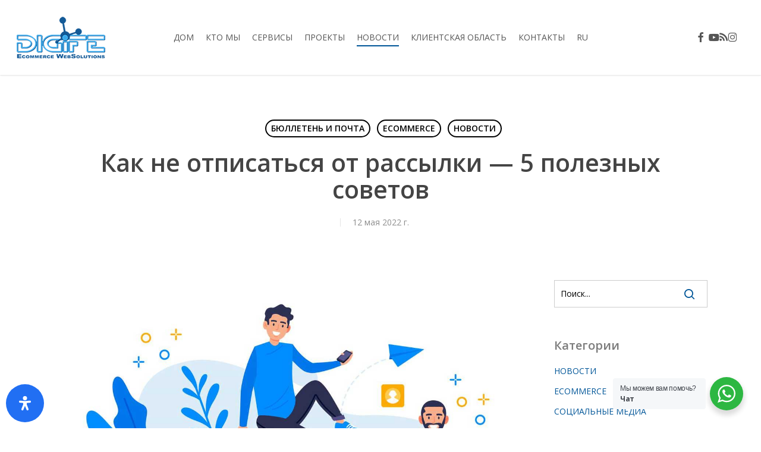

--- FILE ---
content_type: text/html; charset=UTF-8
request_url: https://www.digife.it/ru/come-evitare-disiscrizioni-alla-newsletter-5-consigli-utili-2/
body_size: 56028
content:
<!doctype html>
<html lang="ru-RU" prefix="og: https://ogp.me/ns#" class="no-js">
<head>
	<meta charset="UTF-8">
<script type="text/javascript">
/* <![CDATA[ */
var gform;gform||(document.addEventListener("gform_main_scripts_loaded",function(){gform.scriptsLoaded=!0}),document.addEventListener("gform/theme/scripts_loaded",function(){gform.themeScriptsLoaded=!0}),window.addEventListener("DOMContentLoaded",function(){gform.domLoaded=!0}),gform={domLoaded:!1,scriptsLoaded:!1,themeScriptsLoaded:!1,isFormEditor:()=>"function"==typeof InitializeEditor,callIfLoaded:function(o){return!(!gform.domLoaded||!gform.scriptsLoaded||!gform.themeScriptsLoaded&&!gform.isFormEditor()||(gform.isFormEditor()&&console.warn("The use of gform.initializeOnLoaded() is deprecated in the form editor context and will be removed in Gravity Forms 3.1."),o(),0))},initializeOnLoaded:function(o){gform.callIfLoaded(o)||(document.addEventListener("gform_main_scripts_loaded",()=>{gform.scriptsLoaded=!0,gform.callIfLoaded(o)}),document.addEventListener("gform/theme/scripts_loaded",()=>{gform.themeScriptsLoaded=!0,gform.callIfLoaded(o)}),window.addEventListener("DOMContentLoaded",()=>{gform.domLoaded=!0,gform.callIfLoaded(o)}))},hooks:{action:{},filter:{}},addAction:function(o,r,e,t){gform.addHook("action",o,r,e,t)},addFilter:function(o,r,e,t){gform.addHook("filter",o,r,e,t)},doAction:function(o){gform.doHook("action",o,arguments)},applyFilters:function(o){return gform.doHook("filter",o,arguments)},removeAction:function(o,r){gform.removeHook("action",o,r)},removeFilter:function(o,r,e){gform.removeHook("filter",o,r,e)},addHook:function(o,r,e,t,n){null==gform.hooks[o][r]&&(gform.hooks[o][r]=[]);var d=gform.hooks[o][r];null==n&&(n=r+"_"+d.length),gform.hooks[o][r].push({tag:n,callable:e,priority:t=null==t?10:t})},doHook:function(r,o,e){var t;if(e=Array.prototype.slice.call(e,1),null!=gform.hooks[r][o]&&((o=gform.hooks[r][o]).sort(function(o,r){return o.priority-r.priority}),o.forEach(function(o){"function"!=typeof(t=o.callable)&&(t=window[t]),"action"==r?t.apply(null,e):e[0]=t.apply(null,e)})),"filter"==r)return e[0]},removeHook:function(o,r,t,n){var e;null!=gform.hooks[o][r]&&(e=(e=gform.hooks[o][r]).filter(function(o,r,e){return!!(null!=n&&n!=o.tag||null!=t&&t!=o.priority)}),gform.hooks[o][r]=e)}});
/* ]]> */
</script>

	<meta name="viewport" content="width=device-width, initial-scale=1, maximum-scale=1, user-scalable=0" /><link rel="shortcut icon" href="https://www.digife.it/wp-content/uploads/2015/11/logo-sticky11.png" />
<!-- SEO от Rank Math - https://rankmath.com/ -->
<title>Come evitare disiscrizioni alla newsletter - 5 consigli utili</title>
<meta name="description" content="Come impedire un numero troppo alto di disiscrizioni alla newsletter del tuo e-commerce? Scoprilo con i nostri 5 consigli utili."/>
<meta name="robots" content="follow, index, max-snippet:-1, max-video-preview:-1, max-image-preview:large"/>
<link rel="canonical" href="https://www.digife.it/ru/come-evitare-disiscrizioni-alla-newsletter-5-consigli-utili-2/" />
<meta property="og:locale" content="ru_RU" />
<meta property="og:type" content="article" />
<meta property="og:title" content="Come evitare disiscrizioni alla newsletter - 5 consigli utili" />
<meta property="og:description" content="Come impedire un numero troppo alto di disiscrizioni alla newsletter del tuo e-commerce? Scoprilo con i nostri 5 consigli utili." />
<meta property="og:url" content="https://www.digife.it/ru/come-evitare-disiscrizioni-alla-newsletter-5-consigli-utili-2/" />
<meta property="og:site_name" content="DigiFe Web Agency - Realizzazione posizionamento siti web Ecommerce" />
<meta property="article:publisher" content="https://www.facebook.com/Digitalferrara" />
<meta property="article:section" content="NEWSLETTER E MAIL" />
<meta property="og:image" content="https://www.digife.it/wp-content/uploads/2022/05/disiscrizioni_alla_newsletter.jpg" />
<meta property="og:image:secure_url" content="https://www.digife.it/wp-content/uploads/2022/05/disiscrizioni_alla_newsletter.jpg" />
<meta property="og:image:width" content="1279" />
<meta property="og:image:height" content="1043" />
<meta property="og:image:alt" content="Disiscrizioni alla newsletter - copertina" />
<meta property="og:image:type" content="image/jpeg" />
<meta property="article:published_time" content="2022-05-12T08:57:59+01:00" />
<meta name="twitter:card" content="summary_large_image" />
<meta name="twitter:title" content="Come evitare disiscrizioni alla newsletter - 5 consigli utili" />
<meta name="twitter:description" content="Come impedire un numero troppo alto di disiscrizioni alla newsletter del tuo e-commerce? Scoprilo con i nostri 5 consigli utili." />
<meta name="twitter:site" content="@digi_fe" />
<meta name="twitter:creator" content="@digi_fe" />
<meta name="twitter:image" content="https://www.digife.it/wp-content/uploads/2022/05/disiscrizioni_alla_newsletter.jpg" />
<meta name="twitter:label1" content="Автор" />
<meta name="twitter:data1" content="Digife" />
<meta name="twitter:label2" content="Время чтения" />
<meta name="twitter:data2" content="4 минуты" />
<script type="application/ld+json" class="rank-math-schema">{"@context":"https://schema.org","@graph":[{"@type":"Organization","@id":"https://www.digife.it/ru/#organization","name":"Siti Web Ferrara DigiFe Realizzazione Progettazione Siti Web Ecommerce","url":"https://www.digife.it/ru/","sameAs":["https://www.facebook.com/Digitalferrara","https://twitter.com/digi_fe"]},{"@type":"WebSite","@id":"https://www.digife.it/ru/#website","url":"https://www.digife.it/ru/","name":"Siti Web Ferrara DigiFe Realizzazione Progettazione Siti Web Ecommerce","publisher":{"@id":"https://www.digife.it/ru/#organization"},"inLanguage":"ru-RU"},{"@type":"ImageObject","@id":"https://www.digife.it/wp-content/uploads/2022/05/disiscrizioni_alla_newsletter.jpg","url":"https://www.digife.it/wp-content/uploads/2022/05/disiscrizioni_alla_newsletter.jpg","width":"1279","height":"1043","caption":"Disiscrizioni alla newsletter - copertina","inLanguage":"ru-RU"},{"@type":"WebPage","@id":"https://www.digife.it/ru/come-evitare-disiscrizioni-alla-newsletter-5-consigli-utili-2/#webpage","url":"https://www.digife.it/ru/come-evitare-disiscrizioni-alla-newsletter-5-consigli-utili-2/","name":"Come evitare disiscrizioni alla newsletter - 5 consigli utili","datePublished":"2022-05-12T08:57:59+01:00","dateModified":"2022-05-12T08:57:59+01:00","isPartOf":{"@id":"https://www.digife.it/ru/#website"},"primaryImageOfPage":{"@id":"https://www.digife.it/wp-content/uploads/2022/05/disiscrizioni_alla_newsletter.jpg"},"inLanguage":"ru-RU"},{"@type":"Person","@id":"https://www.digife.it/ru/author/simone-bassidigife-it/","name":"Digife","description":"Digife \u00e8 specializzata nella realizzazione di Siti Web Responsive Design, Ecommerce con gestionale integrato, Newsletter proprietari e sviluppo di applicazioni native per IOS e Android.","url":"https://www.digife.it/ru/author/simone-bassidigife-it/","image":{"@type":"ImageObject","@id":"https://secure.gravatar.com/avatar/adaac72e337c48afcb8b549fbca1f06cd41f045895d57a4579198918f554e684?s=96&amp;r=g","url":"https://secure.gravatar.com/avatar/adaac72e337c48afcb8b549fbca1f06cd41f045895d57a4579198918f554e684?s=96&amp;r=g","caption":"Digife","inLanguage":"ru-RU"},"worksFor":{"@id":"https://www.digife.it/ru/#organization"}},{"@type":"BlogPosting","headline":"Come evitare disiscrizioni alla newsletter - 5 consigli utili","keywords":"disiscrizioni alla newsletter","datePublished":"2022-05-12T08:57:59+01:00","dateModified":"2022-05-12T08:57:59+01:00","author":{"@id":"https://www.digife.it/ru/author/simone-bassidigife-it/","name":"Digife"},"publisher":{"@id":"https://www.digife.it/ru/#organization"},"description":"Come impedire un numero troppo alto di disiscrizioni alla newsletter del tuo e-commerce? Scoprilo con i nostri 5 consigli utili.","name":"Come evitare disiscrizioni alla newsletter - 5 consigli utili","@id":"https://www.digife.it/ru/come-evitare-disiscrizioni-alla-newsletter-5-consigli-utili-2/#richSnippet","isPartOf":{"@id":"https://www.digife.it/ru/come-evitare-disiscrizioni-alla-newsletter-5-consigli-utili-2/#webpage"},"image":{"@id":"https://www.digife.it/wp-content/uploads/2022/05/disiscrizioni_alla_newsletter.jpg"},"inLanguage":"ru-RU","mainEntityOfPage":{"@id":"https://www.digife.it/ru/come-evitare-disiscrizioni-alla-newsletter-5-consigli-utili-2/#webpage"}}]}</script>
<!-- /Rank Math WordPress SEO плагин -->

<link rel='dns-prefetch' href='//fonts.googleapis.com' />
<link rel="alternate" type="application/rss+xml" title="DigiFe Web Agency - Realizzazione posizionamento siti web Ecommerce &raquo; Лента" href="https://www.digife.it/ru/feed/" />
<link rel="alternate" type="application/rss+xml" title="DigiFe Web Agency - Realizzazione posizionamento siti web Ecommerce &raquo; Лента комментариев" href="https://www.digife.it/ru/comments/feed/" />
<link rel="alternate" title="oEmbed (JSON)" type="application/json+oembed" href="https://www.digife.it/ru/wp-json/oembed/1.0/embed?url=https%3A%2F%2Fwww.digife.it%2Fru%2Fcome-evitare-disiscrizioni-alla-newsletter-5-consigli-utili-2%2F" />
<link rel="alternate" title="oEmbed (XML)" type="text/xml+oembed" href="https://www.digife.it/ru/wp-json/oembed/1.0/embed?url=https%3A%2F%2Fwww.digife.it%2Fru%2Fcome-evitare-disiscrizioni-alla-newsletter-5-consigli-utili-2%2F&#038;format=xml" />
<style id='wp-img-auto-sizes-contain-inline-css' type='text/css'>
img:is([sizes=auto i],[sizes^="auto," i]){contain-intrinsic-size:3000px 1500px}
/*# sourceURL=wp-img-auto-sizes-contain-inline-css */
</style>
<link rel='stylesheet' id='nta-css-popup-css' href='//www.digife.it/wp-content/cache/wpfc-minified/2p10ymgn/hnjcv.css' type='text/css' media='all' />
<link rel='stylesheet' id='salient-social-css' href='//www.digife.it/wp-content/cache/wpfc-minified/9iz2076e/hnjcv.css' type='text/css' media='all' />
<style id='salient-social-inline-css' type='text/css'>

  .sharing-default-minimal .nectar-love.loved,
  body .nectar-social[data-color-override="override"].fixed > a:before, 
  body .nectar-social[data-color-override="override"].fixed .nectar-social-inner a,
  .sharing-default-minimal .nectar-social[data-color-override="override"] .nectar-social-inner a:hover,
  .nectar-social.vertical[data-color-override="override"] .nectar-social-inner a:hover {
    background-color: #005698;
  }
  .nectar-social.hover .nectar-love.loved,
  .nectar-social.hover > .nectar-love-button a:hover,
  .nectar-social[data-color-override="override"].hover > div a:hover,
  #single-below-header .nectar-social[data-color-override="override"].hover > div a:hover,
  .nectar-social[data-color-override="override"].hover .share-btn:hover,
  .sharing-default-minimal .nectar-social[data-color-override="override"] .nectar-social-inner a {
    border-color: #005698;
  }
  #single-below-header .nectar-social.hover .nectar-love.loved i,
  #single-below-header .nectar-social.hover[data-color-override="override"] a:hover,
  #single-below-header .nectar-social.hover[data-color-override="override"] a:hover i,
  #single-below-header .nectar-social.hover .nectar-love-button a:hover i,
  .nectar-love:hover i,
  .hover .nectar-love:hover .total_loves,
  .nectar-love.loved i,
  .nectar-social.hover .nectar-love.loved .total_loves,
  .nectar-social.hover .share-btn:hover, 
  .nectar-social[data-color-override="override"].hover .nectar-social-inner a:hover,
  .nectar-social[data-color-override="override"].hover > div:hover span,
  .sharing-default-minimal .nectar-social[data-color-override="override"] .nectar-social-inner a:not(:hover) i,
  .sharing-default-minimal .nectar-social[data-color-override="override"] .nectar-social-inner a:not(:hover) {
    color: #005698;
  }
/*# sourceURL=salient-social-inline-css */
</style>
<link rel='stylesheet' id='trp-language-switcher-style-css' href='//www.digife.it/wp-content/cache/wpfc-minified/jps7bf3x/hnjcv.css' type='text/css' media='all' />
<link rel='stylesheet' id='font-awesome-css' href='//www.digife.it/wp-content/cache/wpfc-minified/g4ei7of/hnjcv.css' type='text/css' media='all' />
<link rel='stylesheet' id='salient-grid-system-css' href='//www.digife.it/wp-content/cache/wpfc-minified/7w2y8ybk/hnjcv.css' type='text/css' media='all' />
<link rel='stylesheet' id='main-styles-css' href='//www.digife.it/wp-content/cache/wpfc-minified/kdgb6brj/hnjcv.css' type='text/css' media='all' />
<link rel='stylesheet' id='nectar-header-layout-centered-menu-css' href='//www.digife.it/wp-content/cache/wpfc-minified/kloeh3n8/hnjcv.css' type='text/css' media='all' />
<link rel='stylesheet' id='nectar-header-megamenu-css' href='//www.digife.it/wp-content/cache/wpfc-minified/kdb0o5ck/hnjcv.css' type='text/css' media='all' />
<link rel='stylesheet' id='nectar-single-styles-css' href='//www.digife.it/wp-content/cache/wpfc-minified/dji1r0lj/hnjcv.css' type='text/css' media='all' />
<link rel='stylesheet' id='nectar_default_font_open_sans-css' href='https://fonts.googleapis.com/css?family=Open+Sans%3A300%2C400%2C600%2C700&#038;subset=latin%2Clatin-ext' type='text/css' media='all' />
<link rel='stylesheet' id='responsive-css' href='//www.digife.it/wp-content/cache/wpfc-minified/lm4vhphs/hnjcv.css' type='text/css' media='all' />
<link rel='stylesheet' id='skin-ascend-css' href='//www.digife.it/wp-content/cache/wpfc-minified/m93ik89i/hnjcv.css' type='text/css' media='all' />
<link rel='stylesheet' id='salient-wp-menu-dynamic-css' href='//www.digife.it/wp-content/cache/wpfc-minified/1qi942l8/hnjcv.css' type='text/css' media='all' />
<link rel='stylesheet' id='recent-posts-widget-with-thumbnails-public-style-css' href='//www.digife.it/wp-content/cache/wpfc-minified/qj3y034l/hnjcv.css' type='text/css' media='all' />
<link rel='stylesheet' id='nectar-widget-posts-css' href='//www.digife.it/wp-content/cache/wpfc-minified/llfgyp4c/hnjcv.css' type='text/css' media='all' />
<link rel='stylesheet' id='borlabs-cookie-css' href='//www.digife.it/wp-content/cache/wpfc-minified/8jkpp7ll/hnjcv.css' type='text/css' media='all' />
<link rel='stylesheet' id='dynamic-css-css' href='//www.digife.it/wp-content/cache/wpfc-minified/2dywsute/hnjcv.css' type='text/css' media='all' />
<style id='dynamic-css-inline-css' type='text/css'>
#page-header-bg[data-post-hs="default_minimal"] .inner-wrap{text-align:center}#page-header-bg[data-post-hs="default_minimal"] .inner-wrap >a,.material #page-header-bg.fullscreen-header .inner-wrap >a{color:#fff;font-weight:600;border:var(--nectar-border-thickness) solid rgba(255,255,255,0.4);padding:4px 10px;margin:5px 6px 0px 5px;display:inline-block;transition:all 0.2s ease;-webkit-transition:all 0.2s ease;font-size:14px;line-height:18px}body.material #page-header-bg.fullscreen-header .inner-wrap >a{margin-bottom:15px;}body.material #page-header-bg.fullscreen-header .inner-wrap >a{border:none;padding:6px 10px}body[data-button-style^="rounded"] #page-header-bg[data-post-hs="default_minimal"] .inner-wrap >a,body[data-button-style^="rounded"].material #page-header-bg.fullscreen-header .inner-wrap >a{border-radius:100px}body.single [data-post-hs="default_minimal"] #single-below-header span,body.single .heading-title[data-header-style="default_minimal"] #single-below-header span{line-height:14px;}#page-header-bg[data-post-hs="default_minimal"] #single-below-header{text-align:center;position:relative;z-index:100}#page-header-bg[data-post-hs="default_minimal"] #single-below-header span{float:none;display:inline-block}#page-header-bg[data-post-hs="default_minimal"] .inner-wrap >a:hover,#page-header-bg[data-post-hs="default_minimal"] .inner-wrap >a:focus{border-color:transparent}#page-header-bg.fullscreen-header .avatar,#page-header-bg[data-post-hs="default_minimal"] .avatar{border-radius:100%}#page-header-bg.fullscreen-header .meta-author span,#page-header-bg[data-post-hs="default_minimal"] .meta-author span{display:block}#page-header-bg.fullscreen-header .meta-author img{margin-bottom:0;height:50px;width:auto}#page-header-bg[data-post-hs="default_minimal"] .meta-author img{margin-bottom:0;height:40px;width:auto}#page-header-bg[data-post-hs="default_minimal"] .author-section{position:absolute;bottom:30px}#page-header-bg.fullscreen-header .meta-author,#page-header-bg[data-post-hs="default_minimal"] .meta-author{font-size:18px}#page-header-bg.fullscreen-header .author-section .meta-date,#page-header-bg[data-post-hs="default_minimal"] .author-section .meta-date{font-size:12px;color:rgba(255,255,255,0.8)}#page-header-bg.fullscreen-header .author-section .meta-date i{font-size:12px}#page-header-bg[data-post-hs="default_minimal"] .author-section .meta-date i{font-size:11px;line-height:14px}#page-header-bg[data-post-hs="default_minimal"] .author-section .avatar-post-info{position:relative;top:-5px}#page-header-bg.fullscreen-header .author-section a,#page-header-bg[data-post-hs="default_minimal"] .author-section a{display:block;margin-bottom:-2px}#page-header-bg[data-post-hs="default_minimal"] .author-section a{font-size:14px;line-height:14px}#page-header-bg.fullscreen-header .author-section a:hover,#page-header-bg[data-post-hs="default_minimal"] .author-section a:hover{color:rgba(255,255,255,0.85)!important}#page-header-bg.fullscreen-header .author-section,#page-header-bg[data-post-hs="default_minimal"] .author-section{width:100%;z-index:10;text-align:center}#page-header-bg.fullscreen-header .author-section{margin-top:25px;}#page-header-bg.fullscreen-header .author-section span,#page-header-bg[data-post-hs="default_minimal"] .author-section span{padding-left:0;line-height:20px;font-size:20px}#page-header-bg.fullscreen-header .author-section .avatar-post-info,#page-header-bg[data-post-hs="default_minimal"] .author-section .avatar-post-info{margin-left:10px}#page-header-bg.fullscreen-header .author-section .avatar-post-info,#page-header-bg.fullscreen-header .author-section .meta-author,#page-header-bg[data-post-hs="default_minimal"] .author-section .avatar-post-info,#page-header-bg[data-post-hs="default_minimal"] .author-section .meta-author{text-align:left;display:inline-block;top:9px}@media only screen and (min-width :690px) and (max-width :999px){body.single-post #page-header-bg[data-post-hs="default_minimal"]{padding-top:10%;padding-bottom:10%;}}@media only screen and (max-width :690px){#ajax-content-wrap #page-header-bg[data-post-hs="default_minimal"] #single-below-header span:not(.rich-snippet-hidden),#ajax-content-wrap .row.heading-title[data-header-style="default_minimal"] .col.section-title span.meta-category{display:inline-block;}.container-wrap[data-remove-post-comment-number="0"][data-remove-post-author="0"][data-remove-post-date="0"] .heading-title[data-header-style="default_minimal"] #single-below-header > span,#page-header-bg[data-post-hs="default_minimal"] .span_6[data-remove-post-comment-number="0"][data-remove-post-author="0"][data-remove-post-date="0"] #single-below-header > span{padding:0 8px;}.container-wrap[data-remove-post-comment-number="0"][data-remove-post-author="0"][data-remove-post-date="0"] .heading-title[data-header-style="default_minimal"] #single-below-header span,#page-header-bg[data-post-hs="default_minimal"] .span_6[data-remove-post-comment-number="0"][data-remove-post-author="0"][data-remove-post-date="0"] #single-below-header span{font-size:13px;line-height:10px;}.material #page-header-bg.fullscreen-header .author-section{margin-top:5px;}#page-header-bg.fullscreen-header .author-section{bottom:20px;}#page-header-bg.fullscreen-header .author-section .meta-date:not(.updated){margin-top:-4px;display:block;}#page-header-bg.fullscreen-header .author-section .avatar-post-info{margin:10px 0 0 0;}}#page-header-bg h1,#page-header-bg .subheader,.nectar-box-roll .overlaid-content h1,.nectar-box-roll .overlaid-content .subheader,#page-header-bg #portfolio-nav a i,body .section-title #portfolio-nav a:hover i,.page-header-no-bg h1,.page-header-no-bg span,#page-header-bg #portfolio-nav a i,#page-header-bg span,#page-header-bg #single-below-header a:hover,#page-header-bg #single-below-header a:focus,#page-header-bg.fullscreen-header .author-section a{color:#ffffff!important;}body #page-header-bg .pinterest-share i,body #page-header-bg .facebook-share i,body #page-header-bg .linkedin-share i,body #page-header-bg .twitter-share i,body #page-header-bg .google-plus-share i,body #page-header-bg .icon-salient-heart,body #page-header-bg .icon-salient-heart-2{color:#ffffff;}#page-header-bg[data-post-hs="default_minimal"] .inner-wrap > a:not(:hover){color:#ffffff;border-color:rgba(255,255,255,0.4);}.single #page-header-bg #single-below-header > span{border-color:rgba(255,255,255,0.4);}body .section-title #portfolio-nav a:hover i{opacity:0.75;}.single #page-header-bg .blog-title #single-meta .nectar-social.hover > div a,.single #page-header-bg .blog-title #single-meta > div a,.single #page-header-bg .blog-title #single-meta ul .n-shortcode a,#page-header-bg .blog-title #single-meta .nectar-social.hover .share-btn{border-color:rgba(255,255,255,0.4);}.single #page-header-bg .blog-title #single-meta .nectar-social.hover > div a:hover,#page-header-bg .blog-title #single-meta .nectar-social.hover .share-btn:hover,.single #page-header-bg .blog-title #single-meta div > a:hover,.single #page-header-bg .blog-title #single-meta ul .n-shortcode a:hover,.single #page-header-bg .blog-title #single-meta ul li:not(.meta-share-count):hover > a{border-color:rgba(255,255,255,1);}.single #page-header-bg #single-meta div span,.single #page-header-bg #single-meta > div a,.single #page-header-bg #single-meta > div i{color:#ffffff!important;}.single #page-header-bg #single-meta ul .meta-share-count .nectar-social a i{color:rgba(255,255,255,0.7)!important;}.single #page-header-bg #single-meta ul .meta-share-count .nectar-social a:hover i{color:rgba(255,255,255,1)!important;}#header-space{background-color:#ffffff}@media only screen and (min-width:1000px){body #ajax-content-wrap.no-scroll{min-height:calc(100vh - 126px);height:calc(100vh - 126px)!important;}}@media only screen and (min-width:1000px){#page-header-wrap.fullscreen-header,#page-header-wrap.fullscreen-header #page-header-bg,html:not(.nectar-box-roll-loaded) .nectar-box-roll > #page-header-bg.fullscreen-header,.nectar_fullscreen_zoom_recent_projects,#nectar_fullscreen_rows:not(.afterLoaded) > div{height:calc(100vh - 125px);}.wpb_row.vc_row-o-full-height.top-level,.wpb_row.vc_row-o-full-height.top-level > .col.span_12{min-height:calc(100vh - 125px);}html:not(.nectar-box-roll-loaded) .nectar-box-roll > #page-header-bg.fullscreen-header{top:126px;}.nectar-slider-wrap[data-fullscreen="true"]:not(.loaded),.nectar-slider-wrap[data-fullscreen="true"]:not(.loaded) .swiper-container{height:calc(100vh - 124px)!important;}.admin-bar .nectar-slider-wrap[data-fullscreen="true"]:not(.loaded),.admin-bar .nectar-slider-wrap[data-fullscreen="true"]:not(.loaded) .swiper-container{height:calc(100vh - 124px - 32px)!important;}}.admin-bar[class*="page-template-template-no-header"] .wpb_row.vc_row-o-full-height.top-level,.admin-bar[class*="page-template-template-no-header"] .wpb_row.vc_row-o-full-height.top-level > .col.span_12{min-height:calc(100vh - 32px);}body[class*="page-template-template-no-header"] .wpb_row.vc_row-o-full-height.top-level,body[class*="page-template-template-no-header"] .wpb_row.vc_row-o-full-height.top-level > .col.span_12{min-height:100vh;}@media only screen and (max-width:999px){.using-mobile-browser #nectar_fullscreen_rows:not(.afterLoaded):not([data-mobile-disable="on"]) > div{height:calc(100vh - 126px);}.using-mobile-browser .wpb_row.vc_row-o-full-height.top-level,.using-mobile-browser .wpb_row.vc_row-o-full-height.top-level > .col.span_12,[data-permanent-transparent="1"].using-mobile-browser .wpb_row.vc_row-o-full-height.top-level,[data-permanent-transparent="1"].using-mobile-browser .wpb_row.vc_row-o-full-height.top-level > .col.span_12{min-height:calc(100vh - 126px);}html:not(.nectar-box-roll-loaded) .nectar-box-roll > #page-header-bg.fullscreen-header,.nectar_fullscreen_zoom_recent_projects,.nectar-slider-wrap[data-fullscreen="true"]:not(.loaded),.nectar-slider-wrap[data-fullscreen="true"]:not(.loaded) .swiper-container,#nectar_fullscreen_rows:not(.afterLoaded):not([data-mobile-disable="on"]) > div{height:calc(100vh - 73px);}.wpb_row.vc_row-o-full-height.top-level,.wpb_row.vc_row-o-full-height.top-level > .col.span_12{min-height:calc(100vh - 73px);}body[data-transparent-header="false"] #ajax-content-wrap.no-scroll{min-height:calc(100vh - 73px);height:calc(100vh - 73px);}}.screen-reader-text,.nectar-skip-to-content:not(:focus){border:0;clip:rect(1px,1px,1px,1px);clip-path:inset(50%);height:1px;margin:-1px;overflow:hidden;padding:0;position:absolute!important;width:1px;word-wrap:normal!important;}.row .col img:not([srcset]){width:auto;}.row .col img.img-with-animation.nectar-lazy:not([srcset]){width:100%;}
::-webkit-input-placeholder { /* Chrome/Opera/Safari */
  color: #000000 !important;
}
::-moz-placeholder { /* Firefox 19+ */
  color:  #000000 !important;
}
:-ms-input-placeholder { /* IE 10+ */
  color:  #000000 !important;
}
:-moz-placeholder { /* Firefox 18- */
  color:  #000000 !important;
}

p, h2, h3, h4, h1, h5, h6{
font-family:'Open Sans',sans-serif  !important;
/*font-weight:inherit !important!;*/
}

strong
{ /* Firefox 18- */
  font-weight: 700 !important;
}

#page-header-bg[data-post-hs="default_minimal"] #single-below-header,
div.post-meta div.nectar-love-wrap,
.meta-comment-count,
.nectar-love
{
    display:none !important;
}

.button-contact-digife a.nectar-button
{
    width:100% !important;
}

.ultimate-layouts-container .ultimate-layouts-listing-list-4 .ultimate-layouts-item .ultimate-layouts-entry-wrapper .ultimate-layouts-picture .ultimate-layouts-picture-wrap

.nectar-icon-list-item .content {
    color: rgb(0, 0, 0,1) !important;
}

#footer-outer .row{
 padding: 15px 0px;
}

#copyright .span_5 {
    width: 70% !important;
}
.ultimate-layouts-container .ultimate-layouts-listing-list-4 .ultimate-layouts-item .ultimate-layouts-entry-wrapper .ultimate-layouts-picture .ultimate-layouts-picture-wrap
{
    bottom:0 !important;
}

.nectar-icon-list-item .content {
    color: rgba(0,0,0,1) !important;
}


.single-post .main-content #sidebar h4
{
    font-size: 20px!important;
line-height: 28px !important;

color: #444!important;
}

.iscrizione-wwwsletter a,
.iscrizione-wwwsletter a:link
{

color: #f8f8f8 !important;
}
body header#top nav > ul > li.megamenu > ul.sub-menu {
   background-image: url('//www.digife.it/wp-content/uploads/2017/08/nav-bg-1.jpg')!important;
   background-repeat: no-repeat;
   background-position: right center!important; 
}

div#single-below-header span.meta-author.vcard.author,
div.post-meta span.meta-author
{

display:none !important;
}

rs-module-wrap, rs-module, rs-bgvideo { background: transparent !important; }
/*# sourceURL=dynamic-css-inline-css */
</style>
<link rel='stylesheet' id='salient-child-style-css' href='//www.digife.it/wp-content/themes/digife/style.css?ver=18.0.2' type='text/css' media='all' />
<link rel='stylesheet' id='mdp-readabler-css' href='//www.digife.it/wp-content/cache/wpfc-minified/20jav3eo/hnjcv.css' type='text/css' media='all' />
<style id='mdp-readabler-inline-css' type='text/css'>

		:root{
			--readabler-overlay: #0253ee;--readabler-bg: #ffffff;--readabler-bg-dark: #16191b;--readabler-text: #333;--readabler-text-dark: #deeffd;--readabler-color: rgba(33, 111, 243, 1);--readabler-color-dark: rgba(33, 111, 243, 1);--readabler-color-transparent: rgba(33,111,243,.2);--readabler-color-transparent-dark: rgba(33,111,243,.2);--readabler-color-transparent-15: rgba(33,111,243,.15);--readabler-color-transparent-15-dark: rgba(33,111,243,.15);--readabler-color-transparent-25: rgba(33,111,243,.25);--readabler-color-transparent-25-dark: rgba(33,111,243,.25);--readabler-color-transparent-50: rgba(33,111,243,.5);--readabler-color-transparent-50-dark: rgba(33,111,243,.5);--readabler-border-radius: 20px;--readabler-animate: 600ms;--readabler-reading-mask-color: rgba(0, 0, 0, 0.7);--readabler-text-magnifier-bg-color: rbga(255, 255, 255, 0.9);--readabler-text-magnifier-color: #595959;--readabler-text-magnifier-font-size: 36px;--readabler-highlight-titles-style: solid;--readabler-highlight-titles-color: #639af9;--readabler-highlight-titles-width: 2px;--readabler-highlight-titles-offset: 2px;--readabler-highlight-links-style: solid;--readabler-highlight-links-color: #639af9;--readabler-highlight-links-width: 2px;--readabler-highlight-links-offset: 2px;--readabler-reading-guide-width: 500px;--readabler-reading-guide-height: 12px;--readabler-reading-guide-bg-color: #0274e6;--readabler-reading-guide-border-color: #000000;--readabler-reading-guide-border-width: 2px;--readabler-reading-guide-border-radius: 10px;--readabler-reading-guide-arrow: 10;--readabler-highlight-hover-style: solid;--readabler-highlight-hover-color: #639af9;--readabler-highlight-hover-width: 2px;--readabler-highlight-hover-offset: 2px;--readabler-highlight-focus-style: solid;--readabler-highlight-focus-color: #639af9;--readabler-highlight-focus-width: 2px;--readabler-highlight-focus-offset: 2px;
		}
		.mdp-readabler-tts {
		
			--readabler-tts-bg: transparent;
			--readabler-tts-color: transparent;
			
		}
        .mdp-readabler-trigger-button-box{
        
            --readabler-btn-margin: 10px;
            --readabler-btn-padding: 20px;
            --readabler-btn-radius: 50px;
            --readabler-btn-color: rgba(255, 255, 255, 1);
            --readabler-btn-color-hover: rgba(33, 111, 243, 1);
            --readabler-btn-bg: rgba(33, 111, 243, 1);
            --readabler-btn-bg-hover: rgba(255, 255, 255, 1);
            --readabler-btn-size: 24px;
            --readabler-btn-delay: 0s;
        
        }
		#mdp-readabler-voice-navigation{
			--readabler-bg: #ffffff;
            --readabler-bg-dark: #16191b;
            --readabler-text: #333;
            --readabler-text-dark: #deeffd;
            --readabler-color: rgba(33, 111, 243, 1);
            --readabler-color-dark: rgba(33, 111, 243, 1);
            --readabler-color-transparent: rgba(33,111,243,.2);
            --readabler-color-transparent-dark: rgba(33,111,243,.2);
            --readabler-border-radius: 20px;
            --readabler-animate: 600ms;
		}
		
	        #mdp-readabler-keyboard-box {
	        
	        	--readabler-keyboard-light-bg: #ececec;
	        	--readabler-keyboard-light-key-bg: #ffffff;
	        	--readabler-keyboard-light-key: #111111;	        	
	        	--readabler-keyboard-dark-bg: #000000CC;
	        	--readabler-keyboard-dark-key-bg: rgba( 0, 0, 0, .5 );
	        	--readabler-keyboard-dark-key: #ffffff;
	        
	        }	        
	        
/*# sourceURL=mdp-readabler-inline-css */
</style>
<link rel='stylesheet' id='redux-google-fonts-salient_redux-css' href='https://fonts.googleapis.com/css?family=Open+Sans%3A400&#038;ver=6.9' type='text/css' media='all' />
<script type="text/javascript" src="https://www.digife.it/wp-includes/js/jquery/jquery.min.js?ver=3.7.1" id="jquery-core-js"></script>
<script type="text/javascript" src="https://www.digife.it/wp-includes/js/jquery/jquery-migrate.min.js?ver=3.4.1" id="jquery-migrate-js"></script>
<script type="text/javascript" id="borlabs-cookie-prioritize-js-extra">
/* <![CDATA[ */
var borlabsCookiePrioritized = {"domain":"www.digife.it","path":"/ru/","version":"1","bots":"1","optInJS":{"statistics":{"google-analytics":"[base64]","google-ads":"[base64]"}}};
//# sourceURL=borlabs-cookie-prioritize-js-extra
/* ]]> */
</script>
<script type="text/javascript" src="https://www.digife.it/wp-content/plugins/borlabs-cookie/assets/javascript/borlabs-cookie-prioritize.min.js?ver=2.2.66" id="borlabs-cookie-prioritize-js"></script>
<script></script><link rel="https://api.w.org/" href="https://www.digife.it/ru/wp-json/" /><link rel="alternate" title="JSON" type="application/json" href="https://www.digife.it/ru/wp-json/wp/v2/posts/32097" /><link rel="EditURI" type="application/rsd+xml" title="RSD" href="https://www.digife.it/xmlrpc.php?rsd" />
<meta name="generator" content="WordPress 6.9" />
<link rel='shortlink' href='https://www.digife.it/ru/?p=32097' />
		<script type="text/javascript">
				(function(c,l,a,r,i,t,y){
					c[a]=c[a]||function(){(c[a].q=c[a].q||[]).push(arguments)};t=l.createElement(r);t.async=1;
					t.src="https://www.clarity.ms/tag/"+i+"?ref=wordpress";y=l.getElementsByTagName(r)[0];y.parentNode.insertBefore(t,y);
				})(window, document, "clarity", "script", "oucjezl57t");
		</script>
		
<!--BEGIN: TRACKING CODE MANAGER (v2.5.0) BY INTELLYWP.COM IN HEAD//-->
<meta content="244674555670003" />
<!-- Facebook Pixel Code -->
<script>
!function(f,b,e,v,n,t,s)
{if(f.fbq)return;n=f.fbq=function(){n.callMethod?
n.callMethod.apply(n,arguments):n.queue.push(arguments)};
if(!f._fbq)f._fbq=n;n.push=n;n.loaded=!0;n.version='2.0';
n.queue=[];t=b.createElement(e);t.async=!0;
t.src=v;s=b.getElementsByTagName(e)[0];
s.parentNode.insertBefore(t,s)}(window,document,'script',
'https://connect.facebook.net/en_US/fbevents.js');
 fbq('init', '1698483413791888'); 
fbq('track', 'PageView');
</script>
<noscript>
 <img height="1" width="1" src="https://www.facebook.com/tr?id=1698483413791888&ev=PageView&noscript=1" />
</noscript>
<!-- End Facebook Pixel Code -->
<script> (function(ss,ex){ window.ldfdr=window.ldfdr||function(){(ldfdr._q=ldfdr._q||[]).push([].slice.call(arguments));}; (function(d,s){ fs=d.getElementsByTagName(s)[0]; function ce(src){ var cs=d.createElement(s); cs.src=src; cs.async=1; fs.parentNode.insertBefore(cs,fs); }; ce('https://sc.lfeeder.com/lftracker_v1_'+ss+(ex?'_'+ex:'')+'.js'); })(document,'script'); })('lYNOR8xNl5v4WQJZ'); </script>
<!--END: https://wordpress.org/plugins/tracking-code-manager IN HEAD//--><link rel="alternate" hreflang="it-IT" href="https://www.digife.it/come-evitare-disiscrizioni-alla-newsletter-5-consigli-utili-2/"/>
<link rel="alternate" hreflang="en-GB" href="https://www.digife.it/en/come-evitare-disiscrizioni-alla-newsletter-5-consigli-utili-2/"/>
<link rel="alternate" hreflang="de-DE" href="https://www.digife.it/de/come-evitare-disiscrizioni-alla-newsletter-5-consigli-utili-2/"/>
<link rel="alternate" hreflang="ru-RU" href="https://www.digife.it/ru/come-evitare-disiscrizioni-alla-newsletter-5-consigli-utili-2/"/>
<link rel="alternate" hreflang="it" href="https://www.digife.it/come-evitare-disiscrizioni-alla-newsletter-5-consigli-utili-2/"/>
<link rel="alternate" hreflang="en" href="https://www.digife.it/en/come-evitare-disiscrizioni-alla-newsletter-5-consigli-utili-2/"/>
<link rel="alternate" hreflang="de" href="https://www.digife.it/de/come-evitare-disiscrizioni-alla-newsletter-5-consigli-utili-2/"/>
<link rel="alternate" hreflang="ru" href="https://www.digife.it/ru/come-evitare-disiscrizioni-alla-newsletter-5-consigli-utili-2/"/>
<script type="text/javascript"> var root = document.getElementsByTagName( "html" )[0]; root.setAttribute( "class", "js" ); </script><!-- Global site tag (gtag.js) - Google Analytics -->
<script async src="https://www.googletagmanager.com/gtag/js?id=G-RYLTN23QWD"></script>
<script>
  window.dataLayer = window.dataLayer || [];
  function gtag(){dataLayer.push(arguments);}
  gtag('js', new Date());
  gtag('config', 'G-RYLTN23QWD');
</script>

<!-- Global site tag (gtag.js) - Google Ads: 10946522539 --> <script async src="https://www.googletagmanager.com/gtag/js?id=AW-10946522539"></script> <script> window.dataLayer = window.dataLayer || []; function gtag(){dataLayer.push(arguments);} gtag('js', new Date()); gtag('config', 'AW-10946522539'); </script>
<style type="text/css">.recentcomments a{display:inline !important;padding:0 !important;margin:0 !important;}</style><script>
if('0' === '1') {
    window.dataLayer = window.dataLayer || [];
    function gtag(){dataLayer.push(arguments);}
    gtag('consent', 'default', {
       'ad_storage': 'denied',
       'analytics_storage': 'denied'
    });
    gtag("js", new Date());

    gtag("config", "G-RYLTN23QWD", { "anonymize_ip": true });

    (function (w, d, s, i) {
    var f = d.getElementsByTagName(s)[0],
        j = d.createElement(s);
    j.async = true;
    j.src =
        "https://www.googletagmanager.com/gtag/js?id=" + i;
    f.parentNode.insertBefore(j, f);
    })(window, document, "script", "G-RYLTN23QWD");
}
</script><script>
if('0' === '1') {
    window.dataLayer = window.dataLayer || [];
    function gtag(){dataLayer.push(arguments);}
    gtag('consent', 'default', {
       'ad_storage': 'denied',
       'analytics_storage': 'denied'
    });
    gtag("js", new Date());

    gtag("config", "AW-10946522539");

    (function (w, d, s, i) {
    var f = d.getElementsByTagName(s)[0],
        j = d.createElement(s);
    j.async = true;
    j.src =
        "https://www.googletagmanager.com/gtag/js?id=" + i;
    f.parentNode.insertBefore(j, f);
    })(window, document, "script", "AW-10946522539");
}
</script><meta name="generator" content="Powered by WPBakery Page Builder - drag and drop page builder for WordPress."/>
<meta name="generator" content="Powered by Slider Revolution 6.7.40 - responsive, Mobile-Friendly Slider Plugin for WordPress with comfortable drag and drop interface." />
<!--  <link rel="manifest" href="/manifest.json" />
<script src="https://cdn.onesignal.com/sdks/OneSignalSDK.js" async=""></script>
<script>
  var OneSignal = window.OneSignal || [];
  OneSignal.push(function() {
    OneSignal.init({
      appId: "d1834375-4020-4ce2-b3d4-2e5c73155c19",
    });
  });
</script>
<meta name="facebook-domain-verification" content="we33foe73fuifo2jxezc6dq8lxw5am" /> --><link rel="icon" href="https://www.digife.it/wp-content/uploads/2015/11/logo-sticky1-121x150.png" sizes="32x32" />
<link rel="icon" href="https://www.digife.it/wp-content/uploads/2015/11/logo-sticky1.png" sizes="192x192" />
<link rel="apple-touch-icon" href="https://www.digife.it/wp-content/uploads/2015/11/logo-sticky1.png" />
<meta name="msapplication-TileImage" content="https://www.digife.it/wp-content/uploads/2015/11/logo-sticky1.png" />
    <!-- Google Tag Manager -->
    <script>(function(w,d,s,l,i){w[l]=w[l]||[];w[l].push({'gtm.start':
    new Date().getTime(),event:'gtm.js'});var f=d.getElementsByTagName(s)[0],
    j=d.createElement(s),dl=l!='dataLayer'?'&l='+l:'';j.async=true;j.src=
    'https://www.googletagmanager.com/gtm.js?id='+i+dl;f.parentNode.insertBefore(j,f);
    })(window,document,'script','dataLayer','GTM-57H9HTP');</script>
    <!-- End Google Tag Manager -->
    <script>function setREVStartSize(e){
			//window.requestAnimationFrame(function() {
				window.RSIW = window.RSIW===undefined ? window.innerWidth : window.RSIW;
				window.RSIH = window.RSIH===undefined ? window.innerHeight : window.RSIH;
				try {
					var pw = document.getElementById(e.c).parentNode.offsetWidth,
						newh;
					pw = pw===0 || isNaN(pw) || (e.l=="fullwidth" || e.layout=="fullwidth") ? window.RSIW : pw;
					e.tabw = e.tabw===undefined ? 0 : parseInt(e.tabw);
					e.thumbw = e.thumbw===undefined ? 0 : parseInt(e.thumbw);
					e.tabh = e.tabh===undefined ? 0 : parseInt(e.tabh);
					e.thumbh = e.thumbh===undefined ? 0 : parseInt(e.thumbh);
					e.tabhide = e.tabhide===undefined ? 0 : parseInt(e.tabhide);
					e.thumbhide = e.thumbhide===undefined ? 0 : parseInt(e.thumbhide);
					e.mh = e.mh===undefined || e.mh=="" || e.mh==="auto" ? 0 : parseInt(e.mh,0);
					if(e.layout==="fullscreen" || e.l==="fullscreen")
						newh = Math.max(e.mh,window.RSIH);
					else{
						e.gw = Array.isArray(e.gw) ? e.gw : [e.gw];
						for (var i in e.rl) if (e.gw[i]===undefined || e.gw[i]===0) e.gw[i] = e.gw[i-1];
						e.gh = e.el===undefined || e.el==="" || (Array.isArray(e.el) && e.el.length==0)? e.gh : e.el;
						e.gh = Array.isArray(e.gh) ? e.gh : [e.gh];
						for (var i in e.rl) if (e.gh[i]===undefined || e.gh[i]===0) e.gh[i] = e.gh[i-1];
											
						var nl = new Array(e.rl.length),
							ix = 0,
							sl;
						e.tabw = e.tabhide>=pw ? 0 : e.tabw;
						e.thumbw = e.thumbhide>=pw ? 0 : e.thumbw;
						e.tabh = e.tabhide>=pw ? 0 : e.tabh;
						e.thumbh = e.thumbhide>=pw ? 0 : e.thumbh;
						for (var i in e.rl) nl[i] = e.rl[i]<window.RSIW ? 0 : e.rl[i];
						sl = nl[0];
						for (var i in nl) if (sl>nl[i] && nl[i]>0) { sl = nl[i]; ix=i;}
						var m = pw>(e.gw[ix]+e.tabw+e.thumbw) ? 1 : (pw-(e.tabw+e.thumbw)) / (e.gw[ix]);
						newh =  (e.gh[ix] * m) + (e.tabh + e.thumbh);
					}
					var el = document.getElementById(e.c);
					if (el!==null && el) el.style.height = newh+"px";
					el = document.getElementById(e.c+"_wrapper");
					if (el!==null && el) {
						el.style.height = newh+"px";
						el.style.display = "block";
					}
				} catch(e){
					console.log("Failure at Presize of Slider:" + e)
				}
			//});
		  };</script>
		<style type="text/css" id="wp-custom-css">
			@media only screen and (max-width: 600px) {
.wa__btn_popup {bottom: 75px!important;
	right:15px!important;
	}
	.wa__btn_popup .wa__btn_popup_txt {
    display: none!important;
}
	.daftplugPublic .daftplugPublicPushButton, .daftplugPublic .daftplugPublicWebShareButton{
		width:56px!important;
		height:56px!important;
	}
}		</style>
		<noscript><style> .wpb_animate_when_almost_visible { opacity: 1; }</style></noscript><link data-pagespeed-no-defer data-nowprocket data-wpacu-skip data-no-optimize data-noptimize rel='stylesheet' id='main-styles-non-critical-css' href='//www.digife.it/wp-content/cache/wpfc-minified/qj403v84/hnjcv.css' type='text/css' media='all' />
<link data-pagespeed-no-defer data-nowprocket data-wpacu-skip data-no-optimize data-noptimize rel='stylesheet' id='magnific-css' href='//www.digife.it/wp-content/cache/wpfc-minified/6ypgntye/hnjcv.css' type='text/css' media='all' />
<link data-pagespeed-no-defer data-nowprocket data-wpacu-skip data-no-optimize data-noptimize rel='stylesheet' id='nectar-ocm-core-css' href='//www.digife.it/wp-content/cache/wpfc-minified/7jxyyui9/hnjcv.css' type='text/css' media='all' />
<link data-pagespeed-no-defer data-nowprocket data-wpacu-skip data-no-optimize data-noptimize rel='stylesheet' id='nectar-ocm-fullscreen-legacy-css' href='//www.digife.it/wp-content/cache/wpfc-minified/12eg21dj/hnjcv.css' type='text/css' media='all' />
<link rel='stylesheet' id='rs-plugin-settings-css' href='//www.digife.it/wp-content/cache/wpfc-minified/7aae49gp/hnjcv.css' type='text/css' media='all' />
<style id='rs-plugin-settings-inline-css' type='text/css'>
#rs-demo-id {}
/*# sourceURL=rs-plugin-settings-inline-css */
</style>
</head><body class="wp-singular post-template-default single single-post postid-32097 single-format-standard wp-theme-salient wp-child-theme-digife translatepress-ru_RU ascend wpb-js-composer js-comp-ver-8.6.1 vc_responsive" data-footer-reveal="false" data-footer-reveal-shadow="none" data-header-format="centered-menu" data-body-border="off" data-boxed-style="" data-header-breakpoint="1000" data-dropdown-style="minimal" data-cae="easeOutCubic" data-cad="750" data-megamenu-width="full-width" data-aie="none" data-ls="magnific" data-apte="standard" data-hhun="0" data-fancy-form-rcs="default" data-form-style="default" data-form-submit="regular" data-is="minimal" data-button-style="rounded_shadow" data-user-account-button="false" data-flex-cols="true" data-col-gap="default" data-header-inherit-rc="false" data-header-search="false" data-animated-anchors="true" data-ajax-transitions="false" data-full-width-header="true" data-slide-out-widget-area="true" data-slide-out-widget-area-style="fullscreen" data-user-set-ocm="off" data-loading-animation="none" data-bg-header="false" data-responsive="1" data-ext-responsive="true" data-ext-padding="90" data-header-resize="1" data-header-color="light" data-cart="false" data-remove-m-parallax="" data-remove-m-video-bgs="" data-m-animate="0" data-force-header-trans-color="light" data-smooth-scrolling="0" data-permanent-transparent="false" >

	
	<script type="text/javascript">
	 (function(window, document) {

		document.documentElement.classList.remove("no-js");

		if(navigator.userAgent.match(/(Android|iPod|iPhone|iPad|BlackBerry|IEMobile|Opera Mini)/)) {
			document.body.className += " using-mobile-browser mobile ";
		}
		if(navigator.userAgent.match(/Mac/) && navigator.maxTouchPoints && navigator.maxTouchPoints > 2) {
			document.body.className += " using-ios-device ";
		}

		if( !("ontouchstart" in window) ) {

			var body = document.querySelector("body");
			var winW = window.innerWidth;
			var bodyW = body.clientWidth;

			if (winW > bodyW + 4) {
				body.setAttribute("style", "--scroll-bar-w: " + (winW - bodyW - 4) + "px");
			} else {
				body.setAttribute("style", "--scroll-bar-w: 0px");
			}
		}

	 })(window, document);
   </script><!-- Google Tag Manager (noscript) -->
    <noscript><iframe src="https://www.googletagmanager.com/ns.html?id=GTM-57H9HTP"
    height="0" width="0" style="display:none;visibility:hidden"></iframe></noscript>
    <!-- End Google Tag Manager (noscript) -->
<nav aria-label="Пропустить ссылки" class="nectar-skip-to-content-wrap" data-no-translation-aria-label=""><a href="#ajax-content-wrap" class="nectar-skip-to-content" data-no-translation="" data-trp-gettext="">Перейти к основному содержанию</a></nav>	
	<div id="header-space"  data-header-mobile-fixed='1'></div> 
	
		<div id="header-outer" data-has-menu="true" data-has-buttons="no" data-header-button_style="default" data-using-pr-menu="false" data-mobile-fixed="1" data-ptnm="false" data-lhe="animated_underline" data-user-set-bg="#ffffff" data-format="centered-menu" data-permanent-transparent="false" data-megamenu-rt="0" data-remove-fixed="0" data-header-resize="1" data-cart="false" data-transparency-option="" data-box-shadow="small" data-shrink-num="6" data-using-secondary="0" data-using-logo="1" data-logo-height="70" data-m-logo-height="50" data-padding="28" data-full-width="true" data-condense="false" >
		
<header id="top" role="banner" aria-label="Главное меню" data-no-translation-aria-label="">
		<div class="container">
		<div class="row">
			<div class="col span_3">
								<a id="logo" href="https://www.digife.it/ru/" data-supplied-ml-starting-dark="false" data-supplied-ml-starting="false" data-supplied-ml="false" class="disable-opacity-transition">
					<img class="stnd skip-lazy default-logo" width="149" height="70" alt="DigiFe Web Agency - Realizzazione posizionamento siti web Ecommerce" src="https://www.digife.it/wp-content/uploads/2017/08/logo-70-digife-ferrara.png" srcset="https://www.digife.it/wp-content/uploads/2017/08/logo-70-digife-ferrara.png 1x, https://www.digife.it/wp-content/uploads/2017/08/logo-140-digife-ferrara.png 2x" />				</a>
							</div><!--/span_3-->

			<div class="col span_9 col_last">
									<div class="nectar-mobile-only mobile-header"><div class="inner"></div></div>
													<div class="slide-out-widget-area-toggle mobile-icon fullscreen" data-custom-color="false" data-icon-animation="simple-transform">
						<div> <a href="#slide-out-widget-area" role="button" aria-label="Меню навигации" aria-expanded="false" class="closed" data-no-translation-aria-label="">
							<span class="screen-reader-text" data-no-translation="" data-trp-gettext="">Меню</span><span aria-hidden="true"> <i class="lines-button x2"> <i class="lines"></i> </i> </span>						</a></div>
					</div>
				
									<nav aria-label="Главное меню" data-no-translation-aria-label="">
													<ul class="sf-menu">
								<li id="menu-item-27637" class="menu-item menu-item-type-post_type menu-item-object-page menu-item-home nectar-regular-menu-item menu-item-27637"><a href="https://www.digife.it/ru/"><span class="menu-title-text">ДОМ</span></a></li>
<li id="menu-item-23234" class="menu-item menu-item-type-post_type menu-item-object-page nectar-regular-menu-item menu-item-23234"><a href="https://www.digife.it/ru/siti-web-ferrara-digife-mission/"><span class="menu-title-text">КТО МЫ</span></a></li>
<li id="menu-item-27630" class="megamenu columns-3 menu-item menu-item-type-post_type menu-item-object-page menu-item-has-children nectar-regular-menu-item menu-item-27630"><a href="https://www.digife.it/ru/servizi/" aria-haspopup="true" aria-expanded="false"><span class="menu-title-text">СЕРВИСЫ</span></a>
<ul class="sub-menu">
	<li id="menu-item-23250" class="menu-item menu-item-type-custom menu-item-object-custom menu-item-has-children nectar-regular-menu-item menu-item-23250"><a href="#" aria-haspopup="true" aria-expanded="false"><span class="menu-title-text">Веб-сайты, электронная коммерция и цифровой маркетинг</span><span class="sf-sub-indicator"><i class="fa fa-angle-right icon-in-menu" aria-hidden="true"></i></span></a>
	<ul class="sub-menu">
		<li id="menu-item-23270" class="menu-item menu-item-type-post_type menu-item-object-page nectar-regular-menu-item menu-item-23270"><a href="https://www.digife.it/ru/realizzazione-siti-web-ferrara-bologna-padova-rovigo/"><span class="menu-title-text">Разработка сайтов</span></a></li>
		<li id="menu-item-23253" class="menu-item menu-item-type-post_type menu-item-object-page nectar-regular-menu-item menu-item-23253"><a href="https://www.digife.it/ru/ecommerce-ferrara-bologna-siti-web-digife/"><span class="menu-title-text">Профессиональная электронная коммерция</span></a></li>
		<li id="menu-item-23249" class="menu-item menu-item-type-post_type menu-item-object-page nectar-regular-menu-item menu-item-23249"><a href="https://www.digife.it/ru/grafica-pubblicitaria-ferrara-bologna-padova-rovigo/"><span class="menu-title-text">Рекламная графика</span></a></li>
		<li id="menu-item-23276" class="menu-item menu-item-type-post_type menu-item-object-page nectar-regular-menu-item menu-item-23276"><a href="https://www.digife.it/ru/posizionamento-seo-ferrara-bologna-motori-ricerca-ottimizzazione/"><span class="menu-title-text">Позиционирование: SEO</span></a></li>
		<li id="menu-item-23275" class="menu-item menu-item-type-post_type menu-item-object-page nectar-regular-menu-item menu-item-23275"><a href="https://www.digife.it/ru/adwords-ferrara-bologna/"><span class="menu-title-text">Плата за клик в AdWords: сем.</span></a></li>
		<li id="menu-item-28756" class="menu-item menu-item-type-post_type menu-item-object-page nectar-regular-menu-item menu-item-28756"><a href="https://www.digife.it/ru/google-street-view/"><span class="menu-title-text">Google Street View</span></a></li>
		<li id="menu-item-23247" class="menu-item menu-item-type-post_type menu-item-object-page nectar-regular-menu-item menu-item-23247"><a href="https://www.digife.it/ru/analisi-seo-gratuita-ferrara-bologna-rovigo-padova-posizionamento/"><span class="menu-title-text">Бесплатный SEO-анализ</span></a></li>
	</ul>
</li>
	<li id="menu-item-1379" class="menu-item menu-item-type-custom menu-item-object-custom menu-item-has-children nectar-regular-menu-item menu-item-1379"><a href="#" aria-haspopup="true" aria-expanded="false"><span class="menu-title-text">Расширенные услуги</span><span class="sf-sub-indicator"><i class="fa fa-angle-right icon-in-menu" aria-hidden="true"></i></span></a>
	<ul class="sub-menu">
		<li id="menu-item-23277" class="menu-item menu-item-type-post_type menu-item-object-page nectar-regular-menu-item menu-item-23277"><a href="https://www.digife.it/ru/newsletter-professionale-ferrara-bologna-padova-rovigo-smtp-autenticato/"><span class="menu-title-text">Профессиональный информационный бюллетень</span></a></li>
		<li id="menu-item-23317" class="menu-item menu-item-type-post_type menu-item-object-page nectar-regular-menu-item menu-item-23317"><a href="https://www.digife.it/ru/hosting-professionale-ferrara-bologna-padova-rovigo/"><span class="menu-title-text">Профессиональный хостинг</span></a></li>
		<li id="menu-item-23316" class="menu-item menu-item-type-post_type menu-item-object-page nectar-regular-menu-item menu-item-23316"><a href="https://www.digife.it/ru/server-shoutcast-per-web-radio-web-tv/"><span class="menu-title-text">Потоковое аудио-видео</span></a></li>
		<li id="menu-item-32446" class="menu-item menu-item-type-post_type menu-item-object-page nectar-regular-menu-item menu-item-32446"><a href="https://www.digife.it/ru/analisi-e-integrazione-con-gestionali-crm-e-software-esistenti/"><span class="menu-title-text">Анализ и интеграция с менеджментом, CRM и существующим ПО</span></a></li>
		<li id="menu-item-23318" class="menu-item menu-item-type-post_type menu-item-object-page nectar-regular-menu-item menu-item-23318"><a href="https://www.digife.it/ru/pec-e-posta-elettronica-professionale-ferrara-bologna-padova-rovigo/"><span class="menu-title-text">Печ и почта</span></a></li>
		<li id="menu-item-23314" class="menu-item menu-item-type-post_type menu-item-object-page nectar-regular-menu-item menu-item-23314"><a href="https://www.digife.it/ru/crm-erp-gestionale-ferrara-bologna/"><span class="menu-title-text">CRM и ERP</span></a></li>
		<li id="menu-item-23315" class="menu-item menu-item-type-post_type menu-item-object-page nectar-regular-menu-item menu-item-23315"><a href="https://www.digife.it/ru/openwifi-hotel-bar-ferrara-bologna/"><span class="menu-title-text">Сервис точки доступа OpenWifi</span></a></li>
	</ul>
</li>
	<li id="menu-item-1359" class="menu-item menu-item-type-custom menu-item-object-custom menu-item-has-children nectar-regular-menu-item menu-item-1359"><a href="#" aria-haspopup="true" aria-expanded="false"><span class="menu-title-text">Соцсети и копирайтинг</span><span class="sf-sub-indicator"><i class="fa fa-angle-right icon-in-menu" aria-hidden="true"></i></span></a>
	<ul class="sub-menu">
		<li id="menu-item-23278" class="menu-item menu-item-type-post_type menu-item-object-page nectar-regular-menu-item menu-item-23278"><a href="https://www.digife.it/ru/ristrutturazione-sito-web-ferrara-bologna-padova/"><span class="menu-title-text">Реструктуризация сайта</span></a></li>
		<li id="menu-item-23282" class="menu-item menu-item-type-post_type menu-item-object-page nectar-regular-menu-item menu-item-23282"><a href="https://www.digife.it/ru/social-media-marketing-ferrara-bologna/"><span class="menu-title-text">Маркетинг в области СМИ</span></a></li>
		<li id="menu-item-26656" class="menu-item menu-item-type-post_type menu-item-object-page nectar-regular-menu-item menu-item-26656"><a href="https://www.digife.it/ru/servizio-rimozione-virus-malware-wordpress-joomla-cms/"><span class="menu-title-text">Сервис удаления вирусов и вредоносных программ из cms</span></a></li>
		<li id="menu-item-23283" class="menu-item menu-item-type-post_type menu-item-object-page nectar-regular-menu-item menu-item-23283"><a href="https://www.digife.it/ru/seo-copywriting-ferrara-bologna/"><span class="menu-title-text">Веб-SEO копирайтинг</span></a></li>
		<li id="menu-item-28279" class="menu-item menu-item-type-post_type menu-item-object-page nectar-regular-menu-item menu-item-28279"><a href="https://www.digife.it/ru/video-corporate/"><span class="menu-title-text">Корпоративное видео</span></a></li>
		<li id="menu-item-26739" class="menu-item menu-item-type-post_type menu-item-object-page nectar-regular-menu-item menu-item-26739"><a href="https://www.digife.it/ru/registrazione-dominio/"><span class="menu-title-text">Регистрация домена</span></a></li>
		<li id="menu-item-33344" class="menu-item menu-item-type-post_type menu-item-object-page nectar-regular-menu-item menu-item-33344"><a href="https://www.digife.it/ru/piattaforma-whatsapp-chatbot/"><span class="menu-title-text">Платформа чат-бота WhatsApp</span></a></li>
		<li id="menu-item-34038" class="menu-item menu-item-type-post_type menu-item-object-page nectar-regular-menu-item menu-item-34038"><a href="https://www.digife.it/ru/card-nfc-recensioni-su-google/"><span class="menu-title-text">Обзоры NFC-карт в Google</span></a></li>
	</ul>
</li>
</ul>
</li>
<li id="menu-item-29306" class="menu-item menu-item-type-post_type menu-item-object-page menu-item-has-children nectar-regular-menu-item menu-item-29306"><a href="https://www.digife.it/ru/progetti/" aria-haspopup="true" aria-expanded="false"><span class="menu-title-text">ПРОЕКТЫ</span></a>
<ul class="sub-menu">
	<li id="menu-item-29305" class="menu-item menu-item-type-post_type menu-item-object-page nectar-regular-menu-item menu-item-29305"><a href="https://www.digife.it/ru/progetti-siti-web-ferrara-digife/"><span class="menu-title-text">Сайты-витрины</span></a></li>
	<li id="menu-item-28294" class="menu-item menu-item-type-post_type menu-item-object-page nectar-regular-menu-item menu-item-28294"><a href="https://www.digife.it/ru/progetti-web-ecommerce/"><span class="menu-title-text">Электронная торговля</span></a></li>
	<li id="menu-item-28291" class="menu-item menu-item-type-post_type menu-item-object-page nectar-regular-menu-item menu-item-28291"><a href="https://www.digife.it/ru/progetti-app-ios-android-windows-phone/"><span class="menu-title-text">Приложения</span></a></li>
	<li id="menu-item-28293" class="menu-item menu-item-type-post_type menu-item-object-page nectar-regular-menu-item menu-item-28293"><a href="https://www.digife.it/ru/progetti-grafici/"><span class="menu-title-text">Графика</span></a></li>
	<li id="menu-item-28292" class="menu-item menu-item-type-post_type menu-item-object-page nectar-regular-menu-item menu-item-28292"><a href="https://www.digife.it/ru/progetti-video/"><span class="menu-title-text">видео</span></a></li>
</ul>
</li>
<li id="menu-item-1423" class="menu-item menu-item-type-post_type menu-item-object-page current_page_parent nectar-regular-menu-item menu-item-1423"><a href="https://www.digife.it/ru/news/"><span class="menu-title-text">НОВОСТИ</span></a></li>
<li id="menu-item-27633" class="menu-item menu-item-type-post_type menu-item-object-page menu-item-has-children nectar-regular-menu-item menu-item-27633"><a href="https://www.digife.it/ru/area-clienti/" aria-haspopup="true" aria-expanded="false"><span class="menu-title-text">КЛИЕНТСКАЯ ОБЛАСТЬ</span></a>
<ul class="sub-menu">
	<li id="menu-item-24385" class="menu-item menu-item-type-post_type menu-item-object-page nectar-regular-menu-item menu-item-24385"><a href="https://www.digife.it/ru/invia-ticket/"><span class="menu-title-text">ОТПРАВИТЬ БИЛЕТ</span></a></li>
	<li id="menu-item-24386" class="menu-item menu-item-type-post_type menu-item-object-page nectar-regular-menu-item menu-item-24386"><a href="https://www.digife.it/ru/risorse-clienti/"><span class="menu-title-text">РЕСУРСЫ</span></a></li>
</ul>
</li>
<li id="menu-item-23516" class="menu-item menu-item-type-post_type menu-item-object-page nectar-regular-menu-item menu-item-23516"><a href="https://www.digife.it/ru/contatti/"><span class="menu-title-text">КОНТАКТЫ</span></a></li>
<li id="menu-item-31353" class="trp-language-switcher-container menu-item menu-item-type-post_type menu-item-object-language_switcher menu-item-has-children current-language-menu-item nectar-regular-menu-item menu-item-31353"><a href="https://www.digife.it/ru/come-evitare-disiscrizioni-alla-newsletter-5-consigli-utili-2/" aria-haspopup="true" aria-expanded="false"><span class="menu-title-text"><span data-no-translation><span class="trp-ls-language-name">RU</span></span></span></a>
<ul class="sub-menu">
	<li id="menu-item-31357" class="trp-language-switcher-container menu-item menu-item-type-post_type menu-item-object-language_switcher nectar-regular-menu-item menu-item-31357"><a href="https://www.digife.it/come-evitare-disiscrizioni-alla-newsletter-5-consigli-utili-2/"><span class="menu-title-text"><span data-no-translation><span class="trp-ls-language-name">IT</span></span></span></a></li>
	<li id="menu-item-31356" class="trp-language-switcher-container menu-item menu-item-type-post_type menu-item-object-language_switcher nectar-regular-menu-item menu-item-31356"><a href="https://www.digife.it/en/come-evitare-disiscrizioni-alla-newsletter-5-consigli-utili-2/"><span class="menu-title-text"><span data-no-translation><span class="trp-ls-language-name">EN</span></span></span></a></li>
	<li id="menu-item-31355" class="trp-language-switcher-container menu-item menu-item-type-post_type menu-item-object-language_switcher nectar-regular-menu-item menu-item-31355"><a href="https://www.digife.it/de/come-evitare-disiscrizioni-alla-newsletter-5-consigli-utili-2/"><span class="menu-title-text"><span data-no-translation><span class="trp-ls-language-name">DE</span></span></span></a></li>
</ul>
</li>
							</ul>
													<ul class="buttons sf-menu" data-user-set-ocm="off"><li id="social-in-menu" class="button_social_group"><a target="_blank" rel="noopener" href="https://www.facebook.com/DigifeSitiWebEcommerce/?fref=ts"><span class="screen-reader-text">Facebook</span><i class="fa fa-facebook" aria-hidden="true"></i> </a><a target="_blank" rel="noopener" href="https://www.youtube.com/channel/UCVXplxZTr1x5GhmDbTC1PLA"><span class="screen-reader-text">YouTube</span><i class="fa fa-youtube-play" aria-hidden="true"></i> </a><a target="_blank" rel="noopener" href="https://www.digife.it/ru/feed/rss/"><span class="screen-reader-text">RSS</span><i class="fa fa-rss" aria-hidden="true"></i> </a><a target="_blank" rel="noopener" href="https://www.instagram.com/digife.ecommerce.web.solution/"><span class="screen-reader-text">instagram</span><i class="fa fa-instagram" aria-hidden="true"></i> </a></li></ul>
						
					</nav>

					<div class="logo-spacing" data-using-image="true"><img class="hidden-logo skip-lazy" alt="DigiFe Web Agency - Realizzazione posizionamento siti web Ecommerce" width="149" height="70" src="https://www.digife.it/wp-content/uploads/2017/08/logo-70-digife-ferrara.png" /></div>
				</div><!--/span_9-->

				
			</div><!--/row-->
					</div><!--/container-->
	</header>		
	</div>
	
<div id="search-outer" class="nectar">
	<div id="search">
		<div class="container">
			 <div id="search-box">
				 <div class="inner-wrap">
					 <div class="col span_12">
						  <form role="search" action="https://www.digife.it/ru/" method="GET" data-trp-original-action="https://www.digife.it/ru/">
															<input type="text" name="s"  value="Начать ввод ..." aria-label="Поиск" data-placeholder="Начать ввод ..." data-no-translation-value="" data-no-translation-aria-label="" data-no-translation-data-placeholder="" />
							
						<span><i data-no-translation="" data-trp-gettext="">Нажмите Enter, чтобы начать поиск</i></span>
						<button aria-label="Поиск" class="search-box__button" type="submit" data-no-translation="" data-trp-gettext="" data-no-translation-aria-label="">Поиск</button>						<input type="hidden" name="trp-form-language" value="ru"/></form>
					</div><!--/span_12-->
				</div><!--/inner-wrap-->
			 </div><!--/search-box-->
			 <div id="close"><a href="#" role="button"><span class="screen-reader-text" data-no-translation="" data-trp-gettext="">Закрыть поиск</span>
				<span class="icon-salient-x" aria-hidden="true"></span>				 </a></div>
		 </div><!--/container-->
	</div><!--/search-->
</div><!--/search-outer-->
	<div id="ajax-content-wrap">
<div class="blurred-wrap">

<div class="container-wrap" data-midnight="dark" data-remove-post-date="0" data-remove-post-author="0" data-remove-post-comment-number="0">
	<div class="container main-content" role="main">

		
	  <div class="row heading-title hentry" data-header-style="default_minimal">
		<div class="col span_12 section-title blog-title">
										  <span class="meta-category">

					<a class="email-wwwsletter-pec" href="https://www.digife.it/ru/category/email-wwwsletter-pec/">БЮЛЛЕТЕНЬ И ПОЧТА</a><a class="ecommerce" href="https://www.digife.it/ru/category/ecommerce/">ECOMMERCE</a><a class="notizie" href="https://www.digife.it/ru/category/notizie/">НОВОСТИ</a>			  </span>

		  		  <h1 class="entry-title">Как не отписаться от рассылки — 5 полезных советов</h1>

						<div id="single-below-header" data-hide-on-mobile="false">
				<span class="meta-author vcard author"><span class="fn"><span class="author-leading" data-no-translation="" data-trp-gettext="">От</span> <a href="https://www.digife.it/ru/author/simone-bassidigife-it/" title="Записи Digife" rel="author" data-no-translation-title="">Digife</a></span></span><span class="meta-date date updated">12 мая 2022 г.</span><span class="meta-comment-count"><a href="https://www.digife.it/ru/come-evitare-disiscrizioni-alla-newsletter-5-consigli-utili-2/#respond" data-no-translation="" data-trp-gettext="">Без комментариев</a></span>			</div><!--/single-below-header-->
				</div><!--/section-title-->
	  </div><!--/row-->

	
		<div class="row">

			
			<div class="post-area col  span_9" role="main">

			
<article id="post-32097" class="post-32097 post type-post status-publish format-standard has-post-thumbnail category-email-wwwsletter-pec category-ecommerce category-notizie">
  
  <div class="inner-wrap">

		<div class="post-content" data-hide-featured-media="0">
      
        <span class="post-featured-img"><img width="1279" height="1043" src="https://www.digife.it/wp-content/uploads/2022/05/disiscrizioni_alla_newsletter.jpg" class="attachment-full size-full wp-post-image" alt="Disiscrizioni alla newsletter - copertina" title="" decoding="async" fetchpriority="high" srcset="https://www.digife.it/wp-content/uploads/2022/05/disiscrizioni_alla_newsletter.jpg 1279w, https://www.digife.it/wp-content/uploads/2022/05/disiscrizioni_alla_newsletter-300x245.jpg 300w, https://www.digife.it/wp-content/uploads/2022/05/disiscrizioni_alla_newsletter-1024x835.jpg 1024w, https://www.digife.it/wp-content/uploads/2022/05/disiscrizioni_alla_newsletter-768x626.jpg 768w, https://www.digife.it/wp-content/uploads/2022/05/disiscrizioni_alla_newsletter-15x12.jpg 15w, https://www.digife.it/wp-content/uploads/2022/05/disiscrizioni_alla_newsletter-600x489.jpg 600w, https://www.digife.it/wp-content/uploads/2022/05/disiscrizioni_alla_newsletter-290x236.jpg 290w" sizes="(max-width: 1279px) 100vw, 1279px" /></span><div class="content-inner"><p><span style="font-weight: 400;">Там </span><b>Новостная рассылка </b><span style="font-weight: 400;">это очень полезный инструмент для тех компаний, которые хотят сохранить сильное присутствие в Интернете. Фактически, благодаря этому инструменту можно увеличить количество постоянных клиентов, держать их в курсе последних новостей и даже проводить опросы для мониторинга мнений и потребностей клиентов. (Чтобы узнать больше об этом предмете, см.</span><a href="https://www.digife.it/ru/e-mail-marketing-la-guida-completa/"><span style="font-weight: 400;">специальная статья</span></a><span style="font-weight: 400;">). </span></p>
<p><span style="font-weight: 400;">Управлять проектом </span><b>Новостная рассылка </b><span style="font-weight: 400;">(или лучше сказать <em>рекламная рассылка</em>) — долгая и сложная работа, предполагающая четкую маркетинговую стратегию и периодическое изучение собранных данных. Однако при правильном обращении </span><b>Новостная рассылка </b><span style="font-weight: 400;">это может быть важным источником дохода для вашего бизнеса. </span><span style="font-weight: 400;">Однако, потратив время и деньги на создание качественной клиентуры, вы рискуете столкнуться с резким падением количества регистраций. </span><b>Новостная рассылка</b><span style="font-weight: 400;">, как раз тогда, когда пришло время превратить тяжелую работу в продажи. </span></p>
<p><span style="font-weight: 400;">Как вы можете избежать этого кровотечения из </span><b>отписаться от рассылки</b><span style="font-weight: 400;">? Читайте дальше, чтобы узнать о наших 5 полезных советах. </span></p>
<h3><b>Отписаться от рассылки – всегда ли это плохо?</b></h3>
<p><span style="font-weight: 400;">Однако прежде чем начать, полезно сделать уточнение: некоторые <strong>отписаться</strong> это неизбежно, нельзя думать, что никто не решит отписаться от вашего <strong>Новостная рассылка</strong>, независимо от коммерческого сектора вашей электронной коммерции. </span></p>
<p><span style="font-weight: 400;">Однако при ближайшем рассмотрении это не является отрицательным аспектом. Пользователи, решившие </span><b>отписаться от рассылки</b><span style="font-weight: 400;"> они, вероятно, мало или совсем не заинтересованы в ваших продуктах и в любом случае не откроют вашу электронную почту. </span><span style="font-weight: 400;">Если количество людей, которые не открывают ваши электронные письма, велико, существует вероятность того, что они будут «указаны» как спамеры и, следовательно, увидят, что вся ваша электронная почта попадает в <a href="https://it.wikipedia.org/wiki/Spam" target="_blank" rel="noopener">спам</a>. </span>Таким образом, потеря этой части общества может оказаться небольшой проблемой, если не положительным моментом.</p>
<h3><b>5 советов </b></h3>
<p><span style="font-weight: 400;">Конечно, если количество </span><b>отписаться от рассылки</b><span style="font-weight: 400;"> слишком высока, то у нас есть проблема. Во избежание высоких показателей </span><b>отписаться от рассылки</b><span style="font-weight: 400;"> тем не менее, есть некоторые меры предосторожности, которые можно предпринять. Вот, наконец, и 5 полезных советов, как ограничить количество отписавшихся. </span></p>
<h4><span style="font-weight: 400;">1 – Двойной выбор</span></h4>
<p><span style="font-weight: 400;">В</span><b> двойной выбор</b><span style="font-weight: 400;"> это система двойной проверки, которая перед завершением этапа регистрации просит пользователя подтвердить, что он действительно хочет зарегистрироваться. На практике это эффективный способ сделать так, чтобы все подписчики были заинтересованы в получении информации о вашей компании. </span></p>
<p><span style="font-weight: 400;">По сравнению с традиционным методом, т. <em>однократное согласие</em>, <strong>двойное согласие</strong> безусловно, приносит меньшее количество подписчиков, но гарантирует, что приобретаемые контакты будут качественными. </span></p>
<h4><span style="font-weight: 400;">2 - Заголовок </span></h4>
<p><span style="font-weight: 400;">На операционном уровне первое, о чем нужно позаботиться, это ваш заголовок. </span><b>Новостная рассылка</b><span style="font-weight: 400;">, или<em>тема письма</em>. Последнее на самом деле может быть отличительным фактором, который отделяет успешную информационную кампанию от бесполезной. </span><span style="font-weight: 400;">В частности, тема письма должна быть интересной, но в то же время актуальной. Категорически избегайте написания электронных писем с преувеличенными заголовками, которые могут быть полезны для привлечения внимания и подталкивания пользователей к чтению содержания, но которые не соответствуют содержанию письма. </span><b>Новостная рассылка</b><span style="font-weight: 400;">. </span></p>
<p><span style="font-weight: 400;">Мы не просто хотим, чтобы ваши клиенты открывали электронную почту, мы хотим следовать пути, который ведет туда <strong>Новостная рассылка</strong> от них, который обычно ведет на сайт электронной коммерции, где они могут совершать покупки. Ведь конечная цель как раз и состоит в монетизации, а для того, чтобы сделать это максимально эффективно, полезно привлекать клиентов, которым ваша продукция интересна.  </span></p>
<p><span style="font-weight: 400;">Короче говоря, не лгите своим клиентам. </span></p>
<h4><span style="font-weight: 400;">3 - Форматирование</span></h4>
<p><span style="font-weight: 400;">В этих строках мы не будем останавливаться на содержании <strong>Новостная рассылка</strong>, который варьируется в зависимости от коммерческой деятельности ссылки. Единственный совет на этот счет тот же, что и в предыдущем пункте: старайтесь создавать интересный и актуальный контент. </span></p>
<p><span style="font-weight: 400;">Конечно,</span><span style="font-weight: 400;"> в</span><span style="font-weight: 400;">Содержание </span><b>Новостная рассылка </b><span style="font-weight: 400;">то, что вы отправляете периодически, очевидно, важно, но не забывайте форму. Красивое на вид и аккуратное электронное письмо сразу придает профессиональный вид, не говоря уже о том, что его легче читать и, следовательно, понимать. </span><span style="font-weight: 400;">Поэтому обратите особое внимание на окончательную форму вашей </span><b>Новостная рассылка</b><span style="font-weight: 400;">, также проверяя результат через разные устройства: компьютер и мобильный на всех. Фактически, все больше и больше веб-пользователей используют смартфон в качестве основного средства навигации. </span></p>
<p><span style="font-weight: 400;">Поэтому убедитесь, что созданное вами электронное письмо понятно, упорядочено и визуально приятно даже при открытии с мобильного телефона. </span></p>
<h4><span style="font-weight: 400;">4 - Обратная связь</span></h4>
<p><span style="font-weight: 400;">Там </span><b>Новостная рассылка </b><span style="font-weight: 400;">это не обязательно должен быть «односторонний» инструмент, но он может стать важным «двусторонним» средством коммуникации. </span><span style="font-weight: 400;">Другими словами, вы можете воспользоваться </span><b>Новостная рассылка </b><span style="font-weight: 400;">не только давать информацию, но и запрашивать ее. Например, вы можете попросить совета о том, как часто ваши клиенты ожидают получать информацию от вас. Таким образом, вы можете не раздражать своих клиентов. </span></p>
<p><span style="font-weight: 400;">Другая информация, которую вы можете собирать, например, связана с предлагаемыми продуктами, рекламными акциями и услугами. Получение представления о том, чего хотят ваши клиенты, может превратиться в мощный инструмент планирования маркетинговой стратегии. </span></p>
<h4><span style="font-weight: 400;">5 - Отдельные грузы</span></h4>
<p><span style="font-weight: 400;">Как на этапе регистрации, так и с помощью приведенных выше отзывов у вас теперь есть возможность украсть интересы пользователей. Благодаря этой информации вы можете сегментировать свою аудиторию, исходя из индивидуальных предпочтений. </span></p>
<p><span style="font-weight: 400;">Отправляя электронные письма с разным содержанием разным пользователям, вы гарантируете, что они получат интересную информацию, и, как следствие, очень вероятно, что они продолжат следить за вами. И наоборот, пользователи, которые получают неинтересные электронные письма, с большей вероятностью будут </span><b>отписаться от рассылки</b><span style="font-weight: 400;">. </span></p>
</div>        
      </div><!--/post-content-->
      
    </div><!--/inner-wrap-->
    
</article>
		</div><!--/post-area-->

			
				<div id="sidebar" data-nectar-ss="false" class="col span_3 col_last">
					<div id="search-3" class="widget widget_search"><form role="search" method="get" class="search-form" action="https://www.digife.it/ru/" data-trp-original-action="https://www.digife.it/ru/">
	<input type="text" class="search-field" placeholder="Поиск..." value="" name="s" title="Искать:" data-no-translation-placeholder="" data-no-translation-title="" />
	<button type="submit" class="search-widget-btn"><span class="normal icon-salient-search" aria-hidden="true"></span><span class="text" data-no-translation="" data-trp-gettext="">Поиск</span></button>
<input type="hidden" name="trp-form-language" value="ru"/></form></div><div id="nav_menu-3" class="widget widget_nav_menu"><h4>Категории</h4><div class="menu-categorie-notizie-container"><ul id="menu-categorie-notizie" class="menu"><li id="menu-item-28272" class="menu-item menu-item-type-taxonomy menu-item-object-category current-post-ancestor current-menu-parent current-post-parent menu-item-28272"><a href="https://www.digife.it/ru/category/notizie/">НОВОСТИ</a></li>
<li id="menu-item-28270" class="menu-item menu-item-type-taxonomy menu-item-object-category current-post-ancestor current-menu-parent current-post-parent menu-item-28270"><a href="https://www.digife.it/ru/category/ecommerce/">ECOMMERCE</a></li>
<li id="menu-item-28276" class="menu-item menu-item-type-taxonomy menu-item-object-category menu-item-28276"><a href="https://www.digife.it/ru/category/social-media/">СОЦИАЛЬНЫЕ МЕДИА</a></li>
<li id="menu-item-28271" class="menu-item menu-item-type-taxonomy menu-item-object-category current-post-ancestor current-menu-parent current-post-parent menu-item-28271"><a href="https://www.digife.it/ru/category/email-wwwsletter-pec/">БЮЛЛЕТЕНЬ И ПОЧТА</a></li>
<li id="menu-item-28273" class="menu-item menu-item-type-taxonomy menu-item-object-category menu-item-28273"><a href="https://www.digife.it/ru/category/promozioni-grafica-siti-web-ecommerce/">АКЦИИ</a></li>
<li id="menu-item-28269" class="menu-item menu-item-type-taxonomy menu-item-object-category menu-item-28269"><a href="https://www.digife.it/ru/category/curiosita-web/">ЛЮБОПЫТСТВО</a></li>
<li id="menu-item-28274" class="menu-item menu-item-type-taxonomy menu-item-object-category menu-item-28274"><a href="https://www.digife.it/ru/category/seo/">SEO</a></li>
<li id="menu-item-28275" class="menu-item menu-item-type-taxonomy menu-item-object-category menu-item-28275"><a href="https://www.digife.it/ru/category/sicurezza/">БЕЗОПАСНОСТЬ</a></li>
</ul></div></div>			<div id="recent-posts-extra-3" class="widget recent_posts_extra_widget">			<h4>Последние новости</h4>				
			<ul class="nectar_blog_posts_recent_extra nectar_widget" data-style="featured-image-left">
				
			<li class="has-img"><a href="https://www.digife.it/ru/google-introduce-le-fonti-nelle-risposte-ai-nasce-una-nuova-era-di-trasparenza-nella-ricerca/"> <span class="popular-featured-img"><img width="100" height="100" src="https://www.digife.it/wp-content/uploads/2026/01/AI-Search-Traffico-100x100.jpg" class="attachment-portfolio-widget size-portfolio-widget wp-post-image" alt="Google introduce le fonti nelle risposte AI: nasce una nuova era di trasparenza nella ricerca" title="" decoding="async" srcset="https://www.digife.it/wp-content/uploads/2026/01/AI-Search-Traffico-100x100.jpg 100w, https://www.digife.it/wp-content/uploads/2026/01/AI-Search-Traffico-150x150.jpg 150w, https://www.digife.it/wp-content/uploads/2026/01/AI-Search-Traffico-140x140.jpg 140w, https://www.digife.it/wp-content/uploads/2026/01/AI-Search-Traffico-500x500.jpg 500w, https://www.digife.it/wp-content/uploads/2026/01/AI-Search-Traffico-350x350.jpg 350w, https://www.digife.it/wp-content/uploads/2026/01/AI-Search-Traffico-1000x1000.jpg 1000w, https://www.digife.it/wp-content/uploads/2026/01/AI-Search-Traffico-800x800.jpg 800w" sizes="(max-width: 100px) 100vw, 100px" /></span><span class="meta-wrap"><span class="post-title">Google вводит источники в ответы ИИ: начинается новая эра прозрачности в поиске.</span> <span class="post-date">22 января 2026 г.</span></span></a></li><li class="has-img"><a href="https://www.digife.it/ru/aeo-come-ottimizzare-i-contenuti-per-i-motori-di-risposta-ai-nel-2026/"> <span class="popular-featured-img"><img width="100" height="100" src="https://www.digife.it/wp-content/uploads/2026/01/AEO-100x100.jpg" class="attachment-portfolio-widget size-portfolio-widget wp-post-image" alt="AEO: come ottimizzare i contenuti per i motori di risposta AI nel 2026" title="" decoding="async" srcset="https://www.digife.it/wp-content/uploads/2026/01/AEO-100x100.jpg 100w, https://www.digife.it/wp-content/uploads/2026/01/AEO-150x150.jpg 150w, https://www.digife.it/wp-content/uploads/2026/01/AEO-140x140.jpg 140w, https://www.digife.it/wp-content/uploads/2026/01/AEO-500x500.jpg 500w, https://www.digife.it/wp-content/uploads/2026/01/AEO-350x350.jpg 350w, https://www.digife.it/wp-content/uploads/2026/01/AEO-1000x1000.jpg 1000w, https://www.digife.it/wp-content/uploads/2026/01/AEO-800x800.jpg 800w" sizes="(max-width: 100px) 100vw, 100px" /></span><span class="meta-wrap"><span class="post-title">AEO: Как оптимизировать контент для механизмов реагирования на основе ИИ в 2026 году</span> <span class="post-date">20 января 2026 г.</span></span></a></li><li class="has-img"><a href="https://www.digife.it/ru/seo-2026-come-prepararsi-alla-ricerca-generativa-e-ai-motori-di-risposta-ai/"> <span class="popular-featured-img"><img width="100" height="100" src="https://www.digife.it/wp-content/uploads/2026/01/SEO-2026-100x100.jpg" class="attachment-portfolio-widget size-portfolio-widget wp-post-image" alt="SEO 2026: come prepararsi alla ricerca generativa e ai motori di risposta AI" title="" decoding="async" srcset="https://www.digife.it/wp-content/uploads/2026/01/SEO-2026-100x100.jpg 100w, https://www.digife.it/wp-content/uploads/2026/01/SEO-2026-150x150.jpg 150w, https://www.digife.it/wp-content/uploads/2026/01/SEO-2026-140x140.jpg 140w, https://www.digife.it/wp-content/uploads/2026/01/SEO-2026-500x500.jpg 500w, https://www.digife.it/wp-content/uploads/2026/01/SEO-2026-350x350.jpg 350w, https://www.digife.it/wp-content/uploads/2026/01/SEO-2026-1000x1000.jpg 1000w, https://www.digife.it/wp-content/uploads/2026/01/SEO-2026-800x800.jpg 800w" sizes="(max-width: 100px) 100vw, 100px" /></span><span class="meta-wrap"><span class="post-title">SEO 2026: Как подготовиться к генеративному поиску и поисковым системам, использующим искусственный интеллект</span> <span class="post-date">15 января 2026 г.</span></span></a></li><li class="has-img"><a href="https://www.digife.it/ru/geo-vs-aeo-qual-e-la-differenza-e-perche-nel-2026-servono-entrambi/"> <span class="popular-featured-img"><img width="100" height="100" src="https://www.digife.it/wp-content/uploads/2026/01/geo-e-aeo-100x100.jpg" class="attachment-portfolio-widget size-portfolio-widget wp-post-image" alt="" title="" decoding="async" srcset="https://www.digife.it/wp-content/uploads/2026/01/geo-e-aeo-100x100.jpg 100w, https://www.digife.it/wp-content/uploads/2026/01/geo-e-aeo-150x150.jpg 150w, https://www.digife.it/wp-content/uploads/2026/01/geo-e-aeo-140x140.jpg 140w, https://www.digife.it/wp-content/uploads/2026/01/geo-e-aeo-500x500.jpg 500w, https://www.digife.it/wp-content/uploads/2026/01/geo-e-aeo-350x350.jpg 350w, https://www.digife.it/wp-content/uploads/2026/01/geo-e-aeo-1000x1000.jpg 1000w, https://www.digife.it/wp-content/uploads/2026/01/geo-e-aeo-800x800.jpg 800w" sizes="(max-width: 100px) 100vw, 100px" /></span><span class="meta-wrap"><span class="post-title">GEO против AEO: в чем разница (и почему нам нужны оба варианта в 2026 году)</span> <span class="post-date">13 января 2026 г.</span></span></a></li><li class="has-img"><a href="https://www.digife.it/ru/google-ai-mode-rivoluziona-la-ricerca-cosa-cambia-per-seo-e-brand-nel-2026/"> <span class="popular-featured-img"><img width="100" height="100" src="https://www.digife.it/wp-content/uploads/2026/01/Google-AI-Mode-100x100.png" class="attachment-portfolio-widget size-portfolio-widget wp-post-image" alt="Google AI Mode rivoluziona la ricerca: cosa cambia per SEO e brand nel 2026" title="" decoding="async" srcset="https://www.digife.it/wp-content/uploads/2026/01/Google-AI-Mode-100x100.png 100w, https://www.digife.it/wp-content/uploads/2026/01/Google-AI-Mode-150x150.png 150w, https://www.digife.it/wp-content/uploads/2026/01/Google-AI-Mode-140x140.png 140w, https://www.digife.it/wp-content/uploads/2026/01/Google-AI-Mode-500x500.png 500w, https://www.digife.it/wp-content/uploads/2026/01/Google-AI-Mode-350x350.png 350w, https://www.digife.it/wp-content/uploads/2026/01/Google-AI-Mode-1000x1000.png 1000w, https://www.digife.it/wp-content/uploads/2026/01/Google-AI-Mode-800x800.png 800w" sizes="(max-width: 100px) 100vw, 100px" /></span><span class="meta-wrap"><span class="post-title">Режим искусственного интеллекта Google совершает революцию в поисковой оптимизации: что изменится для SEO и брендов в 2026 году?</span> <span class="post-date">13 января 2026 г.</span></span></a></li>			</ul>
			</div>	<div id="text-9" class="widget widget_text"><h4>DigiFe</h4>			<div class="textwidget"><div style="text-align: justify">Мы специализируемся на создании веб-сайтов с адаптивным дизайном, использующих технологии последнего поколения; мы работаем с точки зрения SEO и SEM. Мы доступны вашей компании для развития ее бизнеса с помощью самых инновационных рекламных кампаний в Интернете, таких как Google Adwords и Facebook.</div>
</div>
		</div><div id="gform_widget-3" class="widget gform_widget"><h4>Подпишитесь на рассылку новостей</h4><link rel='stylesheet' id='gforms_reset_css-css' href='//www.digife.it/wp-content/cache/wpfc-minified/7abhufmy/hnjcv.css' type='text/css' media='all' />
<link rel='stylesheet' id='gforms_formsmain_css-css' href='//www.digife.it/wp-content/cache/wpfc-minified/6z5pnct6/hnjcv.css' type='text/css' media='all' />
<link rel='stylesheet' id='gforms_ready_class_css-css' href='//www.digife.it/wp-content/cache/wpfc-minified/frmod2th/hnjcv.css' type='text/css' media='all' />
<link rel='stylesheet' id='gforms_browsers_css-css' href='//www.digife.it/wp-content/cache/wpfc-minified/etfprhfc/hnjcv.css' type='text/css' media='all' />
<script type="text/javascript" src="https://www.digife.it/wp-includes/js/dist/dom-ready.min.js?ver=f77871ff7694fffea381" id="wp-dom-ready-js"></script>
<script type="text/javascript" src="https://www.digife.it/wp-includes/js/dist/hooks.min.js?ver=dd5603f07f9220ed27f1" id="wp-hooks-js"></script>
<script type="text/javascript" src="https://www.digife.it/wp-includes/js/dist/i18n.min.js?ver=c26c3dc7bed366793375" id="wp-i18n-js"></script>
<script type="text/javascript" id="wp-i18n-js-after">
/* <![CDATA[ */
wp.i18n.setLocaleData( { 'text direction\u0004ltr': [ 'ltr' ] } );
//# sourceURL=wp-i18n-js-after
/* ]]> */
</script>
<script type="text/javascript" id="wp-a11y-js-translations">
/* <![CDATA[ */
( function( domain, translations ) {
	var localeData = translations.locale_data[ domain ] || translations.locale_data.messages;
	localeData[""].domain = domain;
	wp.i18n.setLocaleData( localeData, domain );
} )( "default", {"translation-revision-date":"2026-01-02 08:03:19+0000","generator":"GlotPress\/4.0.3","domain":"messages","locale_data":{"messages":{"":{"domain":"messages","plural-forms":"nplurals=3; plural=(n % 10 == 1 && n % 100 != 11) ? 0 : ((n % 10 >= 2 && n % 10 <= 4 && (n % 100 < 12 || n % 100 > 14)) ? 1 : 2);","lang":"ru"},"Notifications":["\u0423\u0432\u0435\u0434\u043e\u043c\u043b\u0435\u043d\u0438\u044f"]}},"comment":{"reference":"wp-includes\/js\/dist\/a11y.js"}} );
//# sourceURL=wp-a11y-js-translations
/* ]]> */
</script>
<script type="text/javascript" src="https://www.digife.it/wp-includes/js/dist/a11y.min.js?ver=cb460b4676c94bd228ed" id="wp-a11y-js"></script>
<script type="text/javascript" defer='defer' src="https://www.digife.it/wp-content/plugins/gravityforms/js/jquery.json.min.js?ver=2.9.23.2" id="gform_json-js"></script>
<script type="text/javascript" id="gform_gravityforms-js-extra">
/* <![CDATA[ */
var gform_i18n = {"datepicker":{"days":{"monday":"\u041f\u043d","tuesday":"\u0412\u0442","wednesday":"\u0421\u0440","thursday":"\u0427\u0442","friday":"\u041f\u0442","saturday":"\u0421\u0431","sunday":"\u0412\u0441"},"months":{"january":"\u042f\u043d\u0432\u0430\u0440\u044c","february":"\u0424\u0435\u0432\u0440\u0430\u043b\u044c","march":"\u041c\u0430\u0440\u0442","april":"\u0410\u043f\u0440\u0435\u043b\u044c","may":"\u041c\u0430\u0439","june":"\u0418\u044e\u043d\u044c","july":"\u0418\u044e\u043b\u044c","august":"\u0410\u0432\u0433\u0443\u0441\u0442","september":"\u0421\u0435\u043d\u0442\u044f\u0431\u0440\u044c","october":"\u041e\u043a\u0442\u044f\u0431\u0440\u044c","november":"\u041d\u043e\u044f\u0431\u0440\u044c","december":"\u0414\u0435\u043a\u0430\u0431\u0440\u044c"},"firstDay":1,"iconText":"\u0412\u044b\u0431\u0440\u0430\u0442\u044c \u0434\u0430\u0442\u0443"}};
var gf_legacy_multi = [];
var gform_gravityforms = {"strings":{"invalid_file_extension":"\u042d\u0442\u043e\u0442 \u0442\u0438\u043f \u0444\u0430\u0439\u043b\u0430 \u0437\u0430\u043f\u0440\u0435\u0449\u0435\u043d. \u0414\u043e\u043b\u0436\u0435\u043d \u0431\u044b\u0442\u044c \u043e\u0434\u043d\u0438\u043c \u0438\u0437 \u0441\u043b\u0435\u0434\u0443\u044e\u0449\u0438\u0445:","delete_file":"\u0423\u0434\u0430\u043b\u0438\u0442\u044c \u044d\u0442\u043e\u0442 \u0444\u0430\u0439\u043b","in_progress":"\u0432 \u043f\u0440\u043e\u0446\u0435\u0441\u0441\u0435","file_exceeds_limit":"\u0424\u0430\u0439\u043b \u043f\u0440\u0435\u0432\u044b\u0448\u0430\u0435\u0442 \u043e\u0433\u0440\u0430\u043d\u0438\u0447\u0435\u043d\u0438\u0435 \u043f\u043e \u0440\u0430\u0437\u043c\u0435\u0440\u0443","illegal_extension":"\u042d\u0442\u043e\u0442 \u0442\u0438\u043f \u0444\u0430\u0439\u043b\u0430 \u0437\u0430\u043f\u0440\u0435\u0449\u0435\u043d.","max_reached":"\u0414\u043e\u0441\u0442\u0438\u0433\u043d\u0443\u0442\u043e \u043c\u0430\u043a\u0441\u0438\u043c\u0430\u043b\u044c\u043d\u043e\u0435 \u043a\u043e\u043b\u0438\u0447\u0435\u0441\u0442\u0432\u043e \u0444\u0430\u0439\u043b\u043e\u0432","unknown_error":"\u0412\u043e\u0437\u043d\u0438\u043a\u043b\u0430 \u043f\u0440\u043e\u0431\u043b\u0435\u043c\u0430 \u043f\u0440\u0438 \u0441\u043e\u0445\u0440\u0430\u043d\u0435\u043d\u0438\u0438 \u0444\u0430\u0439\u043b\u0430 \u043d\u0430 \u0441\u0435\u0440\u0432\u0435\u0440\u0435","currently_uploading":"\u041f\u043e\u0436\u0430\u043b\u0443\u0439\u0441\u0442\u0430, \u0434\u043e\u0436\u0434\u0438\u0442\u0435\u0441\u044c \u043e\u043a\u043e\u043d\u0447\u0430\u043d\u0438\u044f \u0437\u0430\u0433\u0440\u0443\u0437\u043a\u0438","cancel":"\u041e\u0442\u043c\u0435\u043d\u0430","cancel_upload":"\u041e\u0442\u043c\u0435\u043d\u0438\u0442\u044c \u044d\u0442\u0443 \u0437\u0430\u0433\u0440\u0443\u0437\u043a\u0443","cancelled":"\u041e\u0442\u043c\u0435\u043d\u0435\u043d\u043e","error":"\u041e\u0448\u0438\u0431\u043a\u0430","message":"\u0421\u043e\u043e\u0431\u0449\u0435\u043d\u0438\u0435"},"vars":{"images_url":"https://www.digife.it/wp-content/plugins/gravityforms/images"}};
var gf_global = {"gf_currency_config":{"name":"\u0415\u0432\u0440\u043e","symbol_left":"","symbol_right":"&#8364;","symbol_padding":" ","thousand_separator":".","decimal_separator":",","decimals":2,"code":"EUR"},"base_url":"https://www.digife.it/wp-content/plugins/gravityforms","number_formats":[],"spinnerUrl":"https://www.digife.it/wp-content/plugins/gravityforms/images/spinner.svg","version_hash":"91f130c269f5188b15ae18d80e58e128","strings":{"newRowAdded":"\u0414\u043e\u0431\u0430\u0432\u043b\u0435\u043d\u0430 \u043d\u043e\u0432\u0430\u044f \u0441\u0442\u0440\u043e\u043a\u0430.","rowRemoved":"\u0421\u0442\u0440\u043e\u043a\u0430 \u0443\u0434\u0430\u043b\u0435\u043d\u0430","formSaved":"\u0424\u043e\u0440\u043c\u0430 \u0441\u043e\u0445\u0440\u0430\u043d\u0435\u043d\u0430. \u041a\u043e\u043d\u0442\u0435\u043d\u0442 \u0441\u043e\u0434\u0435\u0440\u0436\u0438\u0442 \u0441\u0441\u044b\u043b\u043a\u0443 \u0434\u043b\u044f \u0432\u043e\u0437\u0432\u0440\u0430\u0442\u0430 \u0438 \u0437\u0430\u043f\u043e\u043b\u043d\u0435\u043d\u0438\u044f \u0444\u043e\u0440\u043c\u044b."}};
//# sourceURL=gform_gravityforms-js-extra
/* ]]> */
</script>
<script type="text/javascript" defer='defer' src="https://www.digife.it/wp-content/plugins/gravityforms/js/gravityforms.min.js?ver=2.9.23.2" id="gform_gravityforms-js"></script>
<script type="text/javascript" defer='defer' src="https://www.digife.it/wp-content/plugins/gravityforms/js/placeholders.jquery.min.js?ver=2.9.23.2" id="gform_placeholder-js"></script>

                <div class='gf_browser_chrome gform_wrapper gform_legacy_markup_wrapper gform-theme--no-framework' data-form-theme='legacy' data-form-index='0' id='gform_wrapper_8' ><form method='post' enctype='multipart/form-data'  id='gform_8'  action='/ru/come-evitare-disiscrizioni-alla-newsletter-5-consigli-utili-2/' data-formid='8' novalidate data-trp-original-action="/ru/come-evitare-disiscrizioni-alla-newsletter-5-consigli-utili-2/">
                        <div class='gform-body gform_body'><ul id='gform_fields_8' class='gform_fields top_label form_sublabel_below description_below validation_below'><li id="field_8_1" class="gfield gfield--type-email gfield_contains_required field_sublabel_below gfield--no-description field_description_below field_validation_below gfield_visibility_visible"  ><label class='gfield_label gform-field-label' for='input_8_1'>Электронная почта<span class="gfield_required"><span class="gfield_required gfield_required_asterisk">*</span></span></label><div class='ginput_container ginput_container_email'>
                            <input name='input_1' id='input_8_1' type='email' value='' class='large' tabindex='1'  placeholder='Электронная почта' aria-required="true" aria-invalid="false"  />
                        </div></li><li id="field_8_2" class="gfield gfield--type-checkbox gfield--type-choice gfield_contains_required field_sublabel_below gfield--no-description field_description_below field_validation_below gfield_visibility_visible"  ><label class='gfield_label gform-field-label gfield_label_before_complex' >Конфиденциальность<span class="gfield_required"><span class="gfield_required gfield_required_asterisk">*</span></span></label><div class='ginput_container ginput_container_checkbox'><ul class='gfield_checkbox' id='input_8_2'><li class='gchoice gchoice_8_2_1'>
								<input class='gfield-choice-input' name='input_2.1' type='checkbox'  value='Acconsento al trattamento dei dati secondo la normativa &lt;a href=&quot;//www.digife.it/privacy/&quot;&gt;privacy&lt;/a&gt; ai sensi dell’art. 13 D.Lgs. 30/6/2003 n. 196 (in seguito, “Codice Privacy”) e dell’art. 13 Regolamento UE n. 2016/679 (in seguito, “GDPR”)'  id='choice_8_2_1' tabindex='2'  />
								<label for='choice_8_2_1' id='label_8_2_1' class='gform-field-label gform-field-label--type-inline'>Даю согласие на обработку данных в соответствии с законом <a href="//www.digife.it/ru/privacy/">Конфиденциальность</a> в соответствии со ст. 13 Законодательный декрет 30/6/2003 n. 196 (далее «Кодекс конфиденциальности») и ст. 13 Регламент ЕС № 2016/679 (далее «GDPR»)</label>
							</li></ul></div></li></ul></div>
        <div class='gform-footer gform_footer top_label'> <input type='submit' id='gform_submit_button_8' class='gform_button button' onclick='gform.submission.handleButtonClick(this);' data-submission-type='submit' value='подписываться' tabindex='3' /> 
            <input type='hidden' class='gform_hidden' name='gform_submission_method' data-js='gform_submission_method_8' value='postback' />
            <input type='hidden' class='gform_hidden' name='gform_theme' data-js='gform_theme_8' id='gform_theme_8' value='legacy' />
            <input type='hidden' class='gform_hidden' name='gform_style_settings' data-js='gform_style_settings_8' id='gform_style_settings_8' value='' />
            <input type='hidden' class='gform_hidden' name='is_submit_8' value='1' />
            <input type='hidden' class='gform_hidden' name='gform_submit' value='8' />
            
            <input type='hidden' class='gform_hidden' name='gform_unique_id' value='' />
            <input type='hidden' class='gform_hidden' name='state_8' value='WyJbXSIsImM0MGVhNDQwNjFhZDcxOTg0MzM5MTBlNGZmYjEwYjQ3Il0=' />
            <input type='hidden' autocomplete='off' class='gform_hidden' name='gform_target_page_number_8' id='gform_target_page_number_8' value='0' />
            <input type='hidden' autocomplete='off' class='gform_hidden' name='gform_source_page_number_8' id='gform_source_page_number_8' value='1' />
            <input type='hidden' name='gform_field_values' value='' />
            
        </div>
                        <input type="hidden" name="trp-form-language" value="ru"/></form>
                        </div><script type="text/javascript">
/* <![CDATA[ */
 gform.initializeOnLoaded( function() {gformInitSpinner( 8, 'https://www.digife.it/wp-content/plugins/gravityforms/images/spinner.svg', true );jQuery('#gform_ajax_frame_8').on('load',function(){var contents = jQuery(this).contents().find('*').html();var is_postback = contents.indexOf('GF_AJAX_POSTBACK') >= 0;if(!is_postback){return;}var form_content = jQuery(this).contents().find('#gform_wrapper_8');var is_confirmation = jQuery(this).contents().find('#gform_confirmation_wrapper_8').length > 0;var is_redirect = contents.indexOf('gformRedirect(){') >= 0;var is_form = form_content.length > 0 && ! is_redirect && ! is_confirmation;var mt = parseInt(jQuery('html').css('margin-top'), 10) + parseInt(jQuery('body').css('margin-top'), 10) + 100;if(is_form){jQuery('#gform_wrapper_8').html(form_content.html());if(form_content.hasClass('gform_validation_error')){jQuery('#gform_wrapper_8').addClass('gform_validation_error');} else {jQuery('#gform_wrapper_8').removeClass('gform_validation_error');}setTimeout( function() { /* delay the scroll by 50 milliseconds to fix a bug in chrome */  }, 50 );if(window['gformInitDatepicker']) {gformInitDatepicker();}if(window['gformInitPriceFields']) {gformInitPriceFields();}var current_page = jQuery('#gform_source_page_number_8').val();gformInitSpinner( 8, 'https://www.digife.it/wp-content/plugins/gravityforms/images/spinner.svg', true );jQuery(document).trigger('gform_page_loaded', [8, current_page]);window['gf_submitting_8'] = false;}else if(!is_redirect){var confirmation_content = jQuery(this).contents().find('.GF_AJAX_POSTBACK').html();if(!confirmation_content){confirmation_content = contents;}jQuery('#gform_wrapper_8').replaceWith(confirmation_content);jQuery(document).trigger('gform_confirmation_loaded', [8]);window['gf_submitting_8'] = false;wp.a11y.speak(jQuery('#gform_confirmation_message_8').text());}else{jQuery('#gform_8').append(contents);if(window['gformRedirect']) {gformRedirect();}}jQuery(document).trigger("gform_pre_post_render", [{ formId: "8", currentPage: "current_page", abort: function() { this.preventDefault(); } }]);        if (event && event.defaultPrevented) {                return;        }        const gformWrapperDiv = document.getElementById( "gform_wrapper_8" );        if ( gformWrapperDiv ) {            const visibilitySpan = document.createElement( "span" );            visibilitySpan.id = "gform_visibility_test_8";            gformWrapperDiv.insertAdjacentElement( "afterend", visibilitySpan );        }        const visibilityTestDiv = document.getElementById( "gform_visibility_test_8" );        let postRenderFired = false;        function triggerPostRender() {            if ( postRenderFired ) {                return;            }            postRenderFired = true;            gform.core.triggerPostRenderEvents( 8, current_page );            if ( visibilityTestDiv ) {                visibilityTestDiv.parentNode.removeChild( visibilityTestDiv );            }        }        function debounce( func, wait, immediate ) {            var timeout;            return function() {                var context = this, args = arguments;                var later = function() {                    timeout = null;                    if ( !immediate ) func.apply( context, args );                };                var callNow = immediate && !timeout;                clearTimeout( timeout );                timeout = setTimeout( later, wait );                if ( callNow ) func.apply( context, args );            };        }        const debouncedTriggerPostRender = debounce( function() {            triggerPostRender();        }, 200 );        if ( visibilityTestDiv && visibilityTestDiv.offsetParent === null ) {            const observer = new MutationObserver( ( mutations ) => {                mutations.forEach( ( mutation ) => {                    if ( mutation.type === 'attributes' && visibilityTestDiv.offsetParent !== null ) {                        debouncedTriggerPostRender();                        observer.disconnect();                    }                });            });            observer.observe( document.body, {                attributes: true,                childList: false,                subtree: true,                attributeFilter: [ 'style', 'class' ],            });        } else {            triggerPostRender();        }    } );} ); 
/* ]]> */
</script>
</div>				</div><!--/sidebar-->

			
		</div><!--/row-->

		<div class="row">

			
			<div class="comments-section" data-author-bio="false">
				
<div class="comment-wrap full-width-section custom-skip" data-midnight="dark" data-comments-open="false">


			<!-- If comments are closed. -->
		<!--<p class="nocomments">Comments are closed.</p>-->

	


</div>			</div>

		</div><!--/row-->

	</div><!--/container main-content-->
	</div><!--/container-wrap-->

<div class="nectar-social fixed" data-position="" data-rm-love="0" data-color-override="override"><a href="#"><span class="screen-reader-text" data-no-translation="" data-trp-gettext="">доля</span><i class="icon-default-style steadysets-icon-share"></i></a><div class="nectar-social-inner"><a class='facebook-share nectar-sharing' href='#' title='Поделись этим' data-no-translation-title=""> <i class='fa fa-facebook'></i> <span class='social-text' data-no-translation="" data-trp-gettext="">доля</span> </a><a class='twitter-share nectar-sharing' href='#' title='Поделись этим' data-no-translation-title=""> <i class='fa icon-salient-x-twitter'></i> <span class='social-text' data-no-translation="" data-trp-gettext="">доля</span> </a><a class='linkedin-share nectar-sharing' href='#' title='Поделись этим' data-no-translation-title=""> <i class='fa fa-linkedin'></i> <span class='social-text' data-no-translation="" data-trp-gettext="">доля</span> </a><a class='pinterest-share nectar-sharing' href='#' title='Закрепить это' data-no-translation-title=""> <i class='fa fa-pinterest'></i> <span class='social-text' data-no-translation="" data-trp-gettext="">Штырь</span> </a></div></div>
<div id="footer-outer" data-midnight="light" data-cols="4" data-custom-color="false" data-disable-copyright="false" data-matching-section-color="true" data-copyright-line="false" data-using-bg-img="false" data-bg-img-overlay="0.8" data-full-width="1" data-using-widget-area="true" data-link-hover="default"role="contentinfo">
	
		
	<div id="footer-widgets" data-has-widgets="true" data-cols="4">
		
		<div class="container">
			
						
			<div class="row">
				
								
				<div class="col span_3">
					<div id="media_image-2" class="widget widget_media_image"><a href="/ru/"><img width="170" height="80" src="https://www.digife.it/wp-content/uploads/2015/11/logo-80-siti-web-ferrara-ecommerce-bologna-seo-adwords-ferrara-digife.png" class="image wp-image-24706  attachment-full size-full" alt="" style="max-width: 100%; height: auto;" decoding="async" /></a></div><div id="text-6" class="widget widget_text">			<div class="textwidget"><p>Мы специализируемся на изготовлении <strong>Веб-сайты</strong> Адаптивный дизайн с использованием технологий последнего поколения, <strong>Электронная торговля</strong> с интегрированным управлением, <strong>Новостная рассылка</strong> проприетарный и разработка <strong>Приложения</strong> родной для IOS и Android. Мы работаем с точки зрения SEO и SEM.</p>
</div>
		</div>					</div>
					
											
						<div class="col span_3">
										<div id="recent-posts-extra-6" class="widget recent_posts_extra_widget">			<h4>Свежие новости</h4>				
			<ul class="nectar_blog_posts_recent_extra nectar_widget" data-style="featured-image-left">
				
			<li class="has-img"><a href="https://www.digife.it/ru/google-introduce-le-fonti-nelle-risposte-ai-nasce-una-nuova-era-di-trasparenza-nella-ricerca/"> <span class="popular-featured-img"><img width="100" height="100" src="https://www.digife.it/wp-content/uploads/2026/01/AI-Search-Traffico-100x100.jpg" class="attachment-portfolio-widget size-portfolio-widget wp-post-image" alt="Google introduce le fonti nelle risposte AI: nasce una nuova era di trasparenza nella ricerca" title="" decoding="async" srcset="https://www.digife.it/wp-content/uploads/2026/01/AI-Search-Traffico-100x100.jpg 100w, https://www.digife.it/wp-content/uploads/2026/01/AI-Search-Traffico-150x150.jpg 150w, https://www.digife.it/wp-content/uploads/2026/01/AI-Search-Traffico-140x140.jpg 140w, https://www.digife.it/wp-content/uploads/2026/01/AI-Search-Traffico-500x500.jpg 500w, https://www.digife.it/wp-content/uploads/2026/01/AI-Search-Traffico-350x350.jpg 350w, https://www.digife.it/wp-content/uploads/2026/01/AI-Search-Traffico-1000x1000.jpg 1000w, https://www.digife.it/wp-content/uploads/2026/01/AI-Search-Traffico-800x800.jpg 800w" sizes="(max-width: 100px) 100vw, 100px" /></span><span class="meta-wrap"><span class="post-title">Google вводит источники в ответы ИИ: начинается новая эра прозрачности в поиске.</span> <span class="post-date">22 января 2026 г.</span></span></a></li><li class="has-img"><a href="https://www.digife.it/ru/aeo-come-ottimizzare-i-contenuti-per-i-motori-di-risposta-ai-nel-2026/"> <span class="popular-featured-img"><img width="100" height="100" src="https://www.digife.it/wp-content/uploads/2026/01/AEO-100x100.jpg" class="attachment-portfolio-widget size-portfolio-widget wp-post-image" alt="AEO: come ottimizzare i contenuti per i motori di risposta AI nel 2026" title="" decoding="async" srcset="https://www.digife.it/wp-content/uploads/2026/01/AEO-100x100.jpg 100w, https://www.digife.it/wp-content/uploads/2026/01/AEO-150x150.jpg 150w, https://www.digife.it/wp-content/uploads/2026/01/AEO-140x140.jpg 140w, https://www.digife.it/wp-content/uploads/2026/01/AEO-500x500.jpg 500w, https://www.digife.it/wp-content/uploads/2026/01/AEO-350x350.jpg 350w, https://www.digife.it/wp-content/uploads/2026/01/AEO-1000x1000.jpg 1000w, https://www.digife.it/wp-content/uploads/2026/01/AEO-800x800.jpg 800w" sizes="(max-width: 100px) 100vw, 100px" /></span><span class="meta-wrap"><span class="post-title">AEO: Как оптимизировать контент для механизмов реагирования на основе ИИ в 2026 году</span> <span class="post-date">20 января 2026 г.</span></span></a></li><li class="has-img"><a href="https://www.digife.it/ru/seo-2026-come-prepararsi-alla-ricerca-generativa-e-ai-motori-di-risposta-ai/"> <span class="popular-featured-img"><img width="100" height="100" src="https://www.digife.it/wp-content/uploads/2026/01/SEO-2026-100x100.jpg" class="attachment-portfolio-widget size-portfolio-widget wp-post-image" alt="SEO 2026: come prepararsi alla ricerca generativa e ai motori di risposta AI" title="" decoding="async" srcset="https://www.digife.it/wp-content/uploads/2026/01/SEO-2026-100x100.jpg 100w, https://www.digife.it/wp-content/uploads/2026/01/SEO-2026-150x150.jpg 150w, https://www.digife.it/wp-content/uploads/2026/01/SEO-2026-140x140.jpg 140w, https://www.digife.it/wp-content/uploads/2026/01/SEO-2026-500x500.jpg 500w, https://www.digife.it/wp-content/uploads/2026/01/SEO-2026-350x350.jpg 350w, https://www.digife.it/wp-content/uploads/2026/01/SEO-2026-1000x1000.jpg 1000w, https://www.digife.it/wp-content/uploads/2026/01/SEO-2026-800x800.jpg 800w" sizes="(max-width: 100px) 100vw, 100px" /></span><span class="meta-wrap"><span class="post-title">SEO 2026: Как подготовиться к генеративному поиску и поисковым системам, использующим искусственный интеллект</span> <span class="post-date">15 января 2026 г.</span></span></a></li>			</ul>
			</div>									
							</div>
							
												
						
													<div class="col span_3">
								<div id="recent-posts-widget-with-thumbnails-3" class="widget recent-posts-widget-with-thumbnails">
<div id="rpwwt-recent-posts-widget-with-thumbnails-3" class="rpwwt-widget">
<h4>Последние работы</h4>
	<ul>
		<li><a href="https://www.digife.it/ru/app-stel/"><span class="rpwwt-post-title">Приложение Стел</span></a></li>
		<li><a href="https://www.digife.it/ru/app-info-cso/"><span class="rpwwt-post-title">Информация о приложении Cso</span></a></li>
	</ul>
</div><!-- .rpwwt-widget -->
</div><div id="nav_menu-2" class="widget widget_nav_menu"><h4>Информация</h4><div class="menu-menu-footer-container"><ul id="menu-menu-footer" class="menu"><li id="menu-item-27658" class="menu-item menu-item-type-post_type menu-item-object-page menu-item-27658"><a href="https://www.digife.it/ru/invia-ticket/">Служба поддержки</a></li>
<li id="menu-item-27656" class="menu-item menu-item-type-post_type menu-item-object-page menu-item-27656"><a href="https://www.digife.it/ru/privacy/">Конфиденциальность</a></li>
<li id="menu-item-34164" class="menu-item menu-item-type-post_type menu-item-object-page menu-item-34164"><a href="https://www.digife.it/ru/dichiarazione-di-accessibilita/">Заявление о доступности</a></li>
<li id="menu-item-27655" class="menu-item menu-item-type-post_type menu-item-object-page menu-item-27655"><a href="https://www.digife.it/ru/cookies-digife-siti-web-ecommerce/">Информация о файлах cookie</a></li>
</ul></div></div><div id="text-10" class="widget widget_text">			<div class="textwidget"><p><a href="#" class="borlabs-cookie-preference">Проверьте свои варианты файлов cookie</a></p>
</div>
		</div>									
								</div>
														
															<div class="col span_3">
									<div id="text-7" class="widget widget_text"><h4>Наши офисы</h4>			<div class="textwidget"><p>Мы доступны вашей компании для развития ее бизнеса с помощью самых инновационных рекламных кампаний в Интернете, таких как Google Adwords и Facebook.</p>
<p>Наши офисы:<br />
С понедельника по пятницу 9.00 – 19.00.</p>
<p><a href="https://www.digife.it/ru/contatti/">Виа У. Манфредини, 5 Феррара</a><br />
<a href="https://www.digife.it/ru/contatti/">Via I Maggio, 98 Copparo (FE)</a><br />
<a href="https://www.digife.it/ru/contatti/">Тел.: +39 0532 702600</a></p>
</div>
		</div>										
									</div>
																
							</div>
													</div><!--/container-->
					</div><!--/footer-widgets-->
					
					
  <div class="row" id="copyright" data-layout="centered">

	<div class="container">

				<div class="col span_5">

			
  				<div class="widget">
  				</div>
  			<p>© 2026 DigiFe Web Agency - Разработка и позиционирование сайтов электронной коммерции. - ИНН 02171060383 - Регистрационный номер REA: FE 256523 - Тел. +39 0532 702600 - +39 392 0353386</p>
		</div><!--/span_5-->
		
	  <div class="col span_7 col_last">
      <ul class="social">
        <li><a target="_blank" rel="noopener" href="https://twitter.com/digi_fe"><span class="screen-reader-text">твиттер</span><i class="fa fa-twitter" aria-hidden="true"></i></a></li><li><a target="_blank" rel="noopener" href="https://www.facebook.com/DigifeSitiWebEcommerce/?fref=ts"><span class="screen-reader-text">Facebook</span><i class="fa fa-facebook" aria-hidden="true"></i></a></li><li><a target="_blank" rel="noopener" href="https://www.linkedin.com/company/digife"><span class="screen-reader-text">LinkedIn</span><i class="fa fa-linkedin" aria-hidden="true"></i></a></li><li><a target="_blank" rel="noopener" href="https://www.youtube.com/channel/UCVXplxZTr1x5GhmDbTC1PLA"><span class="screen-reader-text">YouTube</span><i class="fa fa-youtube-play" aria-hidden="true"></i></a></li><li><a target="_blank" rel="noopener" href="https://www.instagram.com/digife.ecommerce.web.solution/"><span class="screen-reader-text">instagram</span><i class="fa fa-instagram" aria-hidden="true"></i></a></li>      </ul>
	  </div><!--/span_7-->

	  
	</div><!--/container-->
  </div><!--/row-->
		
</div><!--/footer-outer-->

</div><!--blurred-wrap-->
	<div id="slide-out-widget-area-bg" class="fullscreen dark">
				</div>

		<div id="slide-out-widget-area" role="dialog" aria-modal="true" aria-label="Меню Off Canvas" class="fullscreen" data-dropdown-func="default" data-back-txt="Назад" data-no-translation-aria-label="" data-no-translation-data-back-txt="">

			<div class="inner-wrap">
			<div class="inner" data-prepend-menu-mobile="false">

				<a class="slide_out_area_close" href="#"><span class="screen-reader-text" data-no-translation="" data-trp-gettext="">Закрыть меню</span>
					<span class="icon-salient-x icon-default-style"></span>				</a>


									<div class="off-canvas-menu-container mobile-only" role="navigation">

						
						<ul class="menu">
							<li class="menu-item menu-item-type-post_type menu-item-object-page menu-item-home menu-item-27637"><a href="https://www.digife.it/ru/">ДОМ</a></li>
<li class="menu-item menu-item-type-post_type menu-item-object-page menu-item-23234"><a href="https://www.digife.it/ru/siti-web-ferrara-digife-mission/">КТО МЫ</a></li>
<li class="megamenu columns-3 menu-item menu-item-type-post_type menu-item-object-page menu-item-has-children menu-item-27630"><a href="https://www.digife.it/ru/servizi/" aria-haspopup="true" aria-expanded="false">СЕРВИСЫ</a>
<ul class="sub-menu">
	<li class="menu-item menu-item-type-custom menu-item-object-custom menu-item-has-children menu-item-23250"><a href="#" aria-haspopup="true" aria-expanded="false">Веб-сайты, электронная коммерция и цифровой маркетинг</a>
	<ul class="sub-menu">
		<li class="menu-item menu-item-type-post_type menu-item-object-page menu-item-23270"><a href="https://www.digife.it/ru/realizzazione-siti-web-ferrara-bologna-padova-rovigo/">Разработка сайтов</a></li>
		<li class="menu-item menu-item-type-post_type menu-item-object-page menu-item-23253"><a href="https://www.digife.it/ru/ecommerce-ferrara-bologna-siti-web-digife/">Профессиональная электронная коммерция</a></li>
		<li class="menu-item menu-item-type-post_type menu-item-object-page menu-item-23249"><a href="https://www.digife.it/ru/grafica-pubblicitaria-ferrara-bologna-padova-rovigo/">Рекламная графика</a></li>
		<li class="menu-item menu-item-type-post_type menu-item-object-page menu-item-23276"><a href="https://www.digife.it/ru/posizionamento-seo-ferrara-bologna-motori-ricerca-ottimizzazione/">Позиционирование: SEO</a></li>
		<li class="menu-item menu-item-type-post_type menu-item-object-page menu-item-23275"><a href="https://www.digife.it/ru/adwords-ferrara-bologna/">Плата за клик в AdWords: сем.</a></li>
		<li class="menu-item menu-item-type-post_type menu-item-object-page menu-item-28756"><a href="https://www.digife.it/ru/google-street-view/">Google Street View</a></li>
		<li class="menu-item menu-item-type-post_type menu-item-object-page menu-item-23247"><a href="https://www.digife.it/ru/analisi-seo-gratuita-ferrara-bologna-rovigo-padova-posizionamento/">Бесплатный SEO-анализ</a></li>
	</ul>
</li>
	<li class="menu-item menu-item-type-custom menu-item-object-custom menu-item-has-children menu-item-1379"><a href="#" aria-haspopup="true" aria-expanded="false">Расширенные услуги</a>
	<ul class="sub-menu">
		<li class="menu-item menu-item-type-post_type menu-item-object-page menu-item-23277"><a href="https://www.digife.it/ru/newsletter-professionale-ferrara-bologna-padova-rovigo-smtp-autenticato/">Профессиональный информационный бюллетень</a></li>
		<li class="menu-item menu-item-type-post_type menu-item-object-page menu-item-23317"><a href="https://www.digife.it/ru/hosting-professionale-ferrara-bologna-padova-rovigo/">Профессиональный хостинг</a></li>
		<li class="menu-item menu-item-type-post_type menu-item-object-page menu-item-23316"><a href="https://www.digife.it/ru/server-shoutcast-per-web-radio-web-tv/">Потоковое аудио-видео</a></li>
		<li class="menu-item menu-item-type-post_type menu-item-object-page menu-item-32446"><a href="https://www.digife.it/ru/analisi-e-integrazione-con-gestionali-crm-e-software-esistenti/">Анализ и интеграция с менеджментом, CRM и существующим ПО</a></li>
		<li class="menu-item menu-item-type-post_type menu-item-object-page menu-item-23318"><a href="https://www.digife.it/ru/pec-e-posta-elettronica-professionale-ferrara-bologna-padova-rovigo/">Печ и почта</a></li>
		<li class="menu-item menu-item-type-post_type menu-item-object-page menu-item-23314"><a href="https://www.digife.it/ru/crm-erp-gestionale-ferrara-bologna/">CRM и ERP</a></li>
		<li class="menu-item menu-item-type-post_type menu-item-object-page menu-item-23315"><a href="https://www.digife.it/ru/openwifi-hotel-bar-ferrara-bologna/">Сервис точки доступа OpenWifi</a></li>
	</ul>
</li>
	<li class="menu-item menu-item-type-custom menu-item-object-custom menu-item-has-children menu-item-1359"><a href="#" aria-haspopup="true" aria-expanded="false">Соцсети и копирайтинг</a>
	<ul class="sub-menu">
		<li class="menu-item menu-item-type-post_type menu-item-object-page menu-item-23278"><a href="https://www.digife.it/ru/ristrutturazione-sito-web-ferrara-bologna-padova/">Реструктуризация сайта</a></li>
		<li class="menu-item menu-item-type-post_type menu-item-object-page menu-item-23282"><a href="https://www.digife.it/ru/social-media-marketing-ferrara-bologna/">Маркетинг в области СМИ</a></li>
		<li class="menu-item menu-item-type-post_type menu-item-object-page menu-item-26656"><a href="https://www.digife.it/ru/servizio-rimozione-virus-malware-wordpress-joomla-cms/">Сервис удаления вирусов и вредоносных программ из cms</a></li>
		<li class="menu-item menu-item-type-post_type menu-item-object-page menu-item-23283"><a href="https://www.digife.it/ru/seo-copywriting-ferrara-bologna/">Веб-SEO копирайтинг</a></li>
		<li class="menu-item menu-item-type-post_type menu-item-object-page menu-item-28279"><a href="https://www.digife.it/ru/video-corporate/">Корпоративное видео</a></li>
		<li class="menu-item menu-item-type-post_type menu-item-object-page menu-item-26739"><a href="https://www.digife.it/ru/registrazione-dominio/">Регистрация домена</a></li>
		<li class="menu-item menu-item-type-post_type menu-item-object-page menu-item-33344"><a href="https://www.digife.it/ru/piattaforma-whatsapp-chatbot/">Платформа чат-бота WhatsApp</a></li>
		<li class="menu-item menu-item-type-post_type menu-item-object-page menu-item-34038"><a href="https://www.digife.it/ru/card-nfc-recensioni-su-google/">Обзоры NFC-карт в Google</a></li>
	</ul>
</li>
</ul>
</li>
<li class="menu-item menu-item-type-post_type menu-item-object-page menu-item-has-children menu-item-29306"><a href="https://www.digife.it/ru/progetti/" aria-haspopup="true" aria-expanded="false">ПРОЕКТЫ</a>
<ul class="sub-menu">
	<li class="menu-item menu-item-type-post_type menu-item-object-page menu-item-29305"><a href="https://www.digife.it/ru/progetti-siti-web-ferrara-digife/">Сайты-витрины</a></li>
	<li class="menu-item menu-item-type-post_type menu-item-object-page menu-item-28294"><a href="https://www.digife.it/ru/progetti-web-ecommerce/">Электронная торговля</a></li>
	<li class="menu-item menu-item-type-post_type menu-item-object-page menu-item-28291"><a href="https://www.digife.it/ru/progetti-app-ios-android-windows-phone/">Приложения</a></li>
	<li class="menu-item menu-item-type-post_type menu-item-object-page menu-item-28293"><a href="https://www.digife.it/ru/progetti-grafici/">Графика</a></li>
	<li class="menu-item menu-item-type-post_type menu-item-object-page menu-item-28292"><a href="https://www.digife.it/ru/progetti-video/">видео</a></li>
</ul>
</li>
<li class="menu-item menu-item-type-post_type menu-item-object-page current_page_parent menu-item-1423"><a href="https://www.digife.it/ru/news/">НОВОСТИ</a></li>
<li class="menu-item menu-item-type-post_type menu-item-object-page menu-item-has-children menu-item-27633"><a href="https://www.digife.it/ru/area-clienti/" aria-haspopup="true" aria-expanded="false">КЛИЕНТСКАЯ ОБЛАСТЬ</a>
<ul class="sub-menu">
	<li class="menu-item menu-item-type-post_type menu-item-object-page menu-item-24385"><a href="https://www.digife.it/ru/invia-ticket/">ОТПРАВИТЬ БИЛЕТ</a></li>
	<li class="menu-item menu-item-type-post_type menu-item-object-page menu-item-24386"><a href="https://www.digife.it/ru/risorse-clienti/">РЕСУРСЫ</a></li>
</ul>
</li>
<li class="menu-item menu-item-type-post_type menu-item-object-page menu-item-23516"><a href="https://www.digife.it/ru/contatti/">КОНТАКТЫ</a></li>
<li class="trp-language-switcher-container menu-item menu-item-type-post_type menu-item-object-language_switcher menu-item-has-children current-language-menu-item menu-item-31353"><a href="https://www.digife.it/ru/come-evitare-disiscrizioni-alla-newsletter-5-consigli-utili-2/" aria-haspopup="true" aria-expanded="false"><span data-no-translation><span class="trp-ls-language-name">RU</span></span></a>
<ul class="sub-menu">
	<li class="trp-language-switcher-container menu-item menu-item-type-post_type menu-item-object-language_switcher menu-item-31357"><a href="https://www.digife.it/come-evitare-disiscrizioni-alla-newsletter-5-consigli-utili-2/"><span data-no-translation><span class="trp-ls-language-name">IT</span></span></a></li>
	<li class="trp-language-switcher-container menu-item menu-item-type-post_type menu-item-object-language_switcher menu-item-31356"><a href="https://www.digife.it/en/come-evitare-disiscrizioni-alla-newsletter-5-consigli-utili-2/"><span data-no-translation><span class="trp-ls-language-name">EN</span></span></a></li>
	<li class="trp-language-switcher-container menu-item menu-item-type-post_type menu-item-object-language_switcher menu-item-31355"><a href="https://www.digife.it/de/come-evitare-disiscrizioni-alla-newsletter-5-consigli-utili-2/"><span data-no-translation><span class="trp-ls-language-name">DE</span></span></a></li>
</ul>
</li>

						</ul>

						<ul class="menu secondary-header-items">
													</ul>
					</div>
					
				</div>

				<div class="bottom-meta-wrap"><ul class="off-canvas-social-links"><li><a target="_blank" rel="noopener" href="https://twitter.com/digi_fe"><span class="screen-reader-text">твиттер</span><i class="fa fa-twitter"></i></a></li><li><a target="_blank" rel="noopener" href="https://www.facebook.com/DigifeSitiWebEcommerce/?fref=ts"><span class="screen-reader-text">Facebook</span><i class="fa fa-facebook"></i></a></li><li><a target="_blank" rel="noopener" href="https://www.linkedin.com/company/digife"><span class="screen-reader-text">LinkedIn</span><i class="fa fa-linkedin"></i></a></li><li><a target="_blank" rel="noopener" href="https://www.youtube.com/channel/UCVXplxZTr1x5GhmDbTC1PLA"><span class="screen-reader-text">YouTube</span><i class="fa fa-youtube-play"></i></a></li><li><a target="_blank" rel="noopener" href="https://www.instagram.com/digife.ecommerce.web.solution/"><span class="screen-reader-text">instagram</span><i class="fa fa-instagram"></i></a></li></ul><p class="bottom-text" data-has-desktop-social="false">© 2026 DigiFe Ecommerce &amp; Websites Ferrara</p></div><!--/bottom-meta-wrap--></div> <!--/inner-wrap-->
				</div>
		
</div> <!--/ajax-content-wrap-->

	<a id="to-top" aria-label="Вернуться к вершине" role="button" href="#" class="mobile-disabled" data-no-translation-aria-label=""><i role="presentation" class="fa fa-angle-up"></i></a>
	<template id="tp-language" data-tp-language="ru_RU"></template>
		<script>
			window.RS_MODULES = window.RS_MODULES || {};
			window.RS_MODULES.modules = window.RS_MODULES.modules || {};
			window.RS_MODULES.waiting = window.RS_MODULES.waiting || [];
			window.RS_MODULES.defered = false;
			window.RS_MODULES.moduleWaiting = window.RS_MODULES.moduleWaiting || {};
			window.RS_MODULES.type = 'compiled';
		</script>
		<script type="speculationrules">
{"prefetch":[{"source":"document","where":{"and":[{"href_matches":"/ru/*"},{"not":{"href_matches":["/wp-*.php","/wp-admin/*","/wp-content/uploads/*","/wp-content/*","/wp-content/plugins/*","/wp-content/themes/digife/*","/wp-content/themes/salient/*","/ru/*\\?(.+)"]}},{"not":{"selector_matches":"a[rel~=\"nofollow\"]"}},{"not":{"selector_matches":".no-prefetch, .no-prefetch a"}}]},"eagerness":"conservative"}]}
</script>
<div id="wa"></div><!--googleoff: all--><div data-nosnippet><script id="BorlabsCookieBoxWrap" type="text/template"><div
    id="BorlabsCookieBox"
    class="BorlabsCookie"
    role="dialog"
    aria-labelledby="CookieBoxTextHeadline"
    aria-describedby="CookieBoxTextDescription"
    aria-modal="true"
>
    <div class="bottom-right" style="display: none;">
        <div class="_brlbs-box-wrap">
            <div class="_brlbs-box _brlbs-box-advanced">
                <div class="cookie-box">
                    <div class="container">
                        <div class="row">
                            <div class="col-12">
                                <div class="_brlbs-flex-center">
                                    
                                    <span role="heading" aria-level="3" class="_brlbs-h3" id="CookieBoxTextHeadline">Preferenze Privacy          <a href="#" tabindex="0" role="button" data-cookie-refuse="">X</a></span>
                                </div>

                                <p id="CookieBoxTextDescription"><span class="_brlbs-paragraph _brlbs-text-description">Sul nostro sito web utilizziamo i cookie. Alcuni di essi sono essenziali, mentre altri ci aiutano a migliorare questo sito web e la tua esperienza.</span> <span class="_brlbs-paragraph _brlbs-text-personal-data">I dati personali possono essere trattati (ad esempio caratteristiche di riconoscimento, indirizzi IP), ad esempio per annunci e contenuti personalizzati o per la misurazione di annunci e contenuti.</span> <span class="_brlbs-paragraph _brlbs-text-more-information">Potete trovare maggiori informazioni sull'uso dei vostri dati nella nostra <a href="https://www.digife.it/privacy/">politica sulla privacy</a>.</span> <span class="_brlbs-paragraph _brlbs-text-revoke">Puoi revocare o modificare la tua selezione in qualsiasi momento sotto <a class="_brlbs-cursor" href="#" data-cookie-individual>Impostazioni</a>.</span></p>

                                                                    <fieldset>
                                        <legend class="sr-only">Preferenze Privacy          <a href="#" tabindex="0" role="button" data-cookie-refuse="">X</a></legend>
                                        <ul>
                                                                                                <li>
                                                        <label class="_brlbs-checkbox">
                                                            Essenziali                                                            <input
                                                                id="checkbox-essential"
                                                                tabindex="0"
                                                                type="checkbox"
                                                                name="cookieGroup[]"
                                                                value="essential"
                                                                 checked                                                                 disabled                                                                data-borlabs-cookie-checkbox
                                                            >
                                                            <span class="_brlbs-checkbox-indicator"></span>
                                                        </label>
                                                    </li>
                                                                                                    <li>
                                                        <label class="_brlbs-checkbox">
                                                            Statistiche                                                            <input
                                                                id="checkbox-statistics"
                                                                tabindex="0"
                                                                type="checkbox"
                                                                name="cookieGroup[]"
                                                                value="statistics"
                                                                 checked                                                                                                                                data-borlabs-cookie-checkbox
                                                            >
                                                            <span class="_brlbs-checkbox-indicator"></span>
                                                        </label>
                                                    </li>
                                                                                                    <li>
                                                        <label class="_brlbs-checkbox">
                                                            Terze parti                                                            <input
                                                                id="checkbox-external-media"
                                                                tabindex="0"
                                                                type="checkbox"
                                                                name="cookieGroup[]"
                                                                value="external-media"
                                                                 checked                                                                                                                                data-borlabs-cookie-checkbox
                                                            >
                                                            <span class="_brlbs-checkbox-indicator"></span>
                                                        </label>
                                                    </li>
                                                                                        </ul>
                                    </fieldset>

                                    
                                                                    <p class="_brlbs-accept">
                                        <a
                                            class="_brlbs-btn _brlbs-cursor"
                                            href="#"
                                            tabindex="0"
                                            role="button"
                                            id="CookieBoxSaveButton"
                                            data-cookie-accept
                                        >
                                            Accetto                                        </a>
                                    </p>
                                
                                                                    <p class="_brlbs-refuse-btn">
                                        <a
                                            class="_brlbs-btn _brlbs-cursor"
                                            href="#"
                                            tabindex="0"
                                            role="button"
                                            data-cookie-refuse
                                        >
                                            Accetta solo i cookie tecnici                                        </a>
                                    </p>
                                
                                <p class="_brlbs-manage-btn ">
                                    <a href="#" class="_brlbs-cursor _brlbs-btn " tabindex="0" role="button" data-cookie-individual>
                                        Preferenze individuali sulla privacy                                    </a>
                                </p>

                                <p class="_brlbs-legal">
                                    <a href="#" class="_brlbs-cursor" tabindex="0" role="button" data-cookie-individual>
                                        Dettaglio cookie                                    </a>

                                                                            <span class="_brlbs-separator"></span>
                                        <a href="https://www.digife.it/privacy/" tabindex="0" role="button">
                                            Informativa sulla Privacy                                        </a>
                                    
                                                                    </p>
                            </div>
                        </div>
                    </div>
                </div>

                <div
    class="cookie-preference"
    aria-hidden="true"
    role="dialog"
    aria-describedby="CookiePrefDescription"
    aria-modal="true"
>
    <div class="container not-visible">
        <div class="row no-gutters">
            <div class="col-12">
                <div class="row no-gutters align-items-top">
                    <div class="col-12">
                        <div class="_brlbs-flex-center">
                                                    <span role="heading" aria-level="3" class="_brlbs-h3">Preferenze Privacy          <a href="#" tabindex="0" role="button" data-cookie-refuse="">X</a></span>
                        </div>

                        <p id="CookiePrefDescription">
                            <span class="_brlbs-paragraph _brlbs-text-personal-data">I dati personali possono essere trattati (ad esempio caratteristiche di riconoscimento, indirizzi IP), ad esempio per annunci e contenuti personalizzati o per la misurazione di annunci e contenuti.</span> <span class="_brlbs-paragraph _brlbs-text-more-information">Potete trovare maggiori informazioni sull'uso dei vostri dati nella nostra <a href="https://www.digife.it/privacy/">politica sulla privacy</a>.</span> <span class="_brlbs-paragraph _brlbs-text-description">Qui trovi una panoramica di tutti i cookie utilizzati. Puoi dare il tuo consenso a categorie intere o visualizzare ulteriori informazioni e selezionare determinati cookie.</span>                        </p>

                        <div class="row no-gutters align-items-center">
                            <div class="col-12 col-sm-10">
                                <p class="_brlbs-accept">
                                    
                                    <a
                                        href="#"
                                        id="CookiePrefSave"
                                        tabindex="0"
                                        role="button"
                                        class="_brlbs-btn _brlbs-cursor"
                                        data-cookie-accept
                                    >
                                        Salva                                    </a>

                                                                            <a
                                            href="#"
                                            class="_brlbs-btn _brlbs-refuse-btn _brlbs-cursor"
                                            tabindex="0"
                                            role="button"
                                            data-cookie-refuse
                                        >
                                            Accetta solo i cookie tecnici                                        </a>
                                                                    </p>
                            </div>

                            <div class="col-12 col-sm-2">
                                <p class="_brlbs-refuse">
                                    <a
                                        href="#"
                                        class="_brlbs-cursor"
                                        tabindex="0"
                                        role="button"
                                        data-cookie-back
                                    >
                                        Indietro                                    </a>

                                                                    </p>
                            </div>
                        </div>
                    </div>
                </div>

                <div data-cookie-accordion>
                                            <fieldset>
                            <legend class="sr-only">Preferenze Privacy          &lt;a href=&quot;#&quot; tabindex=&quot;0&quot; role=&quot;button&quot; data-cookie-refuse=&quot;&quot;&gt;X&lt;/a&gt;</legend>

                                                                                                <div class="bcac-item">
                                        <div class="d-flex flex-row">
                                            <label class="w-75">
                                                <span role="heading" aria-level="4" class="_brlbs-h4">Essenziali (1)</span>
                                            </label>

                                            <div class="w-25 text-right">
                                                                                            </div>
                                        </div>

                                        <div class="d-block">
                                            <p>I cookie essenziali abilitano le funzioni di base e sono necessari per il corretto funzionamento del sito web.</p>

                                            <p class="text-center">
                                                <a
                                                    href="#"
                                                    class="_brlbs-cursor d-block"
                                                    tabindex="0"
                                                    role="button"
                                                    data-cookie-accordion-target="essential"
                                                >
                                                    <span data-cookie-accordion-status="show">
                                                        Mostra informazioni cookie                                                    </span>

                                                    <span data-cookie-accordion-status="hide" class="borlabs-hide">
                                                        Nascondi informazioni cookie                                                    </span>
                                                </a>
                                            </p>
                                        </div>

                                        <div
                                            class="borlabs-hide"
                                            data-cookie-accordion-parent="essential"
                                        >
                                                                                            <table>
                                                    
                                                    <tr>
                                                        <th scope="row">Nome</th>
                                                        <td>
                                                            <label>
                                                                Popup Cookie                                                            </label>
                                                        </td>
                                                    </tr>

                                                    <tr>
                                                        <th scope="row">Provider</th>
                                                        <td>Proprietario di questo sito web</td>
                                                    </tr>

                                                                                                            <tr>
                                                            <th scope="row">Scopo</th>
                                                            <td>Salva le preferenze dei visitatori selezionate nella Cookie Box di popup Cookie.</td>
                                                        </tr>
                                                        
                                                    
                                                    
                                                                                                            <tr>
                                                            <th scope="row">Nome del cookie</th>
                                                            <td>borlabs-cookie</td>
                                                        </tr>
                                                        
                                                                                                            <tr>
                                                            <th scope="row">Scadenza del cookie</th>
                                                            <td>1 anno</td>
                                                        </tr>
                                                                                                        </table>
                                                                                        </div>
                                    </div>
                                                                                                                                        <div class="bcac-item">
                                        <div class="d-flex flex-row">
                                            <label class="w-75">
                                                <span role="heading" aria-level="4" class="_brlbs-h4">Statistiche (2)</span>
                                            </label>

                                            <div class="w-25 text-right">
                                                                                                    <label class="_brlbs-btn-switch">
                                                        <span class="sr-only">Statistiche</span>
                                                        <input
                                                            tabindex="0"
                                                            id="borlabs-cookie-group-statistics"
                                                            type="checkbox"
                                                            name="cookieGroup[]"
                                                            value="statistics"
                                                             checked                                                            data-borlabs-cookie-switch
                                                        />
                                                        <span class="_brlbs-slider"></span>
                                                        <span
                                                            class="_brlbs-btn-switch-status"
                                                            data-active="On"
                                                            data-inactive="Off">
                                                        </span>
                                                    </label>
                                                                                                </div>
                                        </div>

                                        <div class="d-block">
                                            <p>I cookie con finalità statistiche raccolgono informazioni in forma anonima. Queste informazioni ci aiutano a capire come i nostri visitatori utilizzano il nostro sito web.</p>

                                            <p class="text-center">
                                                <a
                                                    href="#"
                                                    class="_brlbs-cursor d-block"
                                                    tabindex="0"
                                                    role="button"
                                                    data-cookie-accordion-target="statistics"
                                                >
                                                    <span data-cookie-accordion-status="show">
                                                        Mostra informazioni cookie                                                    </span>

                                                    <span data-cookie-accordion-status="hide" class="borlabs-hide">
                                                        Nascondi informazioni cookie                                                    </span>
                                                </a>
                                            </p>
                                        </div>

                                        <div
                                            class="borlabs-hide"
                                            data-cookie-accordion-parent="statistics"
                                        >
                                                                                            <table>
                                                                                                            <tr>
                                                            <th scope="row">Accetta</th>
                                                            <td>
                                                                <label class="_brlbs-btn-switch _brlbs-btn-switch--textRight">
                                                                    <span class="sr-only">Google Analytics</span>
                                                                    <input
                                                                        id="borlabs-cookie-google-analytics"
                                                                        tabindex="0"
                                                                        type="checkbox" data-cookie-group="statistics"
                                                                        name="cookies[statistics][]"
                                                                        value="google-analytics"
                                                                         checked                                                                        data-borlabs-cookie-switch
                                                                    />

                                                                    <span class="_brlbs-slider"></span>

                                                                    <span
                                                                        class="_brlbs-btn-switch-status"
                                                                        data-active="On"
                                                                        data-inactive="Off"
                                                                        aria-hidden="true">
                                                                    </span>
                                                                </label>
                                                            </td>
                                                        </tr>
                                                        
                                                    <tr>
                                                        <th scope="row">Nome</th>
                                                        <td>
                                                            <label>
                                                                Google Analytics                                                            </label>
                                                        </td>
                                                    </tr>

                                                    <tr>
                                                        <th scope="row">Provider</th>
                                                        <td>Google Ireland Limited, Gordon House, Barrow Street, Dublin 4, Ireland</td>
                                                    </tr>

                                                                                                            <tr>
                                                            <th scope="row">Scopo</th>
                                                            <td>Cookie di Google utilizzato per l'analisi del sito web. Genera dati statistici sull'utilizzo del sito web da parte del visitatore.</td>
                                                        </tr>
                                                        
                                                                                                            <tr>
                                                            <th scope="row">Informativa sulla Privacy</th>
                                                            <td class="_brlbs-pp-url">
                                                                <a
                                                                    href="https://policies.google.com/privacy?hl=en"
                                                                    target="_blank"
                                                                    rel="nofollow noopener noreferrer"
                                                                >
                                                                    https://policies.google.com/privacy?hl=en                                                                </a>
                                                            </td>
                                                        </tr>
                                                        
                                                    
                                                                                                            <tr>
                                                            <th scope="row">Nome del cookie</th>
                                                            <td>_ga,_gat,_gid</td>
                                                        </tr>
                                                        
                                                                                                            <tr>
                                                            <th scope="row">Scadenza del cookie</th>
                                                            <td>2 mesi</td>
                                                        </tr>
                                                                                                        </table>
                                                                                                <table>
                                                                                                            <tr>
                                                            <th scope="row">Accetta</th>
                                                            <td>
                                                                <label class="_brlbs-btn-switch _brlbs-btn-switch--textRight">
                                                                    <span class="sr-only">Google Ads</span>
                                                                    <input
                                                                        id="borlabs-cookie-google-ads"
                                                                        tabindex="0"
                                                                        type="checkbox" data-cookie-group="statistics"
                                                                        name="cookies[statistics][]"
                                                                        value="google-ads"
                                                                         checked                                                                        data-borlabs-cookie-switch
                                                                    />

                                                                    <span class="_brlbs-slider"></span>

                                                                    <span
                                                                        class="_brlbs-btn-switch-status"
                                                                        data-active="On"
                                                                        data-inactive="Off"
                                                                        aria-hidden="true">
                                                                    </span>
                                                                </label>
                                                            </td>
                                                        </tr>
                                                        
                                                    <tr>
                                                        <th scope="row">Nome</th>
                                                        <td>
                                                            <label>
                                                                Google Ads                                                            </label>
                                                        </td>
                                                    </tr>

                                                    <tr>
                                                        <th scope="row">Provider</th>
                                                        <td>Google Ireland Limited, Gordon House, Barrow Street, Dublin 4, Ireland</td>
                                                    </tr>

                                                                                                            <tr>
                                                            <th scope="row">Scopo</th>
                                                            <td>Cookie di Google utilizzato per il monitoraggio delle conversioni di Google Ads.</td>
                                                        </tr>
                                                        
                                                                                                            <tr>
                                                            <th scope="row">Informativa sulla Privacy</th>
                                                            <td class="_brlbs-pp-url">
                                                                <a
                                                                    href="https://policies.google.com/privacy?hl=en"
                                                                    target="_blank"
                                                                    rel="nofollow noopener noreferrer"
                                                                >
                                                                    https://policies.google.com/privacy?hl=en                                                                </a>
                                                            </td>
                                                        </tr>
                                                        
                                                    
                                                    
                                                                                                    </table>
                                                                                        </div>
                                    </div>
                                                                                                                                                                                                        <div class="bcac-item">
                                        <div class="d-flex flex-row">
                                            <label class="w-75">
                                                <span role="heading" aria-level="4" class="_brlbs-h4">Terze parti (7)</span>
                                            </label>

                                            <div class="w-25 text-right">
                                                                                                    <label class="_brlbs-btn-switch">
                                                        <span class="sr-only">Terze parti</span>
                                                        <input
                                                            tabindex="0"
                                                            id="borlabs-cookie-group-external-media"
                                                            type="checkbox"
                                                            name="cookieGroup[]"
                                                            value="external-media"
                                                             checked                                                            data-borlabs-cookie-switch
                                                        />
                                                        <span class="_brlbs-slider"></span>
                                                        <span
                                                            class="_brlbs-btn-switch-status"
                                                            data-active="On"
                                                            data-inactive="Off">
                                                        </span>
                                                    </label>
                                                                                                </div>
                                        </div>

                                        <div class="d-block">
                                            <p>I contenuti delle piattaforme video e dei social media sono bloccati per impostazione predefinita. Se i cookie di terze parti sono accettati, l'accesso a tali contenuti non richiede più il consenso manuale.</p>

                                            <p class="text-center">
                                                <a
                                                    href="#"
                                                    class="_brlbs-cursor d-block"
                                                    tabindex="0"
                                                    role="button"
                                                    data-cookie-accordion-target="external-media"
                                                >
                                                    <span data-cookie-accordion-status="show">
                                                        Mostra informazioni cookie                                                    </span>

                                                    <span data-cookie-accordion-status="hide" class="borlabs-hide">
                                                        Nascondi informazioni cookie                                                    </span>
                                                </a>
                                            </p>
                                        </div>

                                        <div
                                            class="borlabs-hide"
                                            data-cookie-accordion-parent="external-media"
                                        >
                                                                                            <table>
                                                                                                            <tr>
                                                            <th scope="row">Accetta</th>
                                                            <td>
                                                                <label class="_brlbs-btn-switch _brlbs-btn-switch--textRight">
                                                                    <span class="sr-only">Facebook</span>
                                                                    <input
                                                                        id="borlabs-cookie-facebook"
                                                                        tabindex="0"
                                                                        type="checkbox" data-cookie-group="external-media"
                                                                        name="cookies[external-media][]"
                                                                        value="facebook"
                                                                         checked                                                                        data-borlabs-cookie-switch
                                                                    />

                                                                    <span class="_brlbs-slider"></span>

                                                                    <span
                                                                        class="_brlbs-btn-switch-status"
                                                                        data-active="On"
                                                                        data-inactive="Off"
                                                                        aria-hidden="true">
                                                                    </span>
                                                                </label>
                                                            </td>
                                                        </tr>
                                                        
                                                    <tr>
                                                        <th scope="row">Nome</th>
                                                        <td>
                                                            <label>
                                                                Facebook                                                            </label>
                                                        </td>
                                                    </tr>

                                                    <tr>
                                                        <th scope="row">Provider</th>
                                                        <td>Meta Platforms Ireland Limited, 4 Grand Canal Square, Dublin 2, Ireland</td>
                                                    </tr>

                                                                                                            <tr>
                                                            <th scope="row">Scopo</th>
                                                            <td>Utilizzato per sbloccare i contenuti di Facebook.</td>
                                                        </tr>
                                                        
                                                                                                            <tr>
                                                            <th scope="row">Informativa sulla Privacy</th>
                                                            <td class="_brlbs-pp-url">
                                                                <a
                                                                    href="https://www.facebook.com/privacy/explanation"
                                                                    target="_blank"
                                                                    rel="nofollow noopener noreferrer"
                                                                >
                                                                    https://www.facebook.com/privacy/explanation                                                                </a>
                                                            </td>
                                                        </tr>
                                                        
                                                                                                            <tr>
                                                            <th scope="row">Host(s)</th>
                                                            <td>.facebook.com</td>
                                                        </tr>
                                                        
                                                    
                                                                                                    </table>
                                                                                                <table>
                                                                                                            <tr>
                                                            <th scope="row">Accetta</th>
                                                            <td>
                                                                <label class="_brlbs-btn-switch _brlbs-btn-switch--textRight">
                                                                    <span class="sr-only">Google Maps</span>
                                                                    <input
                                                                        id="borlabs-cookie-googlemaps"
                                                                        tabindex="0"
                                                                        type="checkbox" data-cookie-group="external-media"
                                                                        name="cookies[external-media][]"
                                                                        value="googlemaps"
                                                                         checked                                                                        data-borlabs-cookie-switch
                                                                    />

                                                                    <span class="_brlbs-slider"></span>

                                                                    <span
                                                                        class="_brlbs-btn-switch-status"
                                                                        data-active="On"
                                                                        data-inactive="Off"
                                                                        aria-hidden="true">
                                                                    </span>
                                                                </label>
                                                            </td>
                                                        </tr>
                                                        
                                                    <tr>
                                                        <th scope="row">Nome</th>
                                                        <td>
                                                            <label>
                                                                Google Maps                                                            </label>
                                                        </td>
                                                    </tr>

                                                    <tr>
                                                        <th scope="row">Provider</th>
                                                        <td>Google Ireland Limited, Gordon House, Barrow Street, Dublin 4, Ireland</td>
                                                    </tr>

                                                                                                            <tr>
                                                            <th scope="row">Scopo</th>
                                                            <td>Utilizzato per sbloccare i contenuti di Google Maps.</td>
                                                        </tr>
                                                        
                                                                                                            <tr>
                                                            <th scope="row">Informativa sulla Privacy</th>
                                                            <td class="_brlbs-pp-url">
                                                                <a
                                                                    href="https://policies.google.com/privacy?hl=en&#038;gl=en"
                                                                    target="_blank"
                                                                    rel="nofollow noopener noreferrer"
                                                                >
                                                                    https://policies.google.com/privacy?hl=en&#038;gl=en                                                                </a>
                                                            </td>
                                                        </tr>
                                                        
                                                                                                            <tr>
                                                            <th scope="row">Host(s)</th>
                                                            <td>.google.com</td>
                                                        </tr>
                                                        
                                                                                                            <tr>
                                                            <th scope="row">Nome del cookie</th>
                                                            <td>NID</td>
                                                        </tr>
                                                        
                                                                                                            <tr>
                                                            <th scope="row">Scadenza del cookie</th>
                                                            <td>6 mesi</td>
                                                        </tr>
                                                                                                        </table>
                                                                                                <table>
                                                                                                            <tr>
                                                            <th scope="row">Accetta</th>
                                                            <td>
                                                                <label class="_brlbs-btn-switch _brlbs-btn-switch--textRight">
                                                                    <span class="sr-only">Instagram</span>
                                                                    <input
                                                                        id="borlabs-cookie-instagram"
                                                                        tabindex="0"
                                                                        type="checkbox" data-cookie-group="external-media"
                                                                        name="cookies[external-media][]"
                                                                        value="instagram"
                                                                         checked                                                                        data-borlabs-cookie-switch
                                                                    />

                                                                    <span class="_brlbs-slider"></span>

                                                                    <span
                                                                        class="_brlbs-btn-switch-status"
                                                                        data-active="On"
                                                                        data-inactive="Off"
                                                                        aria-hidden="true">
                                                                    </span>
                                                                </label>
                                                            </td>
                                                        </tr>
                                                        
                                                    <tr>
                                                        <th scope="row">Nome</th>
                                                        <td>
                                                            <label>
                                                                Instagram                                                            </label>
                                                        </td>
                                                    </tr>

                                                    <tr>
                                                        <th scope="row">Provider</th>
                                                        <td>Meta Platforms Ireland Limited, 4 Grand Canal Square, Dublin 2, Ireland</td>
                                                    </tr>

                                                                                                            <tr>
                                                            <th scope="row">Scopo</th>
                                                            <td>Utilizzato per sbloccare i contenuti di Instagram.</td>
                                                        </tr>
                                                        
                                                                                                            <tr>
                                                            <th scope="row">Informativa sulla Privacy</th>
                                                            <td class="_brlbs-pp-url">
                                                                <a
                                                                    href="https://www.instagram.com/legal/privacy/"
                                                                    target="_blank"
                                                                    rel="nofollow noopener noreferrer"
                                                                >
                                                                    https://www.instagram.com/legal/privacy/                                                                </a>
                                                            </td>
                                                        </tr>
                                                        
                                                                                                            <tr>
                                                            <th scope="row">Host(s)</th>
                                                            <td>.instagram.com</td>
                                                        </tr>
                                                        
                                                                                                            <tr>
                                                            <th scope="row">Nome del cookie</th>
                                                            <td>pigeon_state</td>
                                                        </tr>
                                                        
                                                                                                            <tr>
                                                            <th scope="row">Scadenza del cookie</th>
                                                            <td>Sessione</td>
                                                        </tr>
                                                                                                        </table>
                                                                                                <table>
                                                                                                            <tr>
                                                            <th scope="row">Accetta</th>
                                                            <td>
                                                                <label class="_brlbs-btn-switch _brlbs-btn-switch--textRight">
                                                                    <span class="sr-only">OpenStreetMap</span>
                                                                    <input
                                                                        id="borlabs-cookie-openstreetmap"
                                                                        tabindex="0"
                                                                        type="checkbox" data-cookie-group="external-media"
                                                                        name="cookies[external-media][]"
                                                                        value="openstreetmap"
                                                                         checked                                                                        data-borlabs-cookie-switch
                                                                    />

                                                                    <span class="_brlbs-slider"></span>

                                                                    <span
                                                                        class="_brlbs-btn-switch-status"
                                                                        data-active="On"
                                                                        data-inactive="Off"
                                                                        aria-hidden="true">
                                                                    </span>
                                                                </label>
                                                            </td>
                                                        </tr>
                                                        
                                                    <tr>
                                                        <th scope="row">Nome</th>
                                                        <td>
                                                            <label>
                                                                OpenStreetMap                                                            </label>
                                                        </td>
                                                    </tr>

                                                    <tr>
                                                        <th scope="row">Provider</th>
                                                        <td>Openstreetmap Foundation, St John’s Innovation Centre, Cowley Road, Cambridge CB4 0WS, United Kingdom</td>
                                                    </tr>

                                                                                                            <tr>
                                                            <th scope="row">Scopo</th>
                                                            <td>Utilizzato per sbloccare i contenuti di OpenStreetMap.</td>
                                                        </tr>
                                                        
                                                                                                            <tr>
                                                            <th scope="row">Informativa sulla Privacy</th>
                                                            <td class="_brlbs-pp-url">
                                                                <a
                                                                    href="https://wiki.osmfoundation.org/wiki/Privacy_Policy"
                                                                    target="_blank"
                                                                    rel="nofollow noopener noreferrer"
                                                                >
                                                                    https://wiki.osmfoundation.org/wiki/Privacy_Policy                                                                </a>
                                                            </td>
                                                        </tr>
                                                        
                                                                                                            <tr>
                                                            <th scope="row">Host(s)</th>
                                                            <td>.openstreetmap.org</td>
                                                        </tr>
                                                        
                                                                                                            <tr>
                                                            <th scope="row">Nome del cookie</th>
                                                            <td>_osm_location, _osm_session, _osm_totp_token, _osm_welcome, _pk_id., _pk_ref., _pk_ses., qos_token</td>
                                                        </tr>
                                                        
                                                                                                            <tr>
                                                            <th scope="row">Scadenza del cookie</th>
                                                            <td>1-10 anni</td>
                                                        </tr>
                                                                                                        </table>
                                                                                                <table>
                                                                                                            <tr>
                                                            <th scope="row">Accetta</th>
                                                            <td>
                                                                <label class="_brlbs-btn-switch _brlbs-btn-switch--textRight">
                                                                    <span class="sr-only">Twitter</span>
                                                                    <input
                                                                        id="borlabs-cookie-twitter"
                                                                        tabindex="0"
                                                                        type="checkbox" data-cookie-group="external-media"
                                                                        name="cookies[external-media][]"
                                                                        value="twitter"
                                                                         checked                                                                        data-borlabs-cookie-switch
                                                                    />

                                                                    <span class="_brlbs-slider"></span>

                                                                    <span
                                                                        class="_brlbs-btn-switch-status"
                                                                        data-active="On"
                                                                        data-inactive="Off"
                                                                        aria-hidden="true">
                                                                    </span>
                                                                </label>
                                                            </td>
                                                        </tr>
                                                        
                                                    <tr>
                                                        <th scope="row">Nome</th>
                                                        <td>
                                                            <label>
                                                                Twitter                                                            </label>
                                                        </td>
                                                    </tr>

                                                    <tr>
                                                        <th scope="row">Provider</th>
                                                        <td>Twitter International Company, One Cumberland Place, Fenian Street, Dublin 2, D02 AX07, Ireland</td>
                                                    </tr>

                                                                                                            <tr>
                                                            <th scope="row">Scopo</th>
                                                            <td>Utilizzato per sbloccare i contenuti di Twitter.</td>
                                                        </tr>
                                                        
                                                                                                            <tr>
                                                            <th scope="row">Informativa sulla Privacy</th>
                                                            <td class="_brlbs-pp-url">
                                                                <a
                                                                    href="https://twitter.com/privacy"
                                                                    target="_blank"
                                                                    rel="nofollow noopener noreferrer"
                                                                >
                                                                    https://twitter.com/privacy                                                                </a>
                                                            </td>
                                                        </tr>
                                                        
                                                                                                            <tr>
                                                            <th scope="row">Host(s)</th>
                                                            <td>.twimg.com, .twitter.com</td>
                                                        </tr>
                                                        
                                                                                                            <tr>
                                                            <th scope="row">Nome del cookie</th>
                                                            <td>__widgetsettings, local_storage_support_test</td>
                                                        </tr>
                                                        
                                                                                                            <tr>
                                                            <th scope="row">Scadenza del cookie</th>
                                                            <td>Illimitato</td>
                                                        </tr>
                                                                                                        </table>
                                                                                                <table>
                                                                                                            <tr>
                                                            <th scope="row">Accetta</th>
                                                            <td>
                                                                <label class="_brlbs-btn-switch _brlbs-btn-switch--textRight">
                                                                    <span class="sr-only">Vimeo</span>
                                                                    <input
                                                                        id="borlabs-cookie-vimeo"
                                                                        tabindex="0"
                                                                        type="checkbox" data-cookie-group="external-media"
                                                                        name="cookies[external-media][]"
                                                                        value="vimeo"
                                                                         checked                                                                        data-borlabs-cookie-switch
                                                                    />

                                                                    <span class="_brlbs-slider"></span>

                                                                    <span
                                                                        class="_brlbs-btn-switch-status"
                                                                        data-active="On"
                                                                        data-inactive="Off"
                                                                        aria-hidden="true">
                                                                    </span>
                                                                </label>
                                                            </td>
                                                        </tr>
                                                        
                                                    <tr>
                                                        <th scope="row">Nome</th>
                                                        <td>
                                                            <label>
                                                                Vimeo                                                            </label>
                                                        </td>
                                                    </tr>

                                                    <tr>
                                                        <th scope="row">Provider</th>
                                                        <td>Vimeo Inc., 555 West 18th Street, New York, New York 10011, USA</td>
                                                    </tr>

                                                                                                            <tr>
                                                            <th scope="row">Scopo</th>
                                                            <td>Utilizzato per sbloccare i contenuti di Vimeo.</td>
                                                        </tr>
                                                        
                                                                                                            <tr>
                                                            <th scope="row">Informativa sulla Privacy</th>
                                                            <td class="_brlbs-pp-url">
                                                                <a
                                                                    href="https://vimeo.com/privacy"
                                                                    target="_blank"
                                                                    rel="nofollow noopener noreferrer"
                                                                >
                                                                    https://vimeo.com/privacy                                                                </a>
                                                            </td>
                                                        </tr>
                                                        
                                                                                                            <tr>
                                                            <th scope="row">Host(s)</th>
                                                            <td>player.vimeo.com</td>
                                                        </tr>
                                                        
                                                                                                            <tr>
                                                            <th scope="row">Nome del cookie</th>
                                                            <td>vuid</td>
                                                        </tr>
                                                        
                                                                                                            <tr>
                                                            <th scope="row">Scadenza del cookie</th>
                                                            <td>2 anni</td>
                                                        </tr>
                                                                                                        </table>
                                                                                                <table>
                                                                                                            <tr>
                                                            <th scope="row">Accetta</th>
                                                            <td>
                                                                <label class="_brlbs-btn-switch _brlbs-btn-switch--textRight">
                                                                    <span class="sr-only">YouTube</span>
                                                                    <input
                                                                        id="borlabs-cookie-youtube"
                                                                        tabindex="0"
                                                                        type="checkbox" data-cookie-group="external-media"
                                                                        name="cookies[external-media][]"
                                                                        value="youtube"
                                                                         checked                                                                        data-borlabs-cookie-switch
                                                                    />

                                                                    <span class="_brlbs-slider"></span>

                                                                    <span
                                                                        class="_brlbs-btn-switch-status"
                                                                        data-active="On"
                                                                        data-inactive="Off"
                                                                        aria-hidden="true">
                                                                    </span>
                                                                </label>
                                                            </td>
                                                        </tr>
                                                        
                                                    <tr>
                                                        <th scope="row">Nome</th>
                                                        <td>
                                                            <label>
                                                                YouTube                                                            </label>
                                                        </td>
                                                    </tr>

                                                    <tr>
                                                        <th scope="row">Provider</th>
                                                        <td>Google Ireland Limited, Gordon House, Barrow Street, Dublin 4, Ireland</td>
                                                    </tr>

                                                                                                            <tr>
                                                            <th scope="row">Scopo</th>
                                                            <td>Utilizzato per sbloccare i contenuti di YouTube.</td>
                                                        </tr>
                                                        
                                                                                                            <tr>
                                                            <th scope="row">Informativa sulla Privacy</th>
                                                            <td class="_brlbs-pp-url">
                                                                <a
                                                                    href="https://policies.google.com/privacy?hl=en&#038;gl=en"
                                                                    target="_blank"
                                                                    rel="nofollow noopener noreferrer"
                                                                >
                                                                    https://policies.google.com/privacy?hl=en&#038;gl=en                                                                </a>
                                                            </td>
                                                        </tr>
                                                        
                                                                                                            <tr>
                                                            <th scope="row">Host(s)</th>
                                                            <td>google.com</td>
                                                        </tr>
                                                        
                                                                                                            <tr>
                                                            <th scope="row">Nome del cookie</th>
                                                            <td>NID</td>
                                                        </tr>
                                                        
                                                                                                            <tr>
                                                            <th scope="row">Scadenza del cookie</th>
                                                            <td>6 mesi</td>
                                                        </tr>
                                                                                                        </table>
                                                                                        </div>
                                    </div>
                                                                                                </fieldset>
                                        </div>

                <div class="d-flex justify-content-between">
                    <p class="_brlbs-branding flex-fill">
                                            </p>

                    <p class="_brlbs-legal flex-fill">
                                                    <a href="https://www.digife.it/privacy/">
                                Informativa sulla Privacy                            </a>
                            
                        
                                            </p>
                </div>
            </div>
        </div>
    </div>
</div>
            </div>
        </div>
    </div>
</div>
</script></div><!--googleon: all-->	    <!-- Start Readabler WordPress Plugin -->
        <div id="mdp-readabler-popup-box" class="mdp-readabler-modal-animation-fade mdp-readabler-modal-fixed  mdp-readabler-modal-shadow" aria-hidden="true" data-nosnippet style="display: none">

            <div id="mdp-readabler-popup" role="dialog" aria-modal="true" data-start="right" aria-labelledby="mdp-readabler-popup-box">
                <div id="mdp-readabler-popup-header">
                    <span class="mdp-readabler-h3" data-no-translation="" data-trp-gettext="">Доступность</span>
                    <button id="mdp-readabler-popup-close" aria-label="Закрыть панель доступности" data-no-translation-aria-label=""></button>
                </div>
                <div id="mdp-readabler-popup-main">
                    
                    <div class="mdp-readabler-subheader">            <span class="mdp-readabler-h4" data-no-translation="" data-trp-gettext="">Режимы доступности</span>
		</div>

		<div id="mdp-readabler-accessibility-profiles-box">        <div id="mdp-readabler-accessibility-profile-epilepsy" class="mdp-readabler-accessibility-profile-item" >
            <div class="mdp-readabler-row">
                <div class="mdp-readabler-switch-box">
                    <label class="mdp-switch" tabindex="0">
	                    Безопасный режим при эпилепсии                        <input type="checkbox" name="mdp-readabler-accessibility-profile-epilepsy" value="on" tabindex="-1">
                        <span class="mdp-slider"></span>
                    </label>
                </div>
                <div class="mdp-readabler-title-box">
                    <div class="mdp-readabler-profile-title" data-no-translation="" data-trp-gettext="">Безопасный режим при эпилепсии</div>
                    <div class="mdp-readabler-profile-short" data-no-translation="" data-trp-gettext="">Приглушает цвет и использует моргание</div>
                </div>
            </div>
            <div class="mdp-readabler-profile-description" data-no-translation="" data-trp-gettext="">Этот режим позволяет людям, страдающим эпилепсией, безопасно пользоваться веб-сайтом, ограничивая риск возникновения припадков, возникающих из-за мигающей анимации и рискованных цветовых сочетаний.</div>
        </div>
                <div id="mdp-readabler-accessibility-profile-visually-impaired" class="mdp-readabler-accessibility-profile-item" >
            <div class="mdp-readabler-row">
                <div class="mdp-readabler-switch-box">
                    <label class="mdp-switch" tabindex="0">
	                    Режим для слабовидящих                        <input type="checkbox" name="mdp-readabler-accessibility-profile-visually-impaired" value="on" tabindex="-1">
                        <span class="mdp-slider"></span>
                    </label>
                </div>
                <div class="mdp-readabler-title-box">
                    <div class="mdp-readabler-profile-title" data-no-translation="" data-trp-gettext="">Режим для слабовидящих</div>
                    <div class="mdp-readabler-profile-short" data-no-translation="" data-trp-gettext="">Улучшает визуальные эффекты веб-сайта</div>
                </div>
            </div>
            <div class="mdp-readabler-profile-description" data-no-translation="" data-trp-gettext="">Этот режим настраивает веб-сайт для удобства пользователей с нарушениями зрения, такими как наблюдение за зрением, туннельное зрение, катаракта, глаукома и другие.</div>
        </div>
                <div id="mdp-readabler-accessibility-profile-cognitive-disability" class="mdp-readabler-accessibility-profile-item" >
            <div class="mdp-readabler-row">
                <div class="mdp-readabler-switch-box">
                    <label class="mdp-switch" tabindex="0">
	                    Режимой когнитивной инвалидности                        <input type="checkbox" name="mdp-readabler-accessibility-profile-cognitive-disability" value="on" tabindex="-1">
                        <span class="mdp-slider"></span>
                    </label>
                </div>
                <div class="mdp-readabler-title-box">
                    <div class="mdp-readabler-profile-title" data-no-translation="" data-trp-gettext="">Режимой когнитивной инвалидности</div>
                    <div class="mdp-readabler-profile-short" data-no-translation="" data-trp-gettext="">Помогает сосредоточиться на конкретном содержании</div>
                </div>
            </div>
            <div class="mdp-readabler-profile-description" data-no-translation="" data-trp-gettext="">Этот режим предоставляет различные вспомогательные возможности, помогающие пользователям с когнитивными нарушениями, такими как дислексия, аутизм, нарушения интеллекта и другие, которым легче сосредоточиться на основных элементах веб-сайта.</div>
        </div>
                <div id="mdp-readabler-accessibility-profile-adhd-friendly" class="mdp-readabler-accessibility-profile-item" >
            <div class="mdp-readabler-row">
                <div class="mdp-readabler-switch-box">
                    <label class="mdp-switch" tabindex="0">
	                    Режим, дружественный к СДВГ                        <input type="checkbox" name="mdp-readabler-accessibility-profile-adhd-friendly" value="on" tabindex="-1">
                        <span class="mdp-slider"></span>
                    </label>
                </div>
                <div class="mdp-readabler-title-box">
                    <div class="mdp-readabler-profile-title" data-no-translation="" data-trp-gettext="">Режим, дружественный к СДВГ</div>
                    <div class="mdp-readabler-profile-short" data-no-translation="" data-trp-gettext="">Уменьшает встречные факторы и увеличивает концентрацию внимания.</div>
                </div>
            </div>
            <div class="mdp-readabler-profile-description" data-no-translation="" data-trp-gettext="">Этот режим помогает пользователям с СДВГ и нарушениями нейроразвития легче читать, просматривать и сосредотачиваться на основных элементах веб-сайтов, при этом значительно сокращая количество тормозящих факторов.</div>
        </div>
                <div id="mdp-readabler-accessibility-profile-blind-users" class="mdp-readabler-accessibility-profile-item" >
            <div class="mdp-readabler-row">
                <div class="mdp-readabler-switch-box">
                    <label class="mdp-switch" tabindex="0">
	                    Режим слепоты                        <input type="checkbox" name="mdp-readabler-accessibility-profile-blind-users" value="on" tabindex="-1">
                        <span class="mdp-slider"></span>
                    </label>
                </div>
                <div class="mdp-readabler-title-box">
                    <div class="mdp-readabler-profile-title" data-no-translation="" data-trp-gettext="">Режим слепоты</div>
                    <div class="mdp-readabler-profile-short" data-no-translation="" data-trp-gettext="">Собираемся использовать сайт с помощью программы чтения с экрана</div>
                </div>
            </div>
            <div class="mdp-readabler-profile-description" data-no-translation="" data-trp-gettext="">Этот режим настраивает веб-сайт в соответствии с программами чтения с экрана, такими как JAWS, NVDA, VoiceOver и TalkBack. Программа чтения с экрана — это программное обеспечение для незаметных пользователей, установленное на компьютере и смартфоне, и веб-сайты должны быть совместимы с ним.</div>
        </div>
        </div>
                    <div class="mdp-readabler-subheader">            <span class="mdp-readabler-h4" data-no-translation="" data-trp-gettext="">Онлайн-словарь</span>
        </div>

		<div id="mdp-readabler-online-dictionary-box">
			<form id="mdp-readabler-online-dictionary-form" enctype="multipart/form-data" action="#" method="POST" data-trp-original-action="#">
				<input type="text"
				       tabindex="0"
                       id="mdp-readabler-online-dictionary-search"
				       autocomplete="off"
				       placeholder="Поиск в онлайн-словаре..."
				       aria-label="Поиск в онлайн-словаре..." data-no-translation-placeholder="" data-no-translation-aria-label="">
                <label for="mdp-readabler-online-dictionary-search" data-no-translation="" data-trp-gettext="">Начните вводить текст для поиска в Википедии</label>
			<input type="hidden" name="trp-form-language" value="ru"/></form>
            <button tabindex="0" aria-label="Очистить результаты поиска" id="mdp-readabler-online-dictionary-search-close" data-no-translation-aria-label=""></button>
			<div id="mdp-readabler-online-dictionary-search-results-box">
                <ul id="mdp-readabler-online-dictionary-search-results"></ul>
            </div>
		</div>
		
                    <div class="mdp-readabler-subheader">                <span class="mdp-readabler-h4" data-no-translation="" data-trp-gettext="">Читабельный опыт</span>
	        </div><div id="mdp-readabler-readable-experience-box">        <div id="mdp-readabler-action-content-scaling" class="mdp-readabler-action-box mdp-readabler-spinner-box">
            <div class="mdp-readabler-action-box-content">
                <span class="mdp-readabler-title" data-no-translation="" data-trp-gettext="">Масштабирование контента</span>
            </div>
            <div class="mdp-readabler-input-spinner-box" data-step="5">
                <div class="mdp-readabler-control">
                    <button class="mdp-readabler-plus"
                            tabindex="0"
                            aria-label="Увеличивать Размер содержимого" data-no-translation-aria-label="" ></button>
                    <div class="mdp-readabler-value" data-value="0" data-default="По умолчанию" data-no-translation="" data-trp-gettext="" data-no-translation-data-default="">По умолчанию</div>
                    <button class="mdp-readabler-minus"
                            tabindex="0"
                            aria-label="Снижаться Размер содержимого" data-no-translation-aria-label="" ></button>
                </div>
            </div>
        </div>
                <div id="mdp-readabler-action-text-magnifier"
             class="mdp-readabler-action-box mdp-readabler-toggle-box"
             tabindex="0"            role="button"
        >
            <div class="mdp-readabler-action-box-content">
                <span class="mdp-readabler-icon"></span>
                <span class="mdp-readabler-title" data-no-translation="" data-trp-gettext="">Текстовая лупа</span>
            </div>
        </div>
	            <div id="mdp-readabler-action-readable-font"
             class="mdp-readabler-action-box mdp-readabler-toggle-box"
             tabindex="0"            role="button"
        >
            <div class="mdp-readabler-action-box-content">
                <span class="mdp-readabler-icon"></span>
                <span class="mdp-readabler-title" data-no-translation="" data-trp-gettext="">Читабельный шрифт</span>
            </div>
        </div>
	            <div id="mdp-readabler-action-dyslexia-font"
             class="mdp-readabler-action-box mdp-readabler-toggle-box"
             tabindex="0"            role="button"
        >
            <div class="mdp-readabler-action-box-content">
                <span class="mdp-readabler-icon"></span>
                <span class="mdp-readabler-title" data-no-translation="" data-trp-gettext="">Дружелюбный к дислексии</span>
            </div>
        </div>
	            <div id="mdp-readabler-action-highlight-titles"
             class="mdp-readabler-action-box mdp-readabler-toggle-box"
             tabindex="0"            role="button"
        >
            <div class="mdp-readabler-action-box-content">
                <span class="mdp-readabler-icon"></span>
                <span class="mdp-readabler-title" data-no-translation="" data-trp-gettext="">Выделение заголовков</span>
            </div>
        </div>
	            <div id="mdp-readabler-action-highlight-links"
             class="mdp-readabler-action-box mdp-readabler-toggle-box"
             tabindex="0"            role="button"
        >
            <div class="mdp-readabler-action-box-content">
                <span class="mdp-readabler-icon"></span>
                <span class="mdp-readabler-title" data-no-translation="" data-trp-gettext="">Выделение ссылок</span>
            </div>
        </div>
	            <div id="mdp-readabler-action-font-sizing" class="mdp-readabler-action-box mdp-readabler-spinner-box">
            <div class="mdp-readabler-action-box-content">
                <span class="mdp-readabler-title" data-no-translation="" data-trp-gettext="">Size font</span>
            </div>
            <div class="mdp-readabler-input-spinner-box" data-step="5">
                <div class="mdp-readabler-control">
                    <button class="mdp-readabler-plus"
                            tabindex="0"
                            aria-label="Увеличивать Размер шрифта" data-no-translation-aria-label="" ></button>
                    <div class="mdp-readabler-value" data-value="0" data-default="По умолчанию" data-no-translation="" data-trp-gettext="" data-no-translation-data-default="">По умолчанию</div>
                    <button class="mdp-readabler-minus"
                            tabindex="0"
                            aria-label="Снижаться Размер шрифта" data-no-translation-aria-label="" ></button>
                </div>
            </div>
        </div>
                <div id="mdp-readabler-action-line-height" class="mdp-readabler-action-box mdp-readabler-spinner-box">
            <div class="mdp-readabler-action-box-content">
                <span class="mdp-readabler-title" data-no-translation="" data-trp-gettext="">Высота строк</span>
            </div>
            <div class="mdp-readabler-input-spinner-box" data-step="5">
                <div class="mdp-readabler-control">
                    <button class="mdp-readabler-plus"
                            tabindex="0"
                            aria-label="Увеличивать Высота строки" data-no-translation-aria-label="" ></button>
                    <div class="mdp-readabler-value" data-value="0" data-default="По умолчанию" data-no-translation="" data-trp-gettext="" data-no-translation-data-default="">По умолчанию</div>
                    <button class="mdp-readabler-minus"
                            tabindex="0"
                            aria-label="Снижаться Высота строки" data-no-translation-aria-label="" ></button>
                </div>
            </div>
        </div>
                <div id="mdp-readabler-action-letter-spacing" class="mdp-readabler-action-box mdp-readabler-spinner-box">
            <div class="mdp-readabler-action-box-content">
                <span class="mdp-readabler-title" data-no-translation="" data-trp-gettext="">Интервал между буквами</span>
            </div>
            <div class="mdp-readabler-input-spinner-box" data-step="5">
                <div class="mdp-readabler-control">
                    <button class="mdp-readabler-plus"
                            tabindex="0"
                            aria-label="Увеличивать Пространство между буквами" data-no-translation-aria-label="" ></button>
                    <div class="mdp-readabler-value" data-value="0" data-default="По умолчанию" data-no-translation="" data-trp-gettext="" data-no-translation-data-default="">По умолчанию</div>
                    <button class="mdp-readabler-minus"
                            tabindex="0"
                            aria-label="Снижаться Пространство между буквами" data-no-translation-aria-label="" ></button>
                </div>
            </div>
        </div>
                <div id="mdp-readabler-action-align-left"
             class="mdp-readabler-action-box mdp-readabler-toggle-box"
             tabindex="0"            role="button"
        >
            <div class="mdp-readabler-action-box-content">
                <span class="mdp-readabler-icon"></span>
                <span class="mdp-readabler-title" data-no-translation="" data-trp-gettext="">Выровнено по левому краю</span>
            </div>
        </div>
	            <div id="mdp-readabler-action-align-center"
             class="mdp-readabler-action-box mdp-readabler-toggle-box"
             tabindex="0"            role="button"
        >
            <div class="mdp-readabler-action-box-content">
                <span class="mdp-readabler-icon"></span>
                <span class="mdp-readabler-title" data-no-translation="" data-trp-gettext="">Выровнено по центру</span>
            </div>
        </div>
	            <div id="mdp-readabler-action-align-right"
             class="mdp-readabler-action-box mdp-readabler-toggle-box"
             tabindex="0"            role="button"
        >
            <div class="mdp-readabler-action-box-content">
                <span class="mdp-readabler-icon"></span>
                <span class="mdp-readabler-title" data-no-translation="" data-trp-gettext="">Выровнено по правому краю</span>
            </div>
        </div>
	    </div>
                    <div class="mdp-readabler-subheader">                <span class="mdp-readabler-h4" data-no-translation="" data-trp-gettext="">Визуально приятный опыт</span>
		    </div><div id="mdp-readabler-visually-pleasing-experience-box">        <div id="mdp-readabler-action-dark-contrast"
             class="mdp-readabler-action-box mdp-readabler-toggle-box"
             tabindex="0"            role="button"
        >
            <div class="mdp-readabler-action-box-content">
                <span class="mdp-readabler-icon"></span>
                <span class="mdp-readabler-title" data-no-translation="" data-trp-gettext="">Темный Контраст</span>
            </div>
        </div>
	            <div id="mdp-readabler-action-light-contrast"
             class="mdp-readabler-action-box mdp-readabler-toggle-box"
             tabindex="0"            role="button"
        >
            <div class="mdp-readabler-action-box-content">
                <span class="mdp-readabler-icon"></span>
                <span class="mdp-readabler-title" data-no-translation="" data-trp-gettext="">Contrast light</span>
            </div>
        </div>
	            <div id="mdp-readabler-action-monochrome"
             class="mdp-readabler-action-box mdp-readabler-toggle-box"
             tabindex="0"            role="button"
        >
            <div class="mdp-readabler-action-box-content">
                <span class="mdp-readabler-icon"></span>
                <span class="mdp-readabler-title" data-no-translation="" data-trp-gettext="">Monochrome</span>
            </div>
        </div>
	            <div id="mdp-readabler-action-high-contrast"
             class="mdp-readabler-action-box mdp-readabler-toggle-box"
             tabindex="0"            role="button"
        >
            <div class="mdp-readabler-action-box-content">
                <span class="mdp-readabler-icon"></span>
                <span class="mdp-readabler-title" data-no-translation="" data-trp-gettext="">Высокая контрастность</span>
            </div>
        </div>
	            <div id="mdp-readabler-action-high-saturation"
             class="mdp-readabler-action-box mdp-readabler-toggle-box"
             tabindex="0"            role="button"
        >
            <div class="mdp-readabler-action-box-content">
                <span class="mdp-readabler-icon"></span>
                <span class="mdp-readabler-title" data-no-translation="" data-trp-gettext="">Высокая насыщенность</span>
            </div>
        </div>
	            <div id="mdp-readabler-action-low-saturation"
             class="mdp-readabler-action-box mdp-readabler-toggle-box"
             tabindex="0"            role="button"
        >
            <div class="mdp-readabler-action-box-content">
                <span class="mdp-readabler-icon"></span>
                <span class="mdp-readabler-title" data-no-translation="" data-trp-gettext="">Низкая насыщенность</span>
            </div>
        </div>
	            <div id="mdp-readabler-action-text-colors" class="mdp-readabler-action-box mdp-readabler-palette-box">
            <div class="mdp-readabler-action-box-content">
                <span class="mdp-readabler-title" data-no-translation="" data-trp-gettext="">Настроить цвет текста</span>
                <div class="mdp-readabler-color-box">
                                            <span data-color="maroon"
                              class="mdp-readabler-color"
                              role="button"
                              tabindex="0"
                              aria-label="Изменить цвет на Бордовый"
                              style="background-color: maroon !important;" data-no-translation-aria-label="">
                        </span>
                                            <span data-color="red"
                              class="mdp-readabler-color"
                              role="button"
                              tabindex="0"
                              aria-label="Изменить цвет на Красный"
                              style="background-color: red !important;" data-no-translation-aria-label="">
                        </span>
                                            <span data-color="orange"
                              class="mdp-readabler-color"
                              role="button"
                              tabindex="0"
                              aria-label="Изменить цвет на Апельсин"
                              style="background-color: orange !important;" data-no-translation-aria-label="">
                        </span>
                                            <span data-color="yellow"
                              class="mdp-readabler-color"
                              role="button"
                              tabindex="0"
                              aria-label="Изменить цвет на Желтый"
                              style="background-color: yellow !important;" data-no-translation-aria-label="">
                        </span>
                                            <span data-color="olive"
                              class="mdp-readabler-color"
                              role="button"
                              tabindex="0"
                              aria-label="Изменить цвет на Оливковый"
                              style="background-color: olive !important;" data-no-translation-aria-label="">
                        </span>
                                            <span data-color="green"
                              class="mdp-readabler-color"
                              role="button"
                              tabindex="0"
                              aria-label="Изменить цвет на Зеленый"
                              style="background-color: green !important;" data-no-translation-aria-label="">
                        </span>
                                            <span data-color="purple"
                              class="mdp-readabler-color"
                              role="button"
                              tabindex="0"
                              aria-label="Изменить цвет на Фиолетовый"
                              style="background-color: purple !important;" data-no-translation-aria-label="">
                        </span>
                                            <span data-color="fuchsia"
                              class="mdp-readabler-color"
                              role="button"
                              tabindex="0"
                              aria-label="Изменить цвет на Фуксия"
                              style="background-color: fuchsia !important;" data-no-translation-aria-label="">
                        </span>
                                            <span data-color="lime"
                              class="mdp-readabler-color"
                              role="button"
                              tabindex="0"
                              aria-label="Изменить цвет на Лайм"
                              style="background-color: lime !important;" data-no-translation-aria-label="">
                        </span>
                                            <span data-color="teal"
                              class="mdp-readabler-color"
                              role="button"
                              tabindex="0"
                              aria-label="Изменить цвет на Бирюзовый"
                              style="background-color: teal !important;" data-no-translation-aria-label="">
                        </span>
                                            <span data-color="aqua"
                              class="mdp-readabler-color"
                              role="button"
                              tabindex="0"
                              aria-label="Изменить цвет на Аква"
                              style="background-color: aqua !important;" data-no-translation-aria-label="">
                        </span>
                                            <span data-color="blue"
                              class="mdp-readabler-color"
                              role="button"
                              tabindex="0"
                              aria-label="Изменить цвет на Синий"
                              style="background-color: blue !important;" data-no-translation-aria-label="">
                        </span>
                                            <span data-color="navy"
                              class="mdp-readabler-color"
                              role="button"
                              tabindex="0"
                              aria-label="Изменить цвет на Военно-морской"
                              style="background-color: navy !important;" data-no-translation-aria-label="">
                        </span>
                                            <span data-color="black"
                              class="mdp-readabler-color"
                              role="button"
                              tabindex="0"
                              aria-label="Изменить цвет на Черный"
                              style="background-color: black !important;" data-no-translation-aria-label="">
                        </span>
                                            <span data-color="white"
                              class="mdp-readabler-color"
                              role="button"
                              tabindex="0"
                              aria-label="Изменить цвет на Белый"
                              style="background-color: white !important;" data-no-translation-aria-label="">
                        </span>
                                    </div>
            </div>
        </div>
	            <div id="mdp-readabler-action-title-colors" class="mdp-readabler-action-box mdp-readabler-palette-box">
            <div class="mdp-readabler-action-box-content">
                <span class="mdp-readabler-title" data-no-translation="" data-trp-gettext="">Настроить цвет заголовка</span>
                <div class="mdp-readabler-color-box">
                                            <span data-color="maroon"
                              class="mdp-readabler-color"
                              role="button"
                              tabindex="0"
                              aria-label="Изменить цвет на Бордовый"
                              style="background-color: maroon !important;" data-no-translation-aria-label="">
                        </span>
                                            <span data-color="red"
                              class="mdp-readabler-color"
                              role="button"
                              tabindex="0"
                              aria-label="Изменить цвет на Красный"
                              style="background-color: red !important;" data-no-translation-aria-label="">
                        </span>
                                            <span data-color="orange"
                              class="mdp-readabler-color"
                              role="button"
                              tabindex="0"
                              aria-label="Изменить цвет на Апельсин"
                              style="background-color: orange !important;" data-no-translation-aria-label="">
                        </span>
                                            <span data-color="yellow"
                              class="mdp-readabler-color"
                              role="button"
                              tabindex="0"
                              aria-label="Изменить цвет на Желтый"
                              style="background-color: yellow !important;" data-no-translation-aria-label="">
                        </span>
                                            <span data-color="olive"
                              class="mdp-readabler-color"
                              role="button"
                              tabindex="0"
                              aria-label="Изменить цвет на Оливковый"
                              style="background-color: olive !important;" data-no-translation-aria-label="">
                        </span>
                                            <span data-color="green"
                              class="mdp-readabler-color"
                              role="button"
                              tabindex="0"
                              aria-label="Изменить цвет на Зеленый"
                              style="background-color: green !important;" data-no-translation-aria-label="">
                        </span>
                                            <span data-color="purple"
                              class="mdp-readabler-color"
                              role="button"
                              tabindex="0"
                              aria-label="Изменить цвет на Фиолетовый"
                              style="background-color: purple !important;" data-no-translation-aria-label="">
                        </span>
                                            <span data-color="fuchsia"
                              class="mdp-readabler-color"
                              role="button"
                              tabindex="0"
                              aria-label="Изменить цвет на Фуксия"
                              style="background-color: fuchsia !important;" data-no-translation-aria-label="">
                        </span>
                                            <span data-color="lime"
                              class="mdp-readabler-color"
                              role="button"
                              tabindex="0"
                              aria-label="Изменить цвет на Лайм"
                              style="background-color: lime !important;" data-no-translation-aria-label="">
                        </span>
                                            <span data-color="teal"
                              class="mdp-readabler-color"
                              role="button"
                              tabindex="0"
                              aria-label="Изменить цвет на Бирюзовый"
                              style="background-color: teal !important;" data-no-translation-aria-label="">
                        </span>
                                            <span data-color="aqua"
                              class="mdp-readabler-color"
                              role="button"
                              tabindex="0"
                              aria-label="Изменить цвет на Аква"
                              style="background-color: aqua !important;" data-no-translation-aria-label="">
                        </span>
                                            <span data-color="blue"
                              class="mdp-readabler-color"
                              role="button"
                              tabindex="0"
                              aria-label="Изменить цвет на Синий"
                              style="background-color: blue !important;" data-no-translation-aria-label="">
                        </span>
                                            <span data-color="navy"
                              class="mdp-readabler-color"
                              role="button"
                              tabindex="0"
                              aria-label="Изменить цвет на Военно-морской"
                              style="background-color: navy !important;" data-no-translation-aria-label="">
                        </span>
                                            <span data-color="black"
                              class="mdp-readabler-color"
                              role="button"
                              tabindex="0"
                              aria-label="Изменить цвет на Черный"
                              style="background-color: black !important;" data-no-translation-aria-label="">
                        </span>
                                            <span data-color="white"
                              class="mdp-readabler-color"
                              role="button"
                              tabindex="0"
                              aria-label="Изменить цвет на Белый"
                              style="background-color: white !important;" data-no-translation-aria-label="">
                        </span>
                                    </div>
            </div>
        </div>
	            <div id="mdp-readabler-action-background-colors" class="mdp-readabler-action-box mdp-readabler-palette-box">
            <div class="mdp-readabler-action-box-content">
                <span class="mdp-readabler-title" data-no-translation="" data-trp-gettext="">Настроить цвет фона</span>
                <div class="mdp-readabler-color-box">
                                            <span data-color="maroon"
                              class="mdp-readabler-color"
                              role="button"
                              tabindex="0"
                              aria-label="Изменить цвет на Бордовый"
                              style="background-color: maroon !important;" data-no-translation-aria-label="">
                        </span>
                                            <span data-color="red"
                              class="mdp-readabler-color"
                              role="button"
                              tabindex="0"
                              aria-label="Изменить цвет на Красный"
                              style="background-color: red !important;" data-no-translation-aria-label="">
                        </span>
                                            <span data-color="orange"
                              class="mdp-readabler-color"
                              role="button"
                              tabindex="0"
                              aria-label="Изменить цвет на Апельсин"
                              style="background-color: orange !important;" data-no-translation-aria-label="">
                        </span>
                                            <span data-color="yellow"
                              class="mdp-readabler-color"
                              role="button"
                              tabindex="0"
                              aria-label="Изменить цвет на Желтый"
                              style="background-color: yellow !important;" data-no-translation-aria-label="">
                        </span>
                                            <span data-color="olive"
                              class="mdp-readabler-color"
                              role="button"
                              tabindex="0"
                              aria-label="Изменить цвет на Оливковый"
                              style="background-color: olive !important;" data-no-translation-aria-label="">
                        </span>
                                            <span data-color="green"
                              class="mdp-readabler-color"
                              role="button"
                              tabindex="0"
                              aria-label="Изменить цвет на Зеленый"
                              style="background-color: green !important;" data-no-translation-aria-label="">
                        </span>
                                            <span data-color="purple"
                              class="mdp-readabler-color"
                              role="button"
                              tabindex="0"
                              aria-label="Изменить цвет на Фиолетовый"
                              style="background-color: purple !important;" data-no-translation-aria-label="">
                        </span>
                                            <span data-color="fuchsia"
                              class="mdp-readabler-color"
                              role="button"
                              tabindex="0"
                              aria-label="Изменить цвет на Фуксия"
                              style="background-color: fuchsia !important;" data-no-translation-aria-label="">
                        </span>
                                            <span data-color="lime"
                              class="mdp-readabler-color"
                              role="button"
                              tabindex="0"
                              aria-label="Изменить цвет на Лайм"
                              style="background-color: lime !important;" data-no-translation-aria-label="">
                        </span>
                                            <span data-color="teal"
                              class="mdp-readabler-color"
                              role="button"
                              tabindex="0"
                              aria-label="Изменить цвет на Бирюзовый"
                              style="background-color: teal !important;" data-no-translation-aria-label="">
                        </span>
                                            <span data-color="aqua"
                              class="mdp-readabler-color"
                              role="button"
                              tabindex="0"
                              aria-label="Изменить цвет на Аква"
                              style="background-color: aqua !important;" data-no-translation-aria-label="">
                        </span>
                                            <span data-color="blue"
                              class="mdp-readabler-color"
                              role="button"
                              tabindex="0"
                              aria-label="Изменить цвет на Синий"
                              style="background-color: blue !important;" data-no-translation-aria-label="">
                        </span>
                                            <span data-color="navy"
                              class="mdp-readabler-color"
                              role="button"
                              tabindex="0"
                              aria-label="Изменить цвет на Военно-морской"
                              style="background-color: navy !important;" data-no-translation-aria-label="">
                        </span>
                                            <span data-color="black"
                              class="mdp-readabler-color"
                              role="button"
                              tabindex="0"
                              aria-label="Изменить цвет на Черный"
                              style="background-color: black !important;" data-no-translation-aria-label="">
                        </span>
                                            <span data-color="white"
                              class="mdp-readabler-color"
                              role="button"
                              tabindex="0"
                              aria-label="Изменить цвет на Белый"
                              style="background-color: white !important;" data-no-translation-aria-label="">
                        </span>
                                    </div>
            </div>
        </div>
	    </div>
                    <div class="mdp-readabler-subheader">                <span class="mdp-readabler-h4" data-no-translation="" data-trp-gettext="">Простая ориентация</span>
		    </div><div id="mdp-readabler-easy-orientation-box">        <div id="mdp-readabler-action-mute-sounds"
             class="mdp-readabler-action-box mdp-readabler-toggle-box"
             tabindex="0"            role="button"
        >
            <div class="mdp-readabler-action-box-content">
                <span class="mdp-readabler-icon"></span>
                <span class="mdp-readabler-title" data-no-translation="" data-trp-gettext="">Отключить звук</span>
            </div>
        </div>
	            <div id="mdp-readabler-action-hide-images"
             class="mdp-readabler-action-box mdp-readabler-toggle-box"
             tabindex="0"            role="button"
        >
            <div class="mdp-readabler-action-box-content">
                <span class="mdp-readabler-icon"></span>
                <span class="mdp-readabler-title" data-no-translation="" data-trp-gettext="">Скрыть изображение</span>
            </div>
        </div>
	            <div id="mdp-readabler-action-hide-emoji"
             class="mdp-readabler-action-box mdp-readabler-toggle-box"
             tabindex="0"            role="button"
        >
            <div class="mdp-readabler-action-box-content">
                <span class="mdp-readabler-icon"></span>
                <span class="mdp-readabler-title" data-no-translation="" data-trp-gettext="">Скрыть эмодзи</span>
            </div>
        </div>
	            <div id="mdp-readabler-action-reading-guide"
             class="mdp-readabler-action-box mdp-readabler-toggle-box"
             tabindex="0"            role="button"
        >
            <div class="mdp-readabler-action-box-content">
                <span class="mdp-readabler-icon"></span>
                <span class="mdp-readabler-title" data-no-translation="" data-trp-gettext="">Руководство по чтению</span>
            </div>
        </div>
	            <div id="mdp-readabler-action-stop-animations"
             class="mdp-readabler-action-box mdp-readabler-toggle-box"
             tabindex="0"            role="button"
        >
            <div class="mdp-readabler-action-box-content">
                <span class="mdp-readabler-icon"></span>
                <span class="mdp-readabler-title" data-no-translation="" data-trp-gettext="">Остановить анимацию</span>
            </div>
        </div>
	            <div id="mdp-readabler-action-reading-mask"
             class="mdp-readabler-action-box mdp-readabler-toggle-box"
             tabindex="0"            role="button"
        >
            <div class="mdp-readabler-action-box-content">
                <span class="mdp-readabler-icon"></span>
                <span class="mdp-readabler-title" data-no-translation="" data-trp-gettext="">Маска для чтения</span>
            </div>
        </div>
	            <div id="mdp-readabler-action-highlight-hover"
             class="mdp-readabler-action-box mdp-readabler-toggle-box"
             tabindex="0"            role="button"
        >
            <div class="mdp-readabler-action-box-content">
                <span class="mdp-readabler-icon"></span>
                <span class="mdp-readabler-title" data-no-translation="" data-trp-gettext="">Выподелиться наведением окружающей среды</span>
            </div>
        </div>
	            <div id="mdp-readabler-action-highlight-focus"
             class="mdp-readabler-action-box mdp-readabler-toggle-box"
             tabindex="0"            role="button"
        >
            <div class="mdp-readabler-action-box-content">
                <span class="mdp-readabler-icon"></span>
                <span class="mdp-readabler-title" data-no-translation="" data-trp-gettext="">Выделите фокус</span>
            </div>
        </div>
	            <div id="mdp-readabler-action-big-black-cursor"
             class="mdp-readabler-action-box mdp-readabler-toggle-box"
             tabindex="0"            role="button"
        >
            <div class="mdp-readabler-action-box-content">
                <span class="mdp-readabler-icon"></span>
                <span class="mdp-readabler-title" data-no-translation="" data-trp-gettext="">Большой темный воздух</span>
            </div>
        </div>
	            <div id="mdp-readabler-action-big-white-cursor"
             class="mdp-readabler-action-box mdp-readabler-toggle-box"
             tabindex="0"            role="button"
        >
            <div class="mdp-readabler-action-box-content">
                <span class="mdp-readabler-icon"></span>
                <span class="mdp-readabler-title" data-no-translation="" data-trp-gettext="">Большой световой выброс</span>
            </div>
        </div>
	            <div id="mdp-readabler-action-cognitive-reading"
             class="mdp-readabler-action-box mdp-readabler-toggle-box"
             tabindex="0"            role="button"
        >
            <div class="mdp-readabler-action-box-content">
                <span class="mdp-readabler-icon"></span>
                <span class="mdp-readabler-title" data-no-translation="" data-trp-gettext="">Когнитивное чтение</span>
            </div>
        </div>
	            <div id="mdp-readabler-action-virtual-keyboard"
             class="mdp-readabler-action-box mdp-readabler-toggle-box"
             tabindex="0"            role="button"
        >
            <div class="mdp-readabler-action-box-content">
                <span class="mdp-readabler-icon"></span>
                <span class="mdp-readabler-title" data-no-translation="" data-trp-gettext="">Виртуальная клавиатура</span>
            </div>
        </div>
	            <div id="mdp-readabler-action-keyboard-navigation"
             class="mdp-readabler-action-box mdp-readabler-toggle-box"
             tabindex="0"            role="button"
        >
            <div class="mdp-readabler-action-box-content">
                <span class="mdp-readabler-icon"></span>
                <span class="mdp-readabler-title" data-no-translation="" data-trp-gettext="">Клавиши навигации</span>
            </div>
        </div>
	            <div id="mdp-readabler-action-voice-navigation"
             class="mdp-readabler-action-box mdp-readabler-toggle-box"
             tabindex="0"            role="button"
        >
            <div class="mdp-readabler-action-box-content">
                <span class="mdp-readabler-icon"></span>
                <span class="mdp-readabler-title" data-no-translation="" data-trp-gettext="">Голосовая навигация</span>
            </div>
        </div>
	            <div id="mdp-readabler-action-useful-links" class="mdp-readabler-action-box mdp-readabler-useful-links-box">
            <div class="mdp-readabler-action-box-content">
                <label for="mdp-readabler-useful-links" class="mdp-readabler-title" data-no-translation="" data-trp-gettext="">Навигатор по ссылкам</label>
                <div class="mdp-readabler-select-box">
                    <select id="mdp-readabler-useful-links" aria-label="Полезные ссылки" autocomplete="on" data-no-translation-aria-label="">
                        <option selected="" disabled="" value="mdp-default">
                            Выберите вариант                        </option>
                    </select>
                </div>
            </div>
        </div>
	    </div>
                </div>
                <div id="mdp-readabler-popup-footer">
                                        <button id="mdp-readabler-reset-btn" aria-label="Сбросить настройки" data-no-translation-aria-label="">
                        <span data-no-translation="" data-trp-gettext="">Сбросить настройки</span>
                    </button>
                    	                                    <button id="mdp-readabler-hide-btn" aria-label="Скрыть навсегда" data-no-translation-aria-label="" >
                        <span data-no-translation="" data-trp-gettext="">Скрыть навсегда</span>
                    </button>
	                                    <p class="mdp-readabler-statement">
					<span>DigiFe Web Agency - Создание сайтов электронной коммерции позиционирование</span> <a href="https://www.digife.it/ru/dichiarazione-di-accessibilita/" aria-label="Заявление о доступности" target="_blank" rel="noopener" data-no-translation="" data-trp-gettext="" data-no-translation-aria-label="">Заявление о доступности</a>
				</p>                </div>
                        <div id="mdp-readabler-accessibility-statement-box">
            <button id="mdp-readabler-close-statement-btn" aria-label="Закрыть Заявление о доступности" data-no-translation-aria-label=""></button>
            <div class="mdp-readabler-statement-content"><section>
<h2>Заявление о доступности</h2>
<ul>
<li>www.digife.it</li>
<li>22 января 2026 г.</li>
</ul>
</section>
<h3>Статус соответствия</h3>
<p>Мы твердо убеждены, что Интернет должен быть доступен каждому, и стремимся создать веб-сайт, доступный максимально широкой аудитории, независимо от обстоятельств и возможностей.</p>
<p>Чтобы выполнить это, мы стремимся как можно строже придерживаться Руководства по доступности веб-контента 2.1 (WCAG 2.1) Консорциума Всемирной паутины (W3C) на уровне AA. Эти руководящие принципы объясняют, как сделать веб-контент доступным для людей с широким спектром нарушений. Соблюдение этих руководящих принципов помогает нам гарантировать, что веб-сайт будет доступен всем людям: слепым, людям с двигательными нарушениями, нарушениями зрения, когнитивными нарушениями и т. д.</p>
<p>Этот веб-сайт использует различные технологии, которые призваны сделать его максимально доступным в любое время. Мы используем интерфейс доступности, который позволяет людям с определенными ограничениями настраивать пользовательский интерфейс веб-сайта и проектировать его в соответствии со своими личными потребностями.</p>
<p>Кроме того, веб-сайт использует приложение на основе ИИ, которое работает в фоновом режиме и постоянно оптимизирует уровень своей доступности. Это приложение исправляет HTML-код веб-сайта, адаптирует его функциональность и поведение для экранных ридеров, используемых незрячими пользователями, и для функций клавиатуры, используемых людьми с двигательными нарушениями.</p>
<p>Если вы обнаружили неисправность или у вас есть идеи по улучшению, мы будем рады услышать от вас. Вы можете связаться с операторами веб-сайта, используя следующий адрес электронной почты </p>
<h3>Экранный диктор и навигация с помощью клавиатуры</h3>
<p>На нашем сайте реализована технология атрибутов ARIA (Accessible Rich Internet Applications), а также различные поведенческие изменения, чтобы незрячие пользователи, использующие программы экранного доступа, могли читать, понимать и использовать функции сайта. Как только пользователь, использующий программу экранного доступа, заходит на ваш сайт, ему сразу же предлагается ввести профиль экранного доступа, чтобы он мог эффективно просматривать и использовать ваш сайт. Вот как наш сайт отвечает некоторым важнейшим требованиям к программам экранного доступа, а также скриншоты консоли с примерами кода:</p>
<ol>
<li>
<p><strong>Оптимизация для программ чтения с экрана: </strong>Мы запускаем фоновый процесс, который изучает компоненты веб-сайта сверху донизу, чтобы обеспечить постоянное соответствие требованиям даже при обновлении веб-сайта. В ходе этого процесса мы предоставляем программам чтения с экрана содержательные данные, используя набор атрибутов ARIA. Например, мы предоставляем точные подписи форм; описания для интерактивных иконок (значков социальных сетей, значков поиска, значков корзины и т. д.); рекомендации по валидации данных форм; роли элементов, таких как кнопки, меню, модальные диалоговые окна (всплывающие окна) и другие. Кроме того, фоновый процесс сканирует все изображения веб-сайта и предоставляет точное и содержательное описание, основанное на распознавании объектов, в виде тега ALT (альтернативный текст) для изображений, которые не описаны. Он также извлекает текст, встроенный в изображение, с помощью технологии OCR (оптического распознавания символов). Чтобы в любой момент включить настройки программы чтения с экрана, пользователю достаточно нажать сочетание клавиш Alt+1. Пользователи программ чтения с экрана также получают автоматические уведомления о включении режима чтения с экрана при входе на веб-сайт.</p>
<p>Эти настройки совместимы со всеми популярными программами чтения с экрана, включая JAWS и NVDA.</p>
</li>
<li>
<p><strong>Оптимизация навигации с помощью клавиатуры: </strong>Фоновый процесс также корректирует HTML-код веб-сайта и добавляет различные функции с помощью JavaScript-кода, чтобы сделать веб-сайт управляемым с клавиатуры. Это включает в себя возможность навигации по веб-сайту с помощью клавиш Tab и Shift+Tab, управления раскрывающимися списками с помощью клавиш со стрелками и их закрытия нажатием Esc, вызова кнопок и ссылок с помощью клавиши Enter, перемещения между переключателями и флажками с помощью клавиш со стрелками и их заполнения клавишами пробела или Enter. Кроме того, пользователи клавиатуры найдут меню быстрой навигации и пропуска контента, доступные в любое время по нажатию Alt+1 или в качестве первых элементов сайта при навигации с помощью клавиатуры. Фоновый процесс также обрабатывает всплывающие окна, перемещая фокус клавиатуры на них сразу после их появления, не позволяя фокусу выходить за их пределы.</p>
<p>Пользователи также могут использовать сочетания клавиш, такие как «M» (меню), «H» (заголовки), «F» (формы), «B» (кнопки) и «G» (графика), для перехода к определенным элементам.</p>
</li>
</ol>
<h3>Профили инвалидности, поддерживаемые на нашем сайте</h3>
<ul>
<li><strong>Безопасный режим при эпилепсии:</strong> Этот профиль позволяет людям, страдающим эпилепсией, безопасно пользоваться веб-сайтом, устраняя риск возникновения припадков, возникающих из-за мигающей анимации или рискованных цветовых сочетаний.</li>
<li><strong>Режим для слабовидящих:</strong> Этот режим настраивает веб-сайт для удобства пользователей с нарушениями зрения, такими как снижение зрения, туннельное зрение, катаракта, глаукома и другие.</li>
<li><strong>Режим когнитивной инвалидности:</strong> Этот режим предоставляет различные вспомогательные возможности, помогающие пользователям с когнитивными нарушениями, такими как дислексия, аутизм, нарушения интеллекта и другие, легче сосредоточиться на основных элементах веб-сайта.</li>
<li><strong>Режим, благоприятный для людей с СДВГ:</strong> Этот режим помогает пользователям с СДВГ и нарушениями нейроразвития легче читать, просматривать и сосредотачиваться на основных элементах веб-сайта, при этом значительно сокращая количество отвлекающих факторов.</li>
<li><strong>Режим слепоты:</strong> Этот режим настраивает веб-сайт на совместимость с программами экранного доступа, такими как JAWS, NVDA, VoiceOver и TalkBack. Программа экранного доступа — это программное обеспечение для незрячих пользователей, устанавливаемое на компьютер и смартфон, и веб-сайты должны быть с ним совместимы.</li>
<li><strong>Профиль навигации с помощью клавиатуры (для людей с нарушением моторики):</strong> Этот профиль позволяет людям с нарушениями двигательной функции управлять сайтом с помощью клавиш Tab, Shift+Tab и Enter. Пользователи также могут использовать сочетания клавиш, такие как «M» (меню), «H» (заголовки), «F» (формы), «B» (кнопки) и «G» (графические элементы), для перехода к определённым элементам.</li>
</ul>
<h3>Дополнительные корректировки пользовательского интерфейса, дизайна и читабельности</h3>
<ol>
<li><strong>Настройки шрифта –</strong> пользователи могут увеличивать и уменьшать его размер, менять его семейство (тип), настраивать интервалы, выравнивание, высоту строки и многое другое.</li>
<li><strong>Корректировка цвета –</strong> Пользователи могут выбирать различные профили цветового контраста, такие как светлый, тёмный, инвертированный и монохромный. Кроме того, пользователи могут менять цветовые схемы заголовков, текстов и фонов, используя более семи различных вариантов цветов.</li>
<li><strong>Анимации –</strong> Человек с эпилепсией может остановить все запущенные анимации одним нажатием кнопки. Интерфейс управляет анимацией, включающей видео, GIF-изображения и CSS-переходы с мерцанием.</li>
<li><strong>Выделение контента –</strong> Пользователи могут выделить важные элементы, такие как ссылки и заголовки. Они также могут выделить только активные элементы или элементы, на которые наведён курсор.</li>
<li><strong>Отключение звука –</strong> Пользователи слуховых аппаратов могут испытывать головные боли и другие проблемы из-за автоматического воспроизведения звука. Эта опция позволяет мгновенно отключить звук на всём сайте.</li>
<li><strong>Когнитивные расстройства –</strong> мы используем поисковую систему, связанную с Википедией и Викисловарем, что позволяет людям с когнитивными расстройствами расшифровывать значения фраз, инициалов, сленга и т. д.</li>
<li><strong>Дополнительные функции –</strong> мы предоставляем пользователям возможность изменять цвет и размер курсора, использовать режим печати, включать виртуальную клавиатуру и многие другие функции.</li>
</ol>
<h3>Совместимость браузера и вспомогательных технологий</h3>
<p>Мы стремимся поддерживать максимально широкий спектр браузеров и вспомогательных технологий, чтобы наши пользователи могли выбирать наиболее подходящие им инструменты с минимальными ограничениями. Поэтому мы приложили все усилия, чтобы обеспечить поддержку всех основных систем, охватывающих более 95% пользовательского рынка, включая Google Chrome, Mozilla Firefox, Apple Safari, Opera и Microsoft Edge, а также JAWS и NVDA (программы экранного доступа).</p>
<h3>Заметки, комментарии и отзывы</h3>
<p>Несмотря на все наши усилия, чтобы каждый мог адаптировать сайт под свои нужды, некоторые страницы или разделы могут быть недоступны полностью, находятся в процессе разработки или не имеют адекватного технологического решения для обеспечения их доступности. Тем не менее, мы постоянно улучшаем доступность сайта, добавляя, обновляя и улучшая его опции и функции, а также разрабатывая и внедряя новые технологии. Всё это направлено на достижение оптимального уровня доступности в соответствии с технологическим прогрессом. За любой помощью обращайтесь к нам. </p></div>        </div>
                    </div>

            
        </div>
                    <div id="mdp-readabler-keyboard-box">
                <div class="simple-keyboard"></div>
            </div>
        	    <!-- End Readabler WordPress Plugin -->
	            <!-- Start Readabler WordPress Plugin -->
        <div class="mdp-readabler-trigger-button-box bottom-left mdp-entrance-fade mdp-hover-none" data-nosnippet>
            <button  id="mdp-readabler-trigger-button"
                    class="mdp-icon-position-before"
                    aria-label="Открыть панель доступности"
                    title="Доступность"
                    data-readabler-trigger="" data-no-translation-aria-label="" data-no-translation-title="">
	                                <span class="mdp-readabler-trigger-button-icon"><svg role="img" aria-label="Открыть панель доступности" xmlns="http://www.w3.org/2000/svg" viewbox="0 0 293.05 349.63" data-no-translation-aria-label=""><path d="M95.37,51.29a51.23,51.23,0,1,1,51.29,51.16h-.07A51.19,51.19,0,0,1,95.37,51.29ZM293,134.59A25.61,25.61,0,0,0,265.49,111h-.13l-89.64,8c-3.06.28-6.13.42-9.19.42H126.65q-4.59,0-9.16-.41L27.7,111a25.58,25.58,0,0,0-4.23,51l.22,0,72.45,6.56a8.55,8.55,0,0,1,7.77,8.48v19.62a33.82,33.82,0,0,1-2.36,12.45L60.48,313.66a25.61,25.61,0,1,0,46.85,20.71h0l39.14-95.61L186,334.63A25.61,25.61,0,0,0,232.86,314L191.63,209.14a34.14,34.14,0,0,1-2.35-12.44V177.09a8.55,8.55,0,0,1,7.77-8.49l72.33-6.55A25.61,25.61,0,0,0,293,134.59Z" /></svg></span>
	            
	                        </button>
        </div>
        <!-- End Readabler WordPress Plugin -->
        <script type="text/javascript" id="trp-dynamic-translator-js-extra">
/* <![CDATA[ */
var trp_data = {"trp_custom_ajax_url":"https://www.digife.it/wp-content/plugins/translatepress-multilingual/includes/trp-ajax.php","trp_wp_ajax_url":"https://www.digife.it/wp-admin/admin-ajax.php","trp_language_to_query":"ru_RU","trp_original_language":"it_IT","trp_current_language":"ru_RU","trp_skip_selectors":["[data-no-translation]","[data-no-dynamic-translation]","[data-trp-translate-id-innertext]","script","style","head","trp-span","translate-press","[data-trp-translate-id]","[data-trpgettextoriginal]","[data-trp-post-slug]"],"trp_base_selectors":["data-trp-translate-id","data-trpgettextoriginal","data-trp-post-slug"],"trp_attributes_selectors":{"text":{"accessor":"outertext","attribute":false},"block":{"accessor":"innertext","attribute":false},"image_src":{"selector":"img[src]","accessor":"src","attribute":true},"submit":{"selector":"input[type='submit'],input[type='button'], input[type='reset']","accessor":"value","attribute":true},"placeholder":{"selector":"input[placeholder],textarea[placeholder]","accessor":"placeholder","attribute":true},"title":{"selector":"[title]","accessor":"title","attribute":true},"a_href":{"selector":"a[href]","accessor":"href","attribute":true},"button":{"accessor":"outertext","attribute":false},"option":{"accessor":"innertext","attribute":false},"aria_label":{"selector":"[aria-label]","accessor":"aria-label","attribute":true},"video_src":{"selector":"video[src]","accessor":"src","attribute":true},"video_poster":{"selector":"video[poster]","accessor":"poster","attribute":true},"video_source_src":{"selector":"video source[src]","accessor":"src","attribute":true},"audio_src":{"selector":"audio[src]","accessor":"src","attribute":true},"audio_source_src":{"selector":"audio source[src]","accessor":"src","attribute":true},"picture_image_src":{"selector":"picture image[src]","accessor":"src","attribute":true},"picture_source_srcset":{"selector":"picture source[srcset]","accessor":"srcset","attribute":true}},"trp_attributes_accessors":["outertext","innertext","src","value","placeholder","title","href","aria-label","poster","srcset"],"gettranslationsnonceregular":"5bcc516221","showdynamiccontentbeforetranslation":"","skip_strings_from_dynamic_translation":[],"skip_strings_from_dynamic_translation_for_substrings":{"href":["amazon-adsystem","googleads","g.doubleclick"]},"duplicate_detections_allowed":"100","trp_translate_numerals_opt":"no","trp_no_auto_translation_selectors":["[data-no-auto-translation]"]};
//# sourceURL=trp-dynamic-translator-js-extra
/* ]]> */
</script>
<script type="text/javascript" src="https://www.digife.it/wp-content/plugins/translatepress-multilingual/assets/js/trp-translate-dom-changes.js?ver=3.0.7" id="trp-dynamic-translator-js"></script>
<script type="text/javascript" src="//www.digife.it/wp-content/plugins/revslider/sr6/assets/js/rbtools.min.js?ver=6.7.40" id="tp-tools-js"></script>
<script type="text/javascript" src="//www.digife.it/wp-content/plugins/revslider/sr6/assets/js/rs6.min.js?ver=6.7.40" id="revmin-js"></script>
<script type="text/javascript" id="salient-social-js-extra">
/* <![CDATA[ */
var nectarLove = {"ajaxurl":"https://www.digife.it/wp-admin/admin-ajax.php","postID":"32097","rooturl":"https://www.digife.it/ru/","loveNonce":"5bde86b8b9"};
//# sourceURL=salient-social-js-extra
/* ]]> */
</script>
<script type="text/javascript" src="https://www.digife.it/wp-content/plugins/salient-social/js/salient-social.js?ver=1.2.6" id="salient-social-js"></script>
<script type="text/javascript" src="https://www.digife.it/wp-content/plugins/whatsapp-for-wordpress/assets/dist/js/njt-whatsapp.js?ver=3.4.6" id="nta-wa-libs-js"></script>
<script type="text/javascript" id="nta-js-global-js-extra">
/* <![CDATA[ */
var njt_wa_global = {"ajax_url":"https://www.digife.it/wp-admin/admin-ajax.php","nonce":"1d87928e20","defaultAvatarSVG":"\u003Csvg width=\"48px\" height=\"48px\" class=\"nta-whatsapp-default-avatar\" version=\"1.1\" id=\"Layer_1\" xmlns=\"http://www.w3.org/2000/svg\" xmlns:xlink=\"http://www.w3.org/1999/xlink\" x=\"0px\" y=\"0px\"\n            viewBox=\"0 0 512 512\" style=\"enable-background:new 0 0 512 512;\" xml:space=\"preserve\"\u003E\n            \u003Cpath style=\"fill:#EDEDED;\" d=\"M0,512l35.31-128C12.359,344.276,0,300.138,0,254.234C0,114.759,114.759,0,255.117,0\n            S512,114.759,512,254.234S395.476,512,255.117,512c-44.138,0-86.51-14.124-124.469-35.31L0,512z\"/\u003E\n            \u003Cpath style=\"fill:#55CD6C;\" d=\"M137.71,430.786l7.945,4.414c32.662,20.303,70.621,32.662,110.345,32.662\n            c115.641,0,211.862-96.221,211.862-213.628S371.641,44.138,255.117,44.138S44.138,137.71,44.138,254.234\n            c0,40.607,11.476,80.331,32.662,113.876l5.297,7.945l-20.303,74.152L137.71,430.786z\"/\u003E\n            \u003Cpath style=\"fill:#FEFEFE;\" d=\"M187.145,135.945l-16.772-0.883c-5.297,0-10.593,1.766-14.124,5.297\n            c-7.945,7.062-21.186,20.303-24.717,37.959c-6.179,26.483,3.531,58.262,26.483,90.041s67.09,82.979,144.772,105.048\n            c24.717,7.062,44.138,2.648,60.028-7.062c12.359-7.945,20.303-20.303,22.952-33.545l2.648-12.359\n            c0.883-3.531-0.883-7.945-4.414-9.71l-55.614-25.6c-3.531-1.766-7.945-0.883-10.593,2.648l-22.069,28.248\n            c-1.766,1.766-4.414,2.648-7.062,1.766c-15.007-5.297-65.324-26.483-92.69-79.448c-0.883-2.648-0.883-5.297,0.883-7.062\n            l21.186-23.834c1.766-2.648,2.648-6.179,1.766-8.828l-25.6-57.379C193.324,138.593,190.676,135.945,187.145,135.945\"/\u003E\n        \u003C/svg\u003E","defaultAvatarUrl":"https://www.digife.it/wp-content/plugins/whatsapp-for-wordpress/assets/img/whatsapp_logo.svg","timezone":"+01:00","i18n":{"online":"Online","offline":"Offline"},"urlSettings":{"onDesktop":"api","onMobile":"api","openInNewTab":"ON"}};
//# sourceURL=nta-js-global-js-extra
/* ]]> */
</script>
<script type="text/javascript" src="https://www.digife.it/wp-content/plugins/whatsapp-for-wordpress/assets/js/whatsapp-button.js?ver=3.4.6" id="nta-js-global-js"></script>
<script type="text/javascript" src="https://www.digife.it/wp-content/themes/salient/js/build/third-party/jquery.easing.min.js?ver=1.3" id="jquery-easing-js"></script>
<script type="text/javascript" src="https://www.digife.it/wp-content/themes/salient/js/build/priority.js?ver=18.0.2" id="nectar_priority-js"></script>
<script type="text/javascript" src="https://www.digife.it/wp-content/themes/salient/js/build/third-party/transit.min.js?ver=0.9.9" id="nectar-transit-js"></script>
<script type="text/javascript" src="https://www.digife.it/wp-content/themes/salient/js/build/third-party/waypoints.js?ver=4.0.2" id="nectar-waypoints-js"></script>
<script type="text/javascript" src="https://www.digife.it/wp-content/themes/salient/js/build/third-party/imagesLoaded.min.js?ver=4.1.4" id="imagesLoaded-js"></script>
<script type="text/javascript" src="https://www.digife.it/wp-content/themes/salient/js/build/third-party/hoverintent.min.js?ver=1.9" id="hoverintent-js"></script>
<script type="text/javascript" src="https://www.digife.it/wp-content/themes/salient/js/build/third-party/magnific.js?ver=7.0.1" id="magnific-js"></script>
<script type="text/javascript" src="https://www.digife.it/wp-content/themes/salient/js/build/third-party/anime.min.js?ver=4.5.1" id="anime-js"></script>
<script type="text/javascript" src="https://www.digife.it/wp-content/themes/salient/js/build/third-party/superfish.js?ver=1.5.8" id="superfish-js"></script>
<script type="text/javascript" id="nectar-frontend-js-extra">
/* <![CDATA[ */
var nectarLove = {"ajaxurl":"https://www.digife.it/wp-admin/admin-ajax.php","postID":"32097","rooturl":"https://www.digife.it/ru/","disqusComments":"false","loveNonce":"5bde86b8b9","mapApiKey":"AIzaSyBvLEdsoJnqFJTG2sWB204a4Oo6o_Oo9VA"};
var nectarOptions = {"delay_js":"false","smooth_scroll":"false","smooth_scroll_strength":"50","quick_search":"false","react_compat":"disabled","header_entrance":"false","body_border_func":"default","disable_box_roll_mobile":"false","body_border_mobile":"0","dropdown_hover_intent":"default","simplify_ocm_mobile":"0","mobile_header_format":"default","ocm_btn_position":"default","left_header_dropdown_func":"default","ajax_add_to_cart":"0","ocm_remove_ext_menu_items":"remove_images","woo_product_filter_toggle":"0","woo_sidebar_toggles":"true","woo_sticky_sidebar":"0","woo_minimal_product_hover":"default","woo_minimal_product_effect":"default","woo_related_upsell_carousel":"false","woo_product_variable_select":"default","woo_using_cart_addons":"false","view_transitions_effect":""};
var nectar_front_i18n = {"menu":"Menu","next":"Next","previous":"Previous","close":"Close"};
//# sourceURL=nectar-frontend-js-extra
/* ]]> */
</script>
<script type="text/javascript" src="https://www.digife.it/wp-content/themes/salient/js/build/init.js?ver=18.0.2" id="nectar-frontend-js"></script>
<script type="text/javascript" src="https://www.digife.it/wp-content/plugins/salient-core/js/third-party/touchswipe.min.js?ver=3.1.2" id="touchswipe-js"></script>
<script type="text/javascript" src="https://www.digife.it/wp-content/plugins/readabler/js/hotkeys.min.js?ver=2.0.4" id="hotkeys-js"></script>
<script type="text/javascript" src="https://www.digife.it/wp-content/plugins/readabler/js/simple-keyboard.min.js?ver=2.0.4" id="simple-keyboard-js"></script>
<script type="text/javascript" id="mdp-readabler-js-extra">
/* <![CDATA[ */
var mdpReadablerOptions = {"ajaxurl":"https://www.digife.it/wp-admin/admin-ajax.php","nonce":"ad0cf40acb","pluginURL":"https://www.digife.it/wp-content/plugins/readabler/","postID":"32097","postType":"post","translation":{"voiceGuide":"","voiceRecognitionStart":"Say a command...","voiceRecognitionEnd":"Voice recognition has stopped","voiceRecognitionWait":"Wait...","voiceRecognitionLegend":"Voice recognition","voiceRecognitionCommands":"Voice commands","voiceRecognitionHistory":"History","voiceRecognitionClose":"Close and stop voice navigation","voiceRecognitionErrorNoVoice":"Voice recognition has stopped, no voice detected. Click the button to restart recognition.","voiceRecognitionErrorNoNetwork":"Network error. Check is you online and try again.","voiceRecognitionErrorNoMic":"No microphone. Check is your microphone connected and try again.","voiceRecognitionErrorNoPermission":"Permission denied. Check is your microphone connected and try again.","voiceRecognitionErrorNotAllowed":"Microphone access denied. Check is your microphone connected and try again.","voiceRecognitionErrorUnknown":"Voice recognition error. Try again.","voiceRecognitionNumbers":["zero","one","two","three","four","five","six","seven","eight","nine","ten","eleven","twelve","thirteen","fourteen","fifteen","sixteen","seventeen","eighteen","nineteen","twenty","twenty one","twenty two","twenty three","twenty four","twenty five","twenty six","twenty seven","twenty eight","twenty nine","thirty","thirty one","thirty two","thirty three","thirty four","thirty five","thirty six","thirty seven","thirty eight","thirty nine","forty","forty one","forty two","forty three","forty four","forty five","forty six","forty seven","forty eight","forty nine","fifty","fifty one","fifty two","fifty three","fifty four","fifty five","fifty six","fifty seven","fifty eight","fifty nine","sixty","sixty one","sixty two","sixty three","sixty four","sixty five","sixty six","sixty seven","sixty eight","sixty nine","seventy","seventy one","seventy two","seventy three","seventy four","seventy five","seventy six","seventy seven","seventy eight","seventy nine","eighty","eighty one","eighty two","eighty three","eighty four","eighty five","eighty six","eighty seven","eighty eight","eighty nine","ninety","ninety one","ninety two","ninety three","ninety four","ninety five","ninety six","ninety seven","ninety eight","ninety nine","one hundred","one hundred one","one hundred two","one hundred three","one hundred four","one hundred five","one hundred six","one hundred seven","one hundred eight","one hundred nine","one hundred ten","one hundred eleven","one hundred twelve","one hundred thirteen","one hundred fourteen","one hundred fifteen","one hundred sixteen","one hundred seventeen","one hundred eighteen","one hundred nineteen","one hundred twenty","one hundred twenty one","one hundred twenty two","one hundred twenty three","one hundred twenty four","one hundred twenty five","one hundred twenty six","one hundred twenty seven","one hundred twenty eight","one hundred twenty nine","one hundred thirty","one hundred thirty one","one hundred thirty two","one hundred thirty three","one hundred thirty four","one hundred thirty five","one hundred thirty six","one hundred thirty seven","one hundred thirty eight","one hundred thirty nine","one hundred forty","one hundred forty one","one hundred forty two","one hundred forty three","one hundred forty four","one hundred forty five","one hundred forty six","one hundred forty seven","one hundred forty eight","one hundred forty nine","one hundred fifty","one hundred fifty one","one hundred fifty two","one hundred fifty three","one hundred fifty four","one hundred fifty five","one hundred fifty six","one hundred fifty seven","one hundred fifty eight","one hundred fifty nine","one hundred sixty","one hundred sixty one","one hundred sixty two","one hundred sixty three","one hundred sixty four","one hundred sixty five","one hundred sixty six","one hundred sixty seven","one hundred sixty eight","one hundred sixty nine","one hundred seventy","one hundred seventy one","one hundred seventy two","one hundred seventy three","one hundred seventy four","one hundred seventy five","one hundred seventy six","one hundred seventy seven","one hundred seventy eight","one hundred seventy nine","one hundred eighty","one hundred eighty one","one hundred eighty two","one hundred eighty three","one hundred eighty four","one hundred eighty five","one hundred eighty six","one hundred eighty seven","one hundred eighty eight","one hundred eighty nine","one hundred ninety","one hundred ninety one","one hundred ninety two","one hundred ninety three","one hundred ninety four","one hundred ninety five","one hundred ninety six","one hundred ninety seven","one hundred ninety eight","one hundred ninety nine","two hundred"]},"popupPosition":"right","popupOverlay":"","buttons":{"resetButton":true,"hideButton":true},"headers":{"accessibilityProfiles":true,"onlineDictionary":true,"readableExperience":true,"visuallyPleasing":true,"visualAssistance":true,"easyOrientation":true},"onlineDictionary":"1","language":"it","profileEpilepsy":"1","profileVisuallyImpaired":"1","profileCognitiveDisability":"1","profileAdhdFriendly":"1","profileBlindUsers":"1","contentScaling":"1","readableFont":"1","dyslexiaFont":"1","highlightTitles":"1","highlightLinks":"1","textMagnifier":"1","fontSizing":"1","lineHeight":"1","letterSpacing":"1","alignCenter":"1","alignLeft":"1","alignRight":"1","darkContrast":"1","lightContrast":"1","monochrome":"1","highSaturation":"1","highContrast":"1","lowSaturation":"1","textColors":"1","titleColors":"1","backgroundColors":"1","muteSounds":"1","hideImages":"1","hideEmoji":"1","virtualKeyboard":"1","readingGuide":"1","cognitiveReading":"1","cognitiveReadingFocus":"","cognitiveReadingFixation":"normal","usefulLinks":"1","stopAnimations":"1","readingMask":"1","highlightHover":"1","highlightFocus":"1","bigBlackCursor":"1","bigWhiteCursor":"1","textToSpeech":"","voiceNavigation":{"help":["help","help_me","show_commands"],"hide_help":["hide_help","hide_commands","hide_commands_list"],"scroll_down":["scroll_down","down","page_down"],"scroll_up":["scroll_up","up","page_up"],"go_to_top":["go_to_top","top","page_top"],"go_to_bottom":["go_to_bottom","bottom","page_bottom"],"tab":["tab","next","next_tab"],"tab_back":["tab_back","previous","previous_tab"],"show_numbers":["show_numbers","display_numbers","enable_numbers"],"number":["click","press","open"],"hide_numbers":["hide_numbers","disable_numbers","remove_numbers"],"clear_input":["clear_input","clear","remove"],"enter":["enter","submit","ok"],"reload":["reload","refresh","update"],"stop":["stop","cancel","stop_listening"],"exit":["exit","quit","close"]},"keyboardNavigation":"1","startConfig":"","startContentScaling":"0","startFontSizing":"0","startLineHeight":"0","startLetterSpacing":"0","ignoreSavedConfig":"off","showOpenButton":"1","buttonPosition":"bottom-left","buttonCaption":"","buttonIcon":"_readabler/readabler.svg","buttonIconPosition":"before","buttonSize":"24","buttonMargin":"10","buttonPadding":"20","buttonBorderRadius":"50","buttonColor":"rgba(255, 255, 255, 1)","buttonColorHover":"rgba(33, 111, 243, 1)","buttonBgcolor":"rgba(33, 111, 243, 1)","buttonBgcolorHover":"rgba(255, 255, 255, 1)","buttonEntranceTimeout":"0","buttonEntranceAnimation":"fade","buttonHoverAnimation":"none","popupOverlayColor":"#0253ee","popupBackgroundColor":"#ffffff","popupKeyColor":"rgba(33, 111, 243, 1)","popupBorderRadius":"20","popupAnimation":"fade","popupScroll":"","closeAnywhere":"","popupDraggable":"1","highlightP":"","readAlt":"","hotKeyOpenInterface":"Alt+9","saveConfig":"on","analytics":"off","analyticsSendInterval":"2","analyticsGDPR":"off","statementType":"link","LEARN_MORE_IN_WIKIPEDIA":"Learn more in Wikipedia","DEFAULT":"Default","HOME":"Home","HIDE_ACCESSIBILITY_INTERFACE":"If you choose to hide the accessibility interface, you won't be able to see it anymore, unless you clear clear cookies for this site. Are you sure that you wish to hide the interface?","statementLink":"https://www.digife.it/dichiarazione-di-accessibilita/","readingMaskHeight":"100","virtualKeyboardLayout":["english"],"virtualKeyboardLayouts":{"en":"{\"default\":[\"` 1 2 3 4 5 6 7 8 9 0 - = {bksp}\",\"{tab} q w e r t y u i o p [ ] \\\\\",\"{lock} a s d f g h j k l ; ' {enter}\",\"{shift} z x c v b n m , . \\/ {shift}\",\".com @ {space}\"],\"shift\":[\"~ ! @ # $ % ^ & * ( ) _ + {bksp}\",\"{tab} Q W E R T Y U I O P { } |\",\"{lock} A S D F G H J K L : \\\" {enter}\",\"{shift} Z X C V B N M \u003C \u003E ? {shift}\",\".com @ {space}\"],\"lang\":{\"en\":\"English\"}}"},"hotKeyMenu":"M","hotKeyHeadings":"H","hotKeyForms":"F","hotKeyButtons":"B","hotKeyGraphics":"G","highlightFocusColor":"#639af9","voiceNavigationAliases":{"help":"Help","help_me":"Help me","show_commands":"Show commands","what_can_i_say":"What can I say","what_can_i_do":"What can I do","what_can_you_do":"What can you do","available_commands":"Available commands","commands_list":"Commands list","hide_help":"Hide help","hide_commands":"Hide commands","hide_commands_list":"Hide commands list","hide_available_commands":"Hide available commands","collapse_commands":"Collapse commands","scroll_down":"Scroll down","down":"Down","page_down":"Page Down","go_down":"Go down","scroll_up":"Scroll up","up":"Up","page_up":"Page Up","go_up":"Go up","go_to_top":"Go to top","top":"Top","page_top":"Page Top","go_to_start":"Go to start","scroll_to_top":"Scroll to top","go_to_bottom":"Go to bottom","bottom":"Bottom","page_bottom":"Page Bottom","go_to_end":"Go to end","scroll_to_bottom":"Scroll to bottom","tab":"Tab","next":"Next","next_tab":"Next Tab","go_to_next":"Go to next","go_to_next_tab":"Go to next tab","tab_back":"Tab back","previous":"Previous","previous_tab":"Previous Tab","go_to_previous":"Go to previous","go_to_previous_tab":"Go to previous tab","show_numbers":"Show numbers","display_numbers":"Display numbers","enable_numbers":"Enable numbers","navigation_numbers":"Navigation numbers","mark_links":"Mark links","number_links":"Number links","click":"Click","press":"Press","open":"Open","go_to":"Go to","go":"Go","select":"Select","hide_numbers":"Hide numbers","disable_numbers":"Disable numbers","remove_numbers":"Remove numbers","hide_mark_links":"Mark links","hide_number_links":"Number links","clear_input":"Clear input","clear":"Clear","remove":"Remove","delete":"Delete","clear_text":"Clear text","clear_search":"Clear search","enter":"Enter","submit":"Submit","ok":"Ok","confirm":"Confirm","accept":"Accept","return":"Return","yes":"Yes","reload":"Reload","refresh":"Refresh","update":"Update","refresh_page":"Refresh page","reload_page":"Reload page","reload_website":"Reload website","refresh_website":"Refresh website","stop":"Stop","cancel":"Cancel","stop_listening":"Stop listening","cancel_listening":"Cancel listening","stop_recording":"Stop recording","stop_voice_navigation":"Stop voice navigation","abort":"Abort","exit":"Exit","quit":"Quit","close":"Close","close_window":"Close window","close_navigation":"Close navigation","close_panel":"Close panel","number":"Number ... "},"voiceNavigationDescription":{"help":"Display a list of available voice commands","hide_help":"Hide a list of available voice commands","scroll_down":"Scroll page down 200 px","scroll_up":"Scroll page down 200 px","go_to_top":"Scroll page to top","go_to_bottom":"Scroll page to bottom","tab":"Move to next interactive element","tab_back":"Move to previous interactive element","show_numbers":"Show numbers for interactive elements","number":"Click on element number...","hide_numbers":"Hide numbers for interactive elements","clear_input":"Clear selected text field","enter":"Click on the selected element","reload":"Reload page","stop":"Stop speech recognition","exit":"Disable voice navigation mode"},"voiceNavigationRerun":"off","scrollDownValue":"200","scrollUpValue":"-200","scrollLeftValue":"-200","scrollRightValue":"200","voiceNavigationVoiceGraph":"on","voiceNavigationInterimResults":"on","voiceNavigationFeedback":"on","voiceNavigationFeedbackOk":["OK","Yes","Done"],"voiceNavigationFeedbackStart":["Start listening","Begin listening","Listening"],"voiceNavigationFeedbackEnd":["End listening","Stop listening","Finish listening"]};
//# sourceURL=mdp-readabler-js-extra
/* ]]> */
</script>
<script type="text/javascript" src="https://www.digife.it/wp-content/plugins/readabler/js/readabler.min.js?ver=2.0.4" id="mdp-readabler-js"></script>
<noscript data-no-translation="" data-trp-gettext="">Для полной функциональности этого сайта необходимо включить JavaScript. </noscript><script type="text/javascript" defer='defer' src="https://www.digife.it/wp-content/plugins/gravityforms/assets/js/dist/utils.min.js?ver=380b7a5ec0757c78876bc8a59488f2f3" id="gform_gravityforms_utils-js"></script>
<script type="text/javascript" defer='defer' src="https://www.digife.it/wp-content/plugins/gravityforms/assets/js/dist/vendor-theme.min.js?ver=8673c9a2ff188de55f9073009ba56f5e" id="gform_gravityforms_theme_vendors-js"></script>
<script type="text/javascript" id="gform_gravityforms_theme-js-extra">
/* <![CDATA[ */
var gform_theme_config = {"common":{"form":{"honeypot":{"version_hash":"91f130c269f5188b15ae18d80e58e128"},"ajax":{"ajaxurl":"https://www.digife.it/wp-admin/admin-ajax.php","ajax_submission_nonce":"fe5d6c9133","i18n":{"step_announcement":"\u0428\u0430\u0433 %1$s \u0438\u0437 %2$s, %3$s","unknown_error":"\u041f\u0440\u0438 \u043e\u0431\u0440\u0430\u0431\u043e\u0442\u043a\u0435 \u0432\u0430\u0448\u0435\u0433\u043e \u0437\u0430\u043f\u0440\u043e\u0441\u0430 \u043f\u0440\u043e\u0438\u0437\u043e\u0448\u043b\u0430 \u043d\u0435\u0438\u0437\u0432\u0435\u0441\u0442\u043d\u0430\u044f \u043e\u0448\u0438\u0431\u043a\u0430. \u041f\u043e\u0436\u0430\u043b\u0443\u0439\u0441\u0442\u0430, \u043f\u043e\u043f\u0440\u043e\u0431\u0443\u0439\u0442\u0435 \u0435\u0449\u0435 \u0440\u0430\u0437."}}}},"hmr_dev":"","public_path":"https://www.digife.it/wp-content/plugins/gravityforms/assets/js/dist/","config_nonce":"e64cf80e93"};
//# sourceURL=gform_gravityforms_theme-js-extra
/* ]]> */
</script>
<script type="text/javascript" defer='defer' src="https://www.digife.it/wp-content/plugins/gravityforms/assets/js/dist/scripts-theme.min.js?ver=96b168b3a480baf99058dabf9338533b" id="gform_gravityforms_theme-js"></script>
<script type="text/javascript" id="nta-js-popup-js-extra">
/* <![CDATA[ */
var njt_wa = {"gdprStatus":"","accounts":[{"accountId":30910,"accountName":"Informazioni Commerciali","avatar":"","title":"Informazioni Commerciali","number":"393920353386","willBeBackText":"I will be back in [njwa_time_work]","dayOffsText":"I will be back soon","predefinedText":"Buongiorno, la contatto dalla pagina [njwa_page_title], vorrei chiederle ...","isAlwaysAvailable":"ON","daysOfWeekWorking":{"sunday":{"isWorkingOnDay":"OFF","workHours":[{"startTime":"08:00","endTime":"17:30"}]},"monday":{"isWorkingOnDay":"OFF","workHours":[{"startTime":"08:00","endTime":"17:30"}]},"tuesday":{"isWorkingOnDay":"OFF","workHours":[{"startTime":"08:00","endTime":"17:30"}]},"wednesday":{"isWorkingOnDay":"OFF","workHours":[{"startTime":"08:00","endTime":"17:30"}]},"thursday":{"isWorkingOnDay":"OFF","workHours":[{"startTime":"08:00","endTime":"17:30"}]},"friday":{"isWorkingOnDay":"OFF","workHours":[{"startTime":"08:00","endTime":"17:30"}]},"saturday":{"isWorkingOnDay":"OFF","workHours":[{"startTime":"08:00","endTime":"17:30"}]}}},{"accountId":30912,"accountName":"Grafica e Layout","avatar":"","title":"Grafica e Layout Web","number":"393738393283","willBeBackText":"I will be back in [njwa_time_work]","dayOffsText":"I will be back soon","predefinedText":"Buongiorno, desidero questo tipo di lavorazione:","isAlwaysAvailable":"ON","daysOfWeekWorking":{"sunday":{"isWorkingOnDay":"OFF","workHours":[{"startTime":"08:00","endTime":"17:30"}]},"monday":{"isWorkingOnDay":"OFF","workHours":[{"startTime":"08:00","endTime":"17:30"}]},"tuesday":{"isWorkingOnDay":"OFF","workHours":[{"startTime":"08:00","endTime":"17:30"}]},"wednesday":{"isWorkingOnDay":"OFF","workHours":[{"startTime":"08:00","endTime":"17:30"}]},"thursday":{"isWorkingOnDay":"OFF","workHours":[{"startTime":"08:00","endTime":"17:30"}]},"friday":{"isWorkingOnDay":"OFF","workHours":[{"startTime":"08:00","endTime":"17:30"}]},"saturday":{"isWorkingOnDay":"OFF","workHours":[{"startTime":"08:00","endTime":"17:30"}]}}},{"accountId":30911,"accountName":"Supporto Tecnico","avatar":"","title":"Supporto Tecnico OP1","number":"393200627064","willBeBackText":"I will be back in [njwa_time_work]","dayOffsText":"I will be back soon","predefinedText":"Buongiorno, la contatto per il sito","isAlwaysAvailable":"ON","daysOfWeekWorking":{"sunday":{"isWorkingOnDay":"OFF","workHours":[{"startTime":"08:00","endTime":"17:30"}]},"monday":{"isWorkingOnDay":"OFF","workHours":[{"startTime":"08:00","endTime":"17:30"}]},"tuesday":{"isWorkingOnDay":"OFF","workHours":[{"startTime":"08:00","endTime":"17:30"}]},"wednesday":{"isWorkingOnDay":"OFF","workHours":[{"startTime":"08:00","endTime":"17:30"}]},"thursday":{"isWorkingOnDay":"OFF","workHours":[{"startTime":"08:00","endTime":"17:30"}]},"friday":{"isWorkingOnDay":"OFF","workHours":[{"startTime":"08:00","endTime":"17:30"}]},"saturday":{"isWorkingOnDay":"OFF","workHours":[{"startTime":"08:00","endTime":"17:30"}]}}}],"options":{"display":{"displayCondition":"excludePages","displayPostCondition":"showAllPost","includePages":[],"excludePages":[],"includePosts":[],"excludePosts":[],"showOnDesktop":"ON","showOnMobile":"ON","time_symbols":"h:m"},"styles":{"title":"Chat","responseText":"Rispondiamo solitamente in pochi minuti.","description":"Ciao! Parlaci del tuo progetto o richiedi supporto tecnico","backgroundColor":"#2db742","textColor":"#fff","scrollHeight":500,"isShowScroll":"OFF","isShowResponseText":"ON","isShowPoweredBy":"ON","btnLabel":"Possiamo aiutarti? \u003Cstrong\u003EChat\u003C/strong\u003E","btnLabelWidth":156,"btnPosition":"right","btnLeftDistance":30,"btnRightDistance":30,"btnBottomDistance":30,"isShowBtnLabel":"ON","isShowGDPR":"OFF","gdprContent":"Please accept our \u003Ca href=\"https://ninjateam.org/privacy-policy/\"\u003Eprivacy policy\u003C/a\u003E first to start a conversation.","widgetType":"expandable"},"analytics":{"enabledGoogle":"OFF","enabledFacebook":"OFF","enabledGoogleGA4":"OFF","position":"after_atc","isShow":"OFF"}}};
//# sourceURL=nta-js-popup-js-extra
/* ]]> */
</script>
<script type="text/javascript" src="https://www.digife.it/wp-content/plugins/whatsapp-for-wordpress/assets/js/whatsapp-popup.js?ver=6.9" id="nta-js-popup-js"></script>
<script type="text/javascript" id="borlabs-cookie-js-extra">
/* <![CDATA[ */
var borlabsCookieConfig = {"ajaxURL":"https://www.digife.it/wp-admin/admin-ajax.php","language":"it","animation":"1","animationDelay":"","animationIn":"_brlbs-fadeInDown","animationOut":"_brlbs-flipOutX","blockContent":"","boxLayout":"box","boxLayoutAdvanced":"1","automaticCookieDomainAndPath":"1","cookieDomain":"www.digife.it","cookiePath":"/ru/","cookieSameSite":"Lax","cookieSecure":"1","cookieLifetime":"182","cookieLifetimeEssentialOnly":"182","crossDomainCookie":[],"cookieBeforeConsent":"","cookiesForBots":"1","cookieVersion":"1","hideCookieBoxOnPages":[],"respectDoNotTrack":"","reloadAfterConsent":"","reloadAfterOptOut":"1","showCookieBox":"1","cookieBoxIntegration":"javascript","ignorePreSelectStatus":"1","cookies":{"essential":["borlabs-cookie"],"statistics":["google-analytics","google-ads"],"marketing":[],"external-media":["facebook","googlemaps","instagram","openstreetmap","twitter","vimeo","youtube"]}};
var borlabsCookieCookies = {"essential":{"borlabs-cookie":{"cookieNameList":{"borlabs-cookie":"borlabs-cookie"},"settings":{"prioritize":"0"}}},"statistics":{"google-analytics":{"cookieNameList":{"_ga":"_ga","_gat":"_gat","_gid":"_gid"},"settings":{"blockCookiesBeforeConsent":"0","prioritize":"1","asyncOptOutCode":"0","trackingId":"G-RYLTN23QWD","consentMode":"0"},"optInJS":"","optOutJS":""},"google-ads":{"cookieNameList":[],"settings":{"blockCookiesBeforeConsent":"0","prioritize":"1","asyncOptOutCode":"0","conversionId":"AW-10946522539","consentMode":"0"},"optInJS":"","optOutJS":""}},"external-media":{"facebook":{"cookieNameList":[],"settings":{"blockCookiesBeforeConsent":"0","prioritize":"0"},"optInJS":"PHNjcmlwdD5pZih0eXBlb2Ygd2luZG93LkJvcmxhYnNDb29raWUgPT09ICJvYmplY3QiKSB7IHdpbmRvdy5Cb3JsYWJzQ29va2llLnVuYmxvY2tDb250ZW50SWQoImZhY2Vib29rIik7IH08L3NjcmlwdD4=","optOutJS":""},"googlemaps":{"cookieNameList":{"NID":"NID"},"settings":{"blockCookiesBeforeConsent":"0","prioritize":"0"},"optInJS":"PHNjcmlwdD5pZih0eXBlb2Ygd2luZG93LkJvcmxhYnNDb29raWUgPT09ICJvYmplY3QiKSB7IHdpbmRvdy5Cb3JsYWJzQ29va2llLnVuYmxvY2tDb250ZW50SWQoImdvb2dsZW1hcHMiKTsgfTwvc2NyaXB0Pg==","optOutJS":""},"instagram":{"cookieNameList":{"pigeon_state":"pigeon_state"},"settings":{"blockCookiesBeforeConsent":"0","prioritize":"0"},"optInJS":"PHNjcmlwdD5pZih0eXBlb2Ygd2luZG93LkJvcmxhYnNDb29raWUgPT09ICJvYmplY3QiKSB7IHdpbmRvdy5Cb3JsYWJzQ29va2llLnVuYmxvY2tDb250ZW50SWQoImluc3RhZ3JhbSIpOyB9PC9zY3JpcHQ+","optOutJS":""},"openstreetmap":{"cookieNameList":{"_osm_location":"_osm_location","_osm_session":"_osm_session","_osm_totp_token":"_osm_totp_token","_osm_welcome":"_osm_welcome","_pk_id.":"_pk_id.","_pk_ref.":"_pk_ref.","_pk_ses.":"_pk_ses.","qos_token":"qos_token"},"settings":{"blockCookiesBeforeConsent":"0","prioritize":"0"},"optInJS":"PHNjcmlwdD5pZih0eXBlb2Ygd2luZG93LkJvcmxhYnNDb29raWUgPT09ICJvYmplY3QiKSB7IHdpbmRvdy5Cb3JsYWJzQ29va2llLnVuYmxvY2tDb250ZW50SWQoIm9wZW5zdHJlZXRtYXAiKTsgfTwvc2NyaXB0Pg==","optOutJS":""},"twitter":{"cookieNameList":{"__widgetsettings":"__widgetsettings","local_storage_support_test":"local_storage_support_test"},"settings":{"blockCookiesBeforeConsent":"0","prioritize":"0"},"optInJS":"PHNjcmlwdD5pZih0eXBlb2Ygd2luZG93LkJvcmxhYnNDb29raWUgPT09ICJvYmplY3QiKSB7IHdpbmRvdy5Cb3JsYWJzQ29va2llLnVuYmxvY2tDb250ZW50SWQoInR3aXR0ZXIiKTsgfTwvc2NyaXB0Pg==","optOutJS":""},"vimeo":{"cookieNameList":{"vuid":"vuid"},"settings":{"blockCookiesBeforeConsent":"0","prioritize":"0"},"optInJS":"PHNjcmlwdD5pZih0eXBlb2Ygd2luZG93LkJvcmxhYnNDb29raWUgPT09ICJvYmplY3QiKSB7IHdpbmRvdy5Cb3JsYWJzQ29va2llLnVuYmxvY2tDb250ZW50SWQoInZpbWVvIik7IH08L3NjcmlwdD4=","optOutJS":""},"youtube":{"cookieNameList":{"NID":"NID"},"settings":{"blockCookiesBeforeConsent":"0","prioritize":"0"},"optInJS":"PHNjcmlwdD5pZih0eXBlb2Ygd2luZG93LkJvcmxhYnNDb29raWUgPT09ICJvYmplY3QiKSB7IHdpbmRvdy5Cb3JsYWJzQ29va2llLnVuYmxvY2tDb250ZW50SWQoInlvdXR1YmUiKTsgfTwvc2NyaXB0Pg==","optOutJS":""}}};
//# sourceURL=borlabs-cookie-js-extra
/* ]]> */
</script>
<script type="text/javascript" src="https://www.digife.it/wp-content/plugins/borlabs-cookie/assets/javascript/borlabs-cookie.min.js?ver=2.2.66" id="borlabs-cookie-js"></script>
<script type="text/javascript" id="borlabs-cookie-js-after">
/* <![CDATA[ */
document.addEventListener("DOMContentLoaded", function (e) {
var borlabsCookieContentBlocker = {"facebook": {"id": "facebook","global": function (contentBlockerData) {  },"init": function (el, contentBlockerData) { if(typeof FB === "object") { FB.XFBML.parse(el.parentElement); } },"settings": {"executeGlobalCodeBeforeUnblocking":false}},"default": {"id": "default","global": function (contentBlockerData) {  },"init": function (el, contentBlockerData) {  },"settings": {"executeGlobalCodeBeforeUnblocking":false}},"googlemaps": {"id": "googlemaps","global": function (contentBlockerData) {  },"init": function (el, contentBlockerData) {  },"settings": {"executeGlobalCodeBeforeUnblocking":false}},"instagram": {"id": "instagram","global": function (contentBlockerData) {  },"init": function (el, contentBlockerData) { if (typeof instgrm === "object") { instgrm.Embeds.process(); } },"settings": {"executeGlobalCodeBeforeUnblocking":false}},"openstreetmap": {"id": "openstreetmap","global": function (contentBlockerData) {  },"init": function (el, contentBlockerData) {  },"settings": {"executeGlobalCodeBeforeUnblocking":false}},"twitter": {"id": "twitter","global": function (contentBlockerData) {  },"init": function (el, contentBlockerData) {  },"settings": {"executeGlobalCodeBeforeUnblocking":false}},"vimeo": {"id": "vimeo","global": function (contentBlockerData) {  },"init": function (el, contentBlockerData) {  },"settings": {"executeGlobalCodeBeforeUnblocking":false,"saveThumbnails":false,"autoplay":false,"videoWrapper":false}},"youtube": {"id": "youtube","global": function (contentBlockerData) {  },"init": function (el, contentBlockerData) {  },"settings": {"executeGlobalCodeBeforeUnblocking":false,"changeURLToNoCookie":true,"saveThumbnails":false,"autoplay":false,"thumbnailQuality":"maxresdefault","videoWrapper":false}}};
    var BorlabsCookieInitCheck = function () {

    if (typeof window.BorlabsCookie === "object" && typeof window.jQuery === "function") {

        if (typeof borlabsCookiePrioritized !== "object") {
            borlabsCookiePrioritized = { optInJS: {} };
        }

        window.BorlabsCookie.init(borlabsCookieConfig, borlabsCookieCookies, borlabsCookieContentBlocker, borlabsCookiePrioritized.optInJS);
    } else {
        window.setTimeout(BorlabsCookieInitCheck, 50);
    }
};

BorlabsCookieInitCheck();});
//# sourceURL=borlabs-cookie-js-after
/* ]]> */
</script>
<script></script><script type="text/javascript">
/* <![CDATA[ */
 gform.initializeOnLoaded( function() { jQuery(document).on('gform_post_render', function(event, formId, currentPage){if(formId == 8) {if(typeof Placeholders != 'undefined'){
                        Placeholders.enable();
                    }				gform.utils.addAsyncFilter('gform/submission/pre_submission', async (data) => {
				    const input = document.createElement('input');
				    input.type = 'hidden';
				    input.name = 'gf_zero_spam_key';
				    input.value = 'FbcC9nlQxvkAI1A9GR54KH68jDC9MQBNMBAM71FTtmCwf5ypm5Q9Lm8yfeIfJDcg';
				    input.setAttribute('autocomplete', 'new-password');
				    data.form.appendChild(input);
				
				    return data;
				});} } );jQuery(document).on('gform_post_conditional_logic', function(event, formId, fields, isInit){} ) } ); 
/* ]]> */
</script>
<script type="text/javascript">
/* <![CDATA[ */
 gform.initializeOnLoaded( function() {jQuery(document).trigger("gform_pre_post_render", [{ formId: "8", currentPage: "1", abort: function() { this.preventDefault(); } }]);        if (event && event.defaultPrevented) {                return;        }        const gformWrapperDiv = document.getElementById( "gform_wrapper_8" );        if ( gformWrapperDiv ) {            const visibilitySpan = document.createElement( "span" );            visibilitySpan.id = "gform_visibility_test_8";            gformWrapperDiv.insertAdjacentElement( "afterend", visibilitySpan );        }        const visibilityTestDiv = document.getElementById( "gform_visibility_test_8" );        let postRenderFired = false;        function triggerPostRender() {            if ( postRenderFired ) {                return;            }            postRenderFired = true;            gform.core.triggerPostRenderEvents( 8, 1 );            if ( visibilityTestDiv ) {                visibilityTestDiv.parentNode.removeChild( visibilityTestDiv );            }        }        function debounce( func, wait, immediate ) {            var timeout;            return function() {                var context = this, args = arguments;                var later = function() {                    timeout = null;                    if ( !immediate ) func.apply( context, args );                };                var callNow = immediate && !timeout;                clearTimeout( timeout );                timeout = setTimeout( later, wait );                if ( callNow ) func.apply( context, args );            };        }        const debouncedTriggerPostRender = debounce( function() {            triggerPostRender();        }, 200 );        if ( visibilityTestDiv && visibilityTestDiv.offsetParent === null ) {            const observer = new MutationObserver( ( mutations ) => {                mutations.forEach( ( mutation ) => {                    if ( mutation.type === 'attributes' && visibilityTestDiv.offsetParent !== null ) {                        debouncedTriggerPostRender();                        observer.disconnect();                    }                });            });            observer.observe( document.body, {                attributes: true,                childList: false,                subtree: true,                attributeFilter: [ 'style', 'class' ],            });        } else {            triggerPostRender();        }    } ); 
/* ]]> */
</script>
</body>
</html><!-- WP Fastest Cache file was created in 3.589 seconds, on 22 January 2026 @ 9:29 --><!-- need to refresh to see cached version -->

--- FILE ---
content_type: text/html; charset=UTF-8
request_url: https://www.digife.it/wp-content/plugins/translatepress-multilingual/includes/trp-ajax.php
body_size: 212
content:
[{"type":"regular","group":"dynamicstrings","translationsArray":{"ru_RU":{"translated":"Google Street View","status":"1","editedTranslation":"Google Street View"}},"original":"Google Street View"},{"type":"regular","group":"dynamicstrings","translationsArray":{"ru_RU":{"translated":"GOOGLE STREET VIEW","status":"1","editedTranslation":"GOOGLE STREET VIEW"}},"original":"GOOGLE STREET VIEW"},{"type":"regular","group":"dynamicstrings","translationsArray":{"ru_RU":{"translated":"\u041a\u043e\u043d\u0442\u0430\u043a\u0442\u044b","status":"1","editedTranslation":"\u041a\u043e\u043d\u0442\u0430\u043a\u0442\u044b"}},"original":"\u041a\u043e\u043d\u0442\u0430\u043a\u0442\u044b"}]

--- FILE ---
content_type: text/css
request_url: https://www.digife.it/wp-content/themes/digife/style.css?ver=18.0.2
body_size: 153
content:
/*
Theme Name: DigiFe
Description: Tema custom per sito digife
Theme URI:   https://www.digife.it
Author: DigiFe
Author URI:  https://www.digife.it
Template: salient
Version: 1.0
*/





